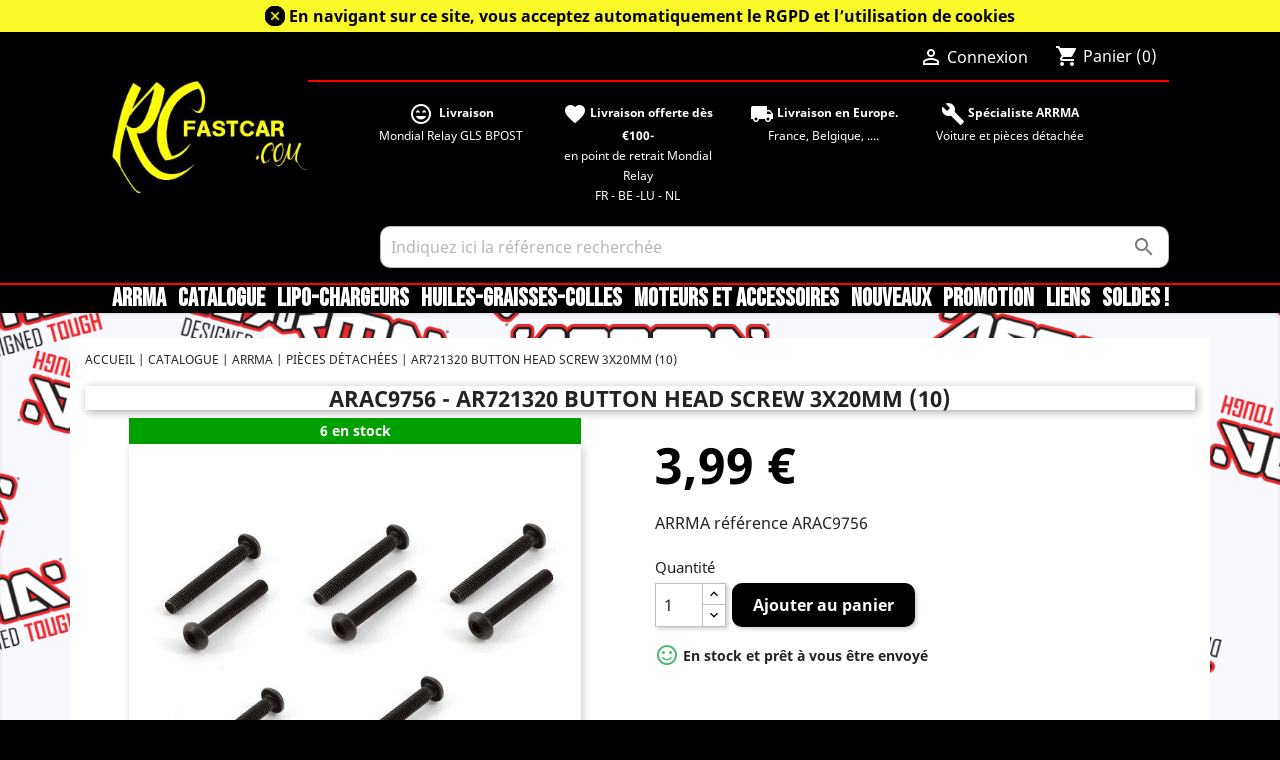

--- FILE ---
content_type: text/html; charset=utf-8
request_url: https://rcfastcar.com/930-ar721320-button-head-screw-3x20mm-10.html
body_size: 21730
content:
<!doctype html>
<html lang="fr">

  <head>
    
      
  <meta charset="utf-8">


  <meta http-equiv="x-ua-compatible" content="ie=edge">



  <link rel="canonical" href="https://rcfastcar.com/930-ar721320-button-head-screw-3x20mm-10.html">

  <title>AR721320 Button Head Screw 3x20mm (10)</title>
  <meta name="description" content="">
  <meta name="keywords" content="">
      
                  <link rel="alternate" href="https://rcfastcar.com/930-ar721320-button-head-screw-3x20mm-10.html" hreflang="fr">
        



  <meta name="viewport" content="width=device-width, initial-scale=1">



  <link rel="icon" type="image/vnd.microsoft.icon" href="/img/favicon.ico?1703355436">
  <link rel="shortcut icon" type="image/x-icon" href="/img/favicon.ico?1703355436">



    <link rel="stylesheet" href="https://rcfastcar.com/themes/rcfastcar/assets/css/theme.css" type="text/css" media="all">
  <link rel="stylesheet" href="https://rcfastcar.com/modules/mondialrelay/views/css/front/checkout.css" type="text/css" media="all">
  <link rel="stylesheet" href="https://rcfastcar.com/js/jquery/ui/themes/base/minified/jquery-ui.min.css" type="text/css" media="all">
  <link rel="stylesheet" href="https://rcfastcar.com/js/jquery/ui/themes/base/minified/jquery.ui.theme.min.css" type="text/css" media="all">
  <link rel="stylesheet" href="https://rcfastcar.com/themes/rcfastcar/assets/css/custom.css" type="text/css" media="all">


<link href="https://stackpath.bootstrapcdn.com/font-awesome/4.7.0/css/font-awesome.min.css" rel="stylesheet" integrity="sha384-wvfXpqpZZVQGK6TAh5PVlGOfQNHSoD2xbE+QkPxCAFlNEevoEH3Sl0sibVcOQVnN" crossorigin="anonymous">



  

  <script type="text/javascript">
        var MONDIALRELAY_ADDRESS_OPC = false;
        var MONDIALRELAY_AJAX_CHECKOUT_URL = "https:\/\/rcfastcar.com\/module\/mondialrelay\/ajaxCheckout";
        var MONDIALRELAY_CARRIER_METHODS = [];
        var MONDIALRELAY_COUNTRY_ISO = "";
        var MONDIALRELAY_DISPLAY_MAP = false;
        var MONDIALRELAY_ENSEIGNE = "CC21I7B1";
        var MONDIALRELAY_NATIVE_RELAY_CARRIERS_IDS = [];
        var MONDIALRELAY_NO_SELECTION_ERROR = "Veuillez s\u00e9lectionner un Point Relais.";
        var MONDIALRELAY_POSTCODE = "";
        var MONDIALRELAY_SAVE_RELAY_ERROR = "Une erreur inconnue s'est produite; votre Point Relais s\u00e9lectionn\u00e9 n'a pas pu \u00eatre enregistr\u00e9.";
        var MONDIALRELAY_SELECTED_RELAY_IDENTIFIER = null;
        var prestashop = {"cart":{"products":[],"totals":{"total":{"type":"total","label":"Total","amount":0,"value":"0,00\u00a0\u20ac"},"total_including_tax":{"type":"total","label":"Total TTC","amount":0,"value":"0,00\u00a0\u20ac"},"total_excluding_tax":{"type":"total","label":"Total HT :","amount":0,"value":"0,00\u00a0\u20ac"}},"subtotals":{"products":{"type":"products","label":"Sous-total","amount":0,"value":"0,00\u00a0\u20ac"},"discounts":null,"shipping":{"type":"shipping","label":"Livraison","amount":0,"value":"gratuit"},"tax":null},"products_count":0,"summary_string":"0 articles","vouchers":{"allowed":1,"added":[]},"discounts":[],"minimalPurchase":0,"minimalPurchaseRequired":""},"currency":{"name":"Euro","iso_code":"EUR","iso_code_num":"978","sign":"\u20ac"},"customer":{"lastname":null,"firstname":null,"email":null,"birthday":null,"newsletter":null,"newsletter_date_add":null,"optin":null,"website":null,"company":null,"siret":null,"ape":null,"is_logged":false,"gender":{"type":null,"name":null},"addresses":[]},"language":{"name":"Fran\u00e7ais (French)","iso_code":"fr","locale":"fr-FR","language_code":"fr","is_rtl":"0","date_format_lite":"d\/m\/Y","date_format_full":"d\/m\/Y H:i:s","id":2},"page":{"title":"","canonical":null,"meta":{"title":"AR721320 Button Head Screw 3x20mm (10)","description":"","keywords":"","robots":"index"},"page_name":"product","body_classes":{"lang-fr":true,"lang-rtl":false,"country-BE":true,"currency-EUR":true,"layout-full-width":true,"page-product":true,"tax-display-enabled":true,"product-id-930":true,"product-AR721320 Button Head Screw 3x20mm (10)":true,"product-id-category-5":true,"product-id-manufacturer-1":true,"product-id-supplier-0":true,"product-available-for-order":true},"admin_notifications":[]},"shop":{"name":"RCFASTCAR","logo":"\/img\/my-shop-logo-1703338430.jpg","stores_icon":"\/img\/logo_stores.png","favicon":"\/img\/favicon.ico"},"urls":{"base_url":"https:\/\/rcfastcar.com\/","current_url":"https:\/\/rcfastcar.com\/930-ar721320-button-head-screw-3x20mm-10.html","shop_domain_url":"https:\/\/rcfastcar.com","img_ps_url":"https:\/\/rcfastcar.com\/img\/","img_cat_url":"https:\/\/rcfastcar.com\/img\/c\/","img_lang_url":"https:\/\/rcfastcar.com\/img\/l\/","img_prod_url":"https:\/\/rcfastcar.com\/img\/p\/","img_manu_url":"https:\/\/rcfastcar.com\/img\/m\/","img_sup_url":"https:\/\/rcfastcar.com\/img\/su\/","img_ship_url":"https:\/\/rcfastcar.com\/img\/s\/","img_store_url":"https:\/\/rcfastcar.com\/img\/st\/","img_col_url":"https:\/\/rcfastcar.com\/img\/co\/","img_url":"https:\/\/rcfastcar.com\/themes\/rcfastcar\/assets\/img\/","css_url":"https:\/\/rcfastcar.com\/themes\/rcfastcar\/assets\/css\/","js_url":"https:\/\/rcfastcar.com\/themes\/rcfastcar\/assets\/js\/","pic_url":"https:\/\/rcfastcar.com\/upload\/","pages":{"address":"https:\/\/rcfastcar.com\/adresse","addresses":"https:\/\/rcfastcar.com\/adresses","authentication":"https:\/\/rcfastcar.com\/connexion","cart":"https:\/\/rcfastcar.com\/panier","category":"https:\/\/rcfastcar.com\/index.php?controller=category","cms":"https:\/\/rcfastcar.com\/index.php?controller=cms","contact":"https:\/\/rcfastcar.com\/nous-contacter","discount":"https:\/\/rcfastcar.com\/reduction","guest_tracking":"https:\/\/rcfastcar.com\/suivi-commande-invite","history":"https:\/\/rcfastcar.com\/historique-commandes","identity":"https:\/\/rcfastcar.com\/identite","index":"https:\/\/rcfastcar.com\/","my_account":"https:\/\/rcfastcar.com\/mon-compte","order_confirmation":"https:\/\/rcfastcar.com\/confirmation-commande","order_detail":"https:\/\/rcfastcar.com\/index.php?controller=order-detail","order_follow":"https:\/\/rcfastcar.com\/suivi-commande","order":"https:\/\/rcfastcar.com\/commande","order_return":"https:\/\/rcfastcar.com\/index.php?controller=order-return","order_slip":"https:\/\/rcfastcar.com\/avoirs","pagenotfound":"https:\/\/rcfastcar.com\/page-introuvable","password":"https:\/\/rcfastcar.com\/recuperation-mot-de-passe","pdf_invoice":"https:\/\/rcfastcar.com\/index.php?controller=pdf-invoice","pdf_order_return":"https:\/\/rcfastcar.com\/index.php?controller=pdf-order-return","pdf_order_slip":"https:\/\/rcfastcar.com\/index.php?controller=pdf-order-slip","prices_drop":"https:\/\/rcfastcar.com\/promotions","product":"https:\/\/rcfastcar.com\/index.php?controller=product","search":"https:\/\/rcfastcar.com\/recherche","sitemap":"https:\/\/rcfastcar.com\/plan du site","stores":"https:\/\/rcfastcar.com\/magasins","supplier":"https:\/\/rcfastcar.com\/fournisseur","register":"https:\/\/rcfastcar.com\/connexion?create_account=1","order_login":"https:\/\/rcfastcar.com\/commande?login=1"},"alternative_langs":{"fr":"https:\/\/rcfastcar.com\/930-ar721320-button-head-screw-3x20mm-10.html"},"theme_assets":"\/themes\/rcfastcar\/assets\/","actions":{"logout":"https:\/\/rcfastcar.com\/?mylogout="},"no_picture_image":{"bySize":{"small_default":{"url":"https:\/\/rcfastcar.com\/img\/p\/fr-default-small_default.jpg","width":98,"height":98},"cart_default":{"url":"https:\/\/rcfastcar.com\/img\/p\/fr-default-cart_default.jpg","width":125,"height":125},"home_default":{"url":"https:\/\/rcfastcar.com\/img\/p\/fr-default-home_default.jpg","width":250,"height":250},"medium_default":{"url":"https:\/\/rcfastcar.com\/img\/p\/fr-default-medium_default.jpg","width":452,"height":452},"large_default":{"url":"https:\/\/rcfastcar.com\/img\/p\/fr-default-large_default.jpg","width":800,"height":800}},"small":{"url":"https:\/\/rcfastcar.com\/img\/p\/fr-default-small_default.jpg","width":98,"height":98},"medium":{"url":"https:\/\/rcfastcar.com\/img\/p\/fr-default-home_default.jpg","width":250,"height":250},"large":{"url":"https:\/\/rcfastcar.com\/img\/p\/fr-default-large_default.jpg","width":800,"height":800},"legend":""}},"configuration":{"display_taxes_label":true,"display_prices_tax_incl":true,"is_catalog":false,"show_prices":true,"opt_in":{"partner":false},"quantity_discount":{"type":"price","label":"Prix"},"voucher_enabled":1,"return_enabled":0},"field_required":[],"breadcrumb":{"links":[{"title":"Accueil","url":"https:\/\/rcfastcar.com\/"},{"title":"Catalogue","url":"https:\/\/rcfastcar.com\/64-catalogue"},{"title":"ARRMA","url":"https:\/\/rcfastcar.com\/31-arrma"},{"title":"Pi\u00e8ces d\u00e9tach\u00e9es","url":"https:\/\/rcfastcar.com\/5-pieces-detachees"},{"title":"AR721320 Button Head Screw 3x20mm (10)","url":"https:\/\/rcfastcar.com\/930-ar721320-button-head-screw-3x20mm-10.html"}],"count":5},"link":{"protocol_link":"https:\/\/","protocol_content":"https:\/\/"},"time":1769835248,"static_token":"3f92d60ea171ae3378e128d3c9f83c82","token":"a14405b75c22a9a9ad24d108b40c6f48"};
      </script>



  <!-- emarketing start -->


<!-- emarketing end -->
<script type="text/javascript">
	(window.gaDevIds=window.gaDevIds||[]).push('d6YPbH');
	(function(i,s,o,g,r,a,m){i['GoogleAnalyticsObject']=r;i[r]=i[r]||function(){
	(i[r].q=i[r].q||[]).push(arguments)},i[r].l=1*new Date();a=s.createElement(o),
	m=s.getElementsByTagName(o)[0];a.async=1;a.src=g;m.parentNode.insertBefore(a,m)
	})(window,document,'script','https://www.google-analytics.com/analytics.js','ga');

            ga('create', 'UA-162491357-1', 'auto');
                        ga('send', 'pageview');
    
    ga('require', 'ec');
</script>





    
  <meta property="og:type" content="product">
  <meta property="og:url" content="https://rcfastcar.com/930-ar721320-button-head-screw-3x20mm-10.html">
  <meta property="og:title" content="AR721320 Button Head Screw 3x20mm (10)">
  <meta property="og:site_name" content="RCFASTCAR">
  <meta property="og:description" content="">
  <meta property="og:image" content="https://rcfastcar.com/1041-large_default/ar721320-button-head-screw-3x20mm-10.jpg">
      <meta property="product:pretax_price:amount" content="3.297521">
    <meta property="product:pretax_price:currency" content="EUR">
    <meta property="product:price:amount" content="3.99">
    <meta property="product:price:currency" content="EUR">
      <meta property="product:weight:value" content="0.020000">
  <meta property="product:weight:units" content="kg">
  
  </head>

  <body id="product" class="lang-fr country-be currency-eur layout-full-width page-product tax-display-enabled product-id-930 product-ar721320-button-head-screw-3x20mm-10- product-id-category-5 product-id-manufacturer-1 product-id-supplier-0 product-available-for-order">
  
    			

        <div id="block_top_cgv" style="display:block">
        <a href="/930-ar721320-button-head-screw-3x20mm-10.html?block_top_infos=none"><img src="https://rcfastcar.com/img/close_blk.png"></a>
			<a href='https://rcfastcar.com/page/3-CGV'> 
				En navigant sur ce site, vous acceptez automatiquement le RGPD et l&rsquo;utilisation de cookies 
			</a>

    </div>	
    	
		    
	
		
	      
  
    
      
    

    <main>
      
              

      <header id="header">
        
           

  <div class="header-banner">
    
  </div>



  <nav class="header-nav">
    <div class="container">
      <div class="row">
        <div class="hidden-sm-down">
          <div class="col-md-5 col-xs-12">
            
          </div>
          <div class="col-md-7 right-nav">
              <div id="_desktop_user_info">
  <div class="user-info">
          <a
        href="https://rcfastcar.com/mon-compte"
        title="Identifiez-vous"
        rel="nofollow"
      >
        <i class="material-icons">&#xE7FF;</i>
        <span class="hidden-sm-down">Connexion</span>
      </a>
      </div>
</div>
<div id="_desktop_cart">
  <div class="blockcart cart-preview inactive" data-refresh-url="//rcfastcar.com/module/ps_shoppingcart/ajax">
    <div class="header">
              <i class="material-icons shopping-cart">shopping_cart</i>
        <span class="hidden-sm-down">Panier</span>
        <span class="cart-products-count">(0)</span>
          </div>
  </div>
</div>

          </div>
        </div>
        <div class="hidden-md-up text-sm-center mobile">
          <div class="float-xs-left" id="menu-icon">
            <i class="material-icons d-inline">&#xE5D2;</i>
          </div>
          <div class="float-xs-right" id="_mobile_cart"></div>
          <div class="float-xs-right" id="_mobile_user_info"></div>
          <div class="top-logo" id="_mobile_logo"></div>
          <div class="clearfix"></div>
        </div>
      </div>
    </div>
  </nav>



  <div class="header-top">
    <div class="container">
       <div class="row">
        <div class="col-md-2 hidden-sm-down" id="_desktop_logo">
                            <a href="https://rcfastcar.com/">
                  <img class="logo img-responsive" src="/img/my-shop-logo-1703338430.jpg" alt="RCFASTCAR">
                </a>
                    </div>
        <div class="col-md-10 col-sm-12 position-static" style="text-align: center;">            <div id="custom-text">
  <div id="homepage">
<div class="container">
<div class="row">
<div class="col-md-12">
<div class="row">
<div class="col-md-3" style="text-align: center;"><br /><strong><i class="material-icons">sentiment_very_satisfied</i>  Livraison<br /></strong>Mondial Relay GLS BPOST</div>
<div class="col-md-3" style="text-align: center;"><br /><strong><i class="material-icons">favorite</i> Livraison offerte dès €100-</strong><br />en point de retrait Mondial Relay<br />FR - BE -LU - NL</div>
<div class="col-md-3" style="text-align: center;"><br /><strong><i class="material-icons">local_shipping</i> Livraison en Europe.</strong><br />France, Belgique, ....</div>
<div class="col-md-3" style="text-align: center;"><br /><strong><i class="material-icons">build</i> Spécialiste ARRMA</strong></div>
<div class="col-md-3" style="text-align: center;">Voiture et pièces détachée</div>
</div>
</div>
</div>
</div>
</div>
<div id="ConnectiveDocSignExtentionInstalled" data-extension-version="1.0.4"></div>
</div>
<!-- Block search module TOP -->
<div id="search_widget" class="search-widget" data-search-controller-url="//rcfastcar.com/recherche">
	<form method="get" action="//rcfastcar.com/recherche">
		<input type="hidden" name="controller" value="search">
		<input type="text" name="s" value="" placeholder="Indiquez ici la référence recherchée" aria-label="Rechercher">
		<button type="submit">
			<i class="material-icons search">&#xE8B6;</i>
      <span class="hidden-xl-down">Rechercher</span>
		</button>
	</form>
</div>
<!-- /Block search module TOP -->

          <div class="clearfix"></div>
        </div>
      </div>
      <div id="mobile_top_menu_wrapper" class="row hidden-md-up" style="display:none;">
        <div class="js-top-menu mobile" id="_mobile_top_menu"></div>
        <div class="js-top-menu-bottom">
          <div id="_mobile_currency_selector"></div>
          <div id="_mobile_language_selector"></div>
          <div id="_mobile_contact_link"></div>
        </div>
      </div>
    </div>
  </div>
  

<div class="menu js-top-menu position-static hidden-sm-down" id="_desktop_top_menu">
    
          <ul class="top-menu" id="top-menu" data-depth="0">
                    <li class="link" id="lnk-arrma">
                          <a
                class="dropdown-item"
                href="https://rcfastcar.com/31-arrma" data-depth="0"
                              >
                                ARRMA
              </a>
                          </li>
                    <li class="link" id="lnk-catalogue">
                          <a
                class="dropdown-item"
                href="https://rcfastcar.com/64-catalogue" data-depth="0"
                              >
                                CATALOGUE
              </a>
                          </li>
                    <li class="link" id="lnk-lipo-chargeurs">
                          <a
                class="dropdown-item"
                href="https://rcfastcar.com/8-lipochargeurs" data-depth="0"
                              >
                                LiPo-Chargeurs
              </a>
                          </li>
                    <li class="link" id="lnk-huiles-graisses-colles">
                          <a
                class="dropdown-item"
                href="https://rcfastcar.com/11-huiles-graisses" data-depth="0"
                              >
                                Huiles-Graisses-Colles
              </a>
                          </li>
                    <li class="link" id="lnk-moteurs-et-accessoires">
                          <a
                class="dropdown-item"
                href="https://rcfastcar.com/13-refroidissement" data-depth="0"
                              >
                                Moteurs et accessoires
              </a>
                          </li>
                    <li class="link" id="lnk-nouveaux">
                          <a
                class="dropdown-item"
                href="https://rcfastcar.com/nouveaux-produits" data-depth="0"
                              >
                                Nouveaux
              </a>
                          </li>
                    <li class="link" id="lnk-promotion">
                          <a
                class="dropdown-item"
                href="https://rcfastcar.com/promotions" data-depth="0"
                              >
                                Promotion
              </a>
                          </li>
                    <li class="link" id="lnk-liens">
                          <a
                class="dropdown-item"
                href="https://rcfastcar.com/page/6-link" data-depth="0"
                              >
                                Liens
              </a>
                          </li>
                    <li class="link" id="lnk-soldes-">
                          <a
                class="dropdown-item"
                href="https://rcfastcar.com/87-solde" data-depth="0"
                              >
                                SOLDES !
              </a>
                          </li>
              </ul>
    
    <div class="clearfix"></div>
</div>


        
      </header>

      
        
<aside id="notifications">
  <div class="container">
    
    
    
      </div>
</aside>
      

      <section id="wrapper">
        
        <div class="container">
          
            <nav data-depth="5" class="breadcrumb hidden-sm-down">
  <ol itemscope itemtype="http://schema.org/BreadcrumbList">
    
              
          <li itemprop="itemListElement" itemscope itemtype="http://schema.org/ListItem">
            <a itemprop="item" href="https://rcfastcar.com/">
              <span itemprop="name">Accueil</span>
            </a>
            <meta itemprop="position" content="1">
          </li>
        
              
          <li itemprop="itemListElement" itemscope itemtype="http://schema.org/ListItem">
            <a itemprop="item" href="https://rcfastcar.com/64-catalogue">
              <span itemprop="name">Catalogue</span>
            </a>
            <meta itemprop="position" content="2">
          </li>
        
              
          <li itemprop="itemListElement" itemscope itemtype="http://schema.org/ListItem">
            <a itemprop="item" href="https://rcfastcar.com/31-arrma">
              <span itemprop="name">ARRMA</span>
            </a>
            <meta itemprop="position" content="3">
          </li>
        
              
          <li itemprop="itemListElement" itemscope itemtype="http://schema.org/ListItem">
            <a itemprop="item" href="https://rcfastcar.com/5-pieces-detachees">
              <span itemprop="name">Pièces détachées</span>
            </a>
            <meta itemprop="position" content="4">
          </li>
        
              
          <li itemprop="itemListElement" itemscope itemtype="http://schema.org/ListItem">
            <a itemprop="item" href="https://rcfastcar.com/930-ar721320-button-head-screw-3x20mm-10.html">
              <span itemprop="name">AR721320 Button Head Screw 3x20mm (10)</span>
            </a>
            <meta itemprop="position" content="5">
          </li>
        
          
  </ol>
</nav>
          

          

          
  <div id="content-wrapper">
    
    

  <section id="main" itemscope itemtype="https://schema.org/Product">
    <meta itemprop="url" content="https://rcfastcar.com/930-ar721320-button-head-screw-3x20mm-10.html">
	
		<div  class="the-titre">
          
            
			              <h1 class="h1" itemprop="name"> ARAC9756 - AR721320 Button Head Screw 3x20mm (10)</h1>
            
          
	</div>
	
    <div class="row">
      <div class="col-md-6">
        
          <section class="page-content" id="content">
            
              <!-- @todo: use include file='catalog/_partials/product-flags.tpl'} -->
              
                <ul class="product-flags">
                                  </ul>
              

              

													

				 					<div class="the-stock"> 
												
						6 en stock
					</div>						
												  
				
                <div class="images-container">
  
    <div class="product-cover">
              <img class="js-qv-product-cover" src="https://rcfastcar.com/1041-large_default/ar721320-button-head-screw-3x20mm-10.jpg" alt="AR721320 Button Head Screw 3x20mm (10)" title="AR721320 Button Head Screw 3x20mm (10)" style="width:100%;" itemprop="image">
        <div class="layer hidden-sm-down" data-toggle="modal" data-target="#product-modal">
          <i class="material-icons zoom-in">&#xE8FF;</i>
        </div>
          </div>
  
  

    

</div>


              
			  
              <div class="scroll-box-arrows">
                <i class="material-icons left">&#xE314;</i>
                <i class="material-icons right">&#xE315;</i>
              </div>

            
          </section>
        
        </div>
        <div class="col-md-6">
		
				  
				
				
		
		  		
			


          
              <div class="product-prices">
    
          

    
      <div
        class="product-price h5 "
        itemprop="offers"
        itemscope
        itemtype="https://schema.org/Offer"
      >
        <link itemprop="availability" href="https://schema.org/InStock"/>
        <meta itemprop="priceCurrency" content="EUR">

        <div class="current-price">
          <span itemprop="price" content="3.99">3,99 €</span>

                  </div>

        
                  
      </div>
    

    
          

    
          

    
          

    

    <div class="tax-shipping-delivery-label">
              TTC
            
      
                        </div>
  </div>
          
		  
			
		<div class="Marque">
			<span itemprop="sku">ARRMA  r&eacute;f&eacute;rence  ARAC9756</span> 	
										
			
        </div>		
			<div class="ME_VE_FP" style="margin-top: 5px;">	
             
             
											
								
									
        </div>	
			

          <div class="product-information">
            
              <div id="product-description-short-930" itemprop="description"></div>
            

            
            <div class="product-actions">
              
                <form action="https://rcfastcar.com/panier" method="post" id="add-to-cart-or-refresh">
                  <input type="hidden" name="token" value="3f92d60ea171ae3378e128d3c9f83c82">
                  <input type="hidden" name="id_product" value="930" id="product_page_product_id">
                  <input type="hidden" name="id_customization" value="0" id="product_customization_id">

                  
                    <div class="product-variants">
  </div>
                  
				  
	
								
		  

                  
                                      

                  
                    <section class="product-discounts">
  </section>
                  

											

	
				                  
                    <div class="product-add-to-cart">
      <span class="control-label">Quantité</span>

    
      <div class="product-quantity clearfix">
        <div class="qty">
          <input
            type="number"
            name="qty"
            id="quantity_wanted"
            value="1"
            class="input-group"
            min="1"
            aria-label="Quantité"
          >
        </div>

        <div class="add">
          <button
            class="btn btn-primary add-to-cart"
            data-button-action="add-to-cart"
            type="submit"
                      >
            <i class="material-icons shopping-cart">&#xE547;</i>
            Ajouter au panier
          </button>
        </div>

        
      </div>
    

    
      <span id="product-availability">
                              <i class="material-icons rtl-no-flip product-available">&#xe813;</i>
                    En stock et prêt à vous être envoyé
              </span>
    

    
      <p class="product-minimal-quantity">
              </p>
    
  </div>
                  
 
								                  
                    <div class="product-additional-info">
  
</div>
                  
				
								  

                                    
                </form>
              

            </div>
			
						  
				
				
				
			
	
					
			
			

        </div>
      </div>
    </div>
			
				
		  
	
	

		  
		  

<br> 
    
              <section class="product-accessories clearfix">
		  		
			<p class="h5 text-uppercase">Compatible avec ce produit</p>
		  				
          <div class="products">
                          
                
  <article class="product-miniature js-product-miniature" data-id-product="1" data-id-product-attribute="0" itemscope itemtype="http://schema.org/Product">
    <div class="thumbnail-container">
      
                  <a href="https://rcfastcar.com/1-arrma-kraton-4x4-8s-blx-brushless-15th-speed-mt-orange.html" class="thumbnail product-thumbnail">
            <img
              src="https://rcfastcar.com/1-home_default/arrma-kraton-4x4-8s-blx-brushless-15th-speed-mt-orange.jpg"
              alt="ARRMA KRATON 4X4 8S BLX Brushless 1/5th Speed MT Orange"
              data-full-size-image-url="https://rcfastcar.com/1-large_default/arrma-kraton-4x4-8s-blx-brushless-15th-speed-mt-orange.jpg"
            />
          </a>
              

      <div class="product-description">
	  
        						
								
												
									
			
									
									<div class="Out-stock"> Sorti du catalogue </div>
			        		
					        	  
		
        
                      <h2 class="h3 product-title" itemprop="name"><a href="https://rcfastcar.com/1-arrma-kraton-4x4-8s-blx-brushless-15th-speed-mt-orange.html">ARA110002T2 - ARRMA KRATON 4X4 8S BLX Brushless 1/5th Speed MT Orange</a></h2>                   

        
                  

        
          
        

					
						
	
      </div>		
	
      <!-- @todo: use include file='catalog/_partials/product-flags.tpl'} -->
      
        <ul class="product-flags">
                  </ul>
      

      <div class="highlighted-informations no-variants hidden-sm-down">
        
          <a class="quick-view" href="#" data-link-action="quickview">
            <i class="material-icons search">&#xE8B6;</i> Aperçu rapide
          </a>
        

        
                  
      </div>
    </div>
  </article>

              
                          
                
  <article class="product-miniature js-product-miniature" data-id-product="2" data-id-product-attribute="0" itemscope itemtype="http://schema.org/Product">
    <div class="thumbnail-container">
      
                  <a href="https://rcfastcar.com/2-arrma-kraton-4x4-8s-blx-brushless-15th-speed-mt-green.html" class="thumbnail product-thumbnail">
            <img
              src="https://rcfastcar.com/17-home_default/arrma-kraton-4x4-8s-blx-brushless-15th-speed-mt-green.jpg"
              alt="ARRMA KRATON 4X4 8S BLX Brushless 1/5th Speed MT Green"
              data-full-size-image-url="https://rcfastcar.com/17-large_default/arrma-kraton-4x4-8s-blx-brushless-15th-speed-mt-green.jpg"
            />
          </a>
              

      <div class="product-description">
	  
        						
								
												
									
			
									
									<div class="Out-stock"> Sorti du catalogue </div>
			        		
					        	  
		
        
                      <h2 class="h3 product-title" itemprop="name"><a href="https://rcfastcar.com/2-arrma-kraton-4x4-8s-blx-brushless-15th-speed-mt-green.html">ARA110002T1 - ARRMA KRATON 4X4 8S BLX Brushless 1/5th Speed MT Green</a></h2>                   

        
                  

        
          
        

					
						
	
      </div>		
	
      <!-- @todo: use include file='catalog/_partials/product-flags.tpl'} -->
      
        <ul class="product-flags">
                  </ul>
      

      <div class="highlighted-informations no-variants hidden-sm-down">
        
          <a class="quick-view" href="#" data-link-action="quickview">
            <i class="material-icons search">&#xE8B6;</i> Aperçu rapide
          </a>
        

        
                  
      </div>
    </div>
  </article>

              
                          
                
  <article class="product-miniature js-product-miniature" data-id-product="3" data-id-product-attribute="0" itemscope itemtype="http://schema.org/Product">
    <div class="thumbnail-container">
      
                  <a href="https://rcfastcar.com/3-arrma-mojave-6s-4wd-blx-17-desert-truck-rtr-blackred.html" class="thumbnail product-thumbnail">
            <img
              src="https://rcfastcar.com/25-home_default/arrma-mojave-6s-4wd-blx-17-desert-truck-rtr-blackred.jpg"
              alt="ARRMA MOJAVE 6S 4WD BLX 1/7 Desert Truck RTR Black/Red"
              data-full-size-image-url="https://rcfastcar.com/25-large_default/arrma-mojave-6s-4wd-blx-17-desert-truck-rtr-blackred.jpg"
            />
          </a>
              

      <div class="product-description">
	  
        						
								
												
									
			
									
									<div class="Out-stock"> Sorti du catalogue </div>
			        		
					        	  
		
        
                      <h2 class="h3 product-title" itemprop="name"><a href="https://rcfastcar.com/3-arrma-mojave-6s-4wd-blx-17-desert-truck-rtr-blackred.html">ARA106058T2 - ARRMA MOJAVE 6S 4WD BLX 1/7 Desert Truck RTR Black/Red</a></h2>                   

        
                  

        
          
        

					
						
	
      </div>		
	
      <!-- @todo: use include file='catalog/_partials/product-flags.tpl'} -->
      
        <ul class="product-flags">
                  </ul>
      

      <div class="highlighted-informations no-variants hidden-sm-down">
        
          <a class="quick-view" href="#" data-link-action="quickview">
            <i class="material-icons search">&#xE8B6;</i> Aperçu rapide
          </a>
        

        
                  
      </div>
    </div>
  </article>

              
                          
                
  <article class="product-miniature js-product-miniature" data-id-product="4" data-id-product-attribute="0" itemscope itemtype="http://schema.org/Product">
    <div class="thumbnail-container">
      
                  <a href="https://rcfastcar.com/4-arrma-mojave-6s-blx-black-green.html" class="thumbnail product-thumbnail">
            <img
              src="https://rcfastcar.com/29-home_default/arrma-mojave-6s-blx-black-green.jpg"
              alt="ARRMA Mojave 6S BLX Black/Green"
              data-full-size-image-url="https://rcfastcar.com/29-large_default/arrma-mojave-6s-blx-black-green.jpg"
            />
          </a>
              

      <div class="product-description">
	  
        						
								
												
									
			
									
									<div class="Out-stock"> Sorti du catalogue </div>
			        		
					        	  
		
        
                      <h2 class="h3 product-title" itemprop="name"><a href="https://rcfastcar.com/4-arrma-mojave-6s-blx-black-green.html">ARA106058T1 - ARRMA Mojave 6S BLX Black/Green</a></h2>                   

        
                  

        
          
        

					
						
	
      </div>		
	
      <!-- @todo: use include file='catalog/_partials/product-flags.tpl'} -->
      
        <ul class="product-flags">
                  </ul>
      

      <div class="highlighted-informations no-variants hidden-sm-down">
        
          <a class="quick-view" href="#" data-link-action="quickview">
            <i class="material-icons search">&#xE8B6;</i> Aperçu rapide
          </a>
        

        
                  
      </div>
    </div>
  </article>

              
                          
                
  <article class="product-miniature js-product-miniature" data-id-product="5" data-id-product-attribute="0" itemscope itemtype="http://schema.org/Product">
    <div class="thumbnail-container">
      
                  <a href="https://rcfastcar.com/5-arrma-infraction-6s-blx.html" class="thumbnail product-thumbnail">
            <img
              src="https://rcfastcar.com/35-home_default/arrma-infraction-6s-blx.jpg"
              alt="ARRMA Infraction 6S BLX"
              data-full-size-image-url="https://rcfastcar.com/35-large_default/arrma-infraction-6s-blx.jpg"
            />
          </a>
              

      <div class="product-description">
	  
        						
								
												
									
			
									
									<div class="Out-stock"> Sorti du catalogue </div>
			        		
					        	  
		
        
                      <h2 class="h3 product-title" itemprop="name"><a href="https://rcfastcar.com/5-arrma-infraction-6s-blx.html">ARA109001 - ARRMA Infraction 6S BLX</a></h2>                   

        
                  

        
          
        

					
						
	
      </div>		
	
      <!-- @todo: use include file='catalog/_partials/product-flags.tpl'} -->
      
        <ul class="product-flags">
                  </ul>
      

      <div class="highlighted-informations no-variants hidden-sm-down">
        
          <a class="quick-view" href="#" data-link-action="quickview">
            <i class="material-icons search">&#xE8B6;</i> Aperçu rapide
          </a>
        

        
                  
      </div>
    </div>
  </article>

              
                          
                
  <article class="product-miniature js-product-miniature" data-id-product="6" data-id-product-attribute="0" itemscope itemtype="http://schema.org/Product">
    <div class="thumbnail-container">
      
                  <a href="https://rcfastcar.com/6-arrma-kraton-6s-blx-red-black.html" class="thumbnail product-thumbnail">
            <img
              src="https://rcfastcar.com/43-home_default/arrma-kraton-6s-blx-red-black.jpg"
              alt="ARRMA Kraton 6S BLX Red/Black"
              data-full-size-image-url="https://rcfastcar.com/43-large_default/arrma-kraton-6s-blx-red-black.jpg"
            />
          </a>
              

      <div class="product-description">
	  
        						
								
												
									
			
									
									<div class="Out-stock"> Sorti du catalogue </div>
			        		
					        	  
		
        
                      <h2 class="h3 product-title" itemprop="name"><a href="https://rcfastcar.com/6-arrma-kraton-6s-blx-red-black.html">ARA106040T1 - ARRMA Kraton 6S BLX Red/Black</a></h2>                   

        
                  

        
          
        

					
						
	
      </div>		
	
      <!-- @todo: use include file='catalog/_partials/product-flags.tpl'} -->
      
        <ul class="product-flags">
                  </ul>
      

      <div class="highlighted-informations no-variants hidden-sm-down">
        
          <a class="quick-view" href="#" data-link-action="quickview">
            <i class="material-icons search">&#xE8B6;</i> Aperçu rapide
          </a>
        

        
                  
      </div>
    </div>
  </article>

              
                          
                
  <article class="product-miniature js-product-miniature" data-id-product="7" data-id-product-attribute="0" itemscope itemtype="http://schema.org/Product">
    <div class="thumbnail-container">
      
                  <a href="https://rcfastcar.com/7-arrma-kraton-6s-blx-blueblack.html" class="thumbnail product-thumbnail">
            <img
              src="https://rcfastcar.com/48-home_default/arrma-kraton-6s-blx-blueblack.jpg"
              alt="ARRMA Kraton 6S BLX Blue/Black"
              data-full-size-image-url="https://rcfastcar.com/48-large_default/arrma-kraton-6s-blx-blueblack.jpg"
            />
          </a>
              

      <div class="product-description">
	  
        						
								
												
									
			
									
									<div class="Out-stock"> Sorti du catalogue </div>
			        		
					        	  
		
        
                      <h2 class="h3 product-title" itemprop="name"><a href="https://rcfastcar.com/7-arrma-kraton-6s-blx-blueblack.html">ARA106040T2 - ARRMA Kraton 6S BLX Blue/Black</a></h2>                   

        
                  

        
          
        

					
						
	
      </div>		
	
      <!-- @todo: use include file='catalog/_partials/product-flags.tpl'} -->
      
        <ul class="product-flags">
                  </ul>
      

      <div class="highlighted-informations no-variants hidden-sm-down">
        
          <a class="quick-view" href="#" data-link-action="quickview">
            <i class="material-icons search">&#xE8B6;</i> Aperçu rapide
          </a>
        

        
                  
      </div>
    </div>
  </article>

              
                          
                
  <article class="product-miniature js-product-miniature" data-id-product="8" data-id-product-attribute="0" itemscope itemtype="http://schema.org/Product">
    <div class="thumbnail-container">
      
                  <a href="https://rcfastcar.com/8-arrma-18-talion-6s-blx-4wd-brushless-sport-performance-truggy-rtr-redblack.html" class="thumbnail product-thumbnail">
            <img
              src="https://rcfastcar.com/59-home_default/arrma-18-talion-6s-blx-4wd-brushless-sport-performance-truggy-rtr-redblack.jpg"
              alt="ARRMA 1/8 TALION 6S BLX 4WD Brushless Sport Performance Truggy RTR, Red/Black"
              data-full-size-image-url="https://rcfastcar.com/59-large_default/arrma-18-talion-6s-blx-4wd-brushless-sport-performance-truggy-rtr-redblack.jpg"
            />
          </a>
              

      <div class="product-description">
	  
        						
								
												
									
			
									
									<div class="Out-stock"> Sorti du catalogue </div>
			        		
					        	  
		
        
                      <h2 class="h3 product-title" itemprop="name"><a href="https://rcfastcar.com/8-arrma-18-talion-6s-blx-4wd-brushless-sport-performance-truggy-rtr-redblack.html">ARA106048 - ARRMA 1/8 TALION 6S BLX 4WD Brushless Sport...</a></h2>                   

        
                  

        
          
        

					
						
	
      </div>		
	
      <!-- @todo: use include file='catalog/_partials/product-flags.tpl'} -->
      
        <ul class="product-flags">
                  </ul>
      

      <div class="highlighted-informations no-variants hidden-sm-down">
        
          <a class="quick-view" href="#" data-link-action="quickview">
            <i class="material-icons search">&#xE8B6;</i> Aperçu rapide
          </a>
        

        
                  
      </div>
    </div>
  </article>

              
                          
                
  <article class="product-miniature js-product-miniature" data-id-product="9" data-id-product-attribute="0" itemscope itemtype="http://schema.org/Product">
    <div class="thumbnail-container">
      
                  <a href="https://rcfastcar.com/9-arrma-notorious-6s-blx-black.html" class="thumbnail product-thumbnail">
            <img
              src="https://rcfastcar.com/65-home_default/arrma-notorious-6s-blx-black.jpg"
              alt="ARRMA Notorious 6S BLX Black"
              data-full-size-image-url="https://rcfastcar.com/65-large_default/arrma-notorious-6s-blx-black.jpg"
            />
          </a>
              

      <div class="product-description">
	  
        						
								
												
									
			
									
									<div class="Out-stock"> Sorti du catalogue </div>
			        		
					        	  
		
        
                      <h2 class="h3 product-title" itemprop="name"><a href="https://rcfastcar.com/9-arrma-notorious-6s-blx-black.html">ARA106044T1 - ARRMA Notorious 6S BLX Black</a></h2>                   

        
                  

        
          
        

					
						
	
      </div>		
	
      <!-- @todo: use include file='catalog/_partials/product-flags.tpl'} -->
      
        <ul class="product-flags">
                  </ul>
      

      <div class="highlighted-informations no-variants hidden-sm-down">
        
          <a class="quick-view" href="#" data-link-action="quickview">
            <i class="material-icons search">&#xE8B6;</i> Aperçu rapide
          </a>
        

        
                  
      </div>
    </div>
  </article>

              
                          
                
  <article class="product-miniature js-product-miniature" data-id-product="10" data-id-product-attribute="0" itemscope itemtype="http://schema.org/Product">
    <div class="thumbnail-container">
      
                  <a href="https://rcfastcar.com/10-arrma-notorious-6s-blx-blue.html" class="thumbnail product-thumbnail">
            <img
              src="https://rcfastcar.com/68-home_default/arrma-notorious-6s-blx-blue.jpg"
              alt="ARRMA Notorious 6S BLX Blue"
              data-full-size-image-url="https://rcfastcar.com/68-large_default/arrma-notorious-6s-blx-blue.jpg"
            />
          </a>
              

      <div class="product-description">
	  
        						
								
												
									
			
									
									<div class="Out-stock"> Sorti du catalogue </div>
			        		
					        	  
		
        
                      <h2 class="h3 product-title" itemprop="name"><a href="https://rcfastcar.com/10-arrma-notorious-6s-blx-blue.html">ARA106044T2 - ARRMA Notorious 6S BLX Blue</a></h2>                   

        
                  

        
          
        

					
						
	
      </div>		
	
      <!-- @todo: use include file='catalog/_partials/product-flags.tpl'} -->
      
        <ul class="product-flags">
                  </ul>
      

      <div class="highlighted-informations no-variants hidden-sm-down">
        
          <a class="quick-view" href="#" data-link-action="quickview">
            <i class="material-icons search">&#xE8B6;</i> Aperçu rapide
          </a>
        

        
                  
      </div>
    </div>
  </article>

              
                          
                
  <article class="product-miniature js-product-miniature" data-id-product="11" data-id-product-attribute="0" itemscope itemtype="http://schema.org/Product">
    <div class="thumbnail-container">
      
                  <a href="https://rcfastcar.com/11-arrma-outcast-6s-blx-orange.html" class="thumbnail product-thumbnail">
            <img
              src="https://rcfastcar.com/3633-home_default/arrma-outcast-6s-blx-orange.jpg"
              alt="ARRMA Outcast 6S BLX Orange"
              data-full-size-image-url="https://rcfastcar.com/3633-large_default/arrma-outcast-6s-blx-orange.jpg"
            />
          </a>
              

      <div class="product-description">
	  
        						
								
												
									
			
									
									<div class="Out-stock"> Sorti du catalogue </div>
			        		
					        	  
		
        
                      <h2 class="h3 product-title" itemprop="name"><a href="https://rcfastcar.com/11-arrma-outcast-6s-blx-orange.html">ARA106042T2 - ARRMA Outcast 6S BLX Orange</a></h2>                   

        
                  

        
          
        

					
						
	
      </div>		
	
      <!-- @todo: use include file='catalog/_partials/product-flags.tpl'} -->
      
        <ul class="product-flags">
                  </ul>
      

      <div class="highlighted-informations no-variants hidden-sm-down">
        
          <a class="quick-view" href="#" data-link-action="quickview">
            <i class="material-icons search">&#xE8B6;</i> Aperçu rapide
          </a>
        

        
                  
      </div>
    </div>
  </article>

              
                          
                
  <article class="product-miniature js-product-miniature" data-id-product="12" data-id-product-attribute="0" itemscope itemtype="http://schema.org/Product">
    <div class="thumbnail-container">
      
                  <a href="https://rcfastcar.com/12-arrma-typhon-6s-blx.html" class="thumbnail product-thumbnail">
            <img
              src="https://rcfastcar.com/75-home_default/arrma-typhon-6s-blx.jpg"
              alt="ARRMA Typhon 6S BLX"
              data-full-size-image-url="https://rcfastcar.com/75-large_default/arrma-typhon-6s-blx.jpg"
            />
          </a>
              

      <div class="product-description">
	  
        						
								
												
									
			
									
									<div class="Out-stock"> Sorti du catalogue </div>
			        		
					        	  
		
        
                      <h2 class="h3 product-title" itemprop="name"><a href="https://rcfastcar.com/12-arrma-typhon-6s-blx.html">ARA106046 - ARRMA Typhon 6S BLX</a></h2>                   

        
                  

        
          
        

					
						
	
      </div>		
	
      <!-- @todo: use include file='catalog/_partials/product-flags.tpl'} -->
      
        <ul class="product-flags">
                  </ul>
      

      <div class="highlighted-informations no-variants hidden-sm-down">
        
          <a class="quick-view" href="#" data-link-action="quickview">
            <i class="material-icons search">&#xE8B6;</i> Aperçu rapide
          </a>
        

        
                  
      </div>
    </div>
  </article>

              
                          
                
  <article class="product-miniature js-product-miniature" data-id-product="13" data-id-product-attribute="0" itemscope itemtype="http://schema.org/Product">
    <div class="thumbnail-container">
      
                  <a href="https://rcfastcar.com/13-arrma-limitless-speed-bash-roller.html" class="thumbnail product-thumbnail">
            <img
              src="https://rcfastcar.com/81-home_default/arrma-limitless-speed-bash-roller.jpg"
              alt="ARRMA Limitless Speed Bash Roller"
              data-full-size-image-url="https://rcfastcar.com/81-large_default/arrma-limitless-speed-bash-roller.jpg"
            />
          </a>
              

      <div class="product-description">
	  
        						
								
												
									
			
									
									<div class="Out-stock"> Sorti du catalogue </div>
			        		
					        	  
		
        
                      <h2 class="h3 product-title" itemprop="name"><a href="https://rcfastcar.com/13-arrma-limitless-speed-bash-roller.html">ARA109011 - ARRMA Limitless Speed Bash Roller</a></h2>                   

        
                  

        
          
        

					
						
	
      </div>		
	
      <!-- @todo: use include file='catalog/_partials/product-flags.tpl'} -->
      
        <ul class="product-flags">
                  </ul>
      

      <div class="highlighted-informations no-variants hidden-sm-down">
        
          <a class="quick-view" href="#" data-link-action="quickview">
            <i class="material-icons search">&#xE8B6;</i> Aperçu rapide
          </a>
        

        
                  
      </div>
    </div>
  </article>

              
                          
                
  <article class="product-miniature js-product-miniature" data-id-product="14" data-id-product-attribute="0" itemscope itemtype="http://schema.org/Product">
    <div class="thumbnail-container">
      
                  <a href="https://rcfastcar.com/14-arrma-outcast-4s-blx.html" class="thumbnail product-thumbnail">
            <img
              src="https://rcfastcar.com/87-home_default/arrma-outcast-4s-blx.jpg"
              alt="ARRMA Outcast 4S BLX"
              data-full-size-image-url="https://rcfastcar.com/87-large_default/arrma-outcast-4s-blx.jpg"
            />
          </a>
              

      <div class="product-description">
	  
        						
								
												
									
			
									
									<div class="Out-stock"> Sorti du catalogue </div>
			        		
					        	  
		
        
                      <h2 class="h3 product-title" itemprop="name"><a href="https://rcfastcar.com/14-arrma-outcast-4s-blx.html">ARA102692 - ARRMA Outcast 4S BLX</a></h2>                   

        
                  

        
          
        

					
						
	
      </div>		
	
      <!-- @todo: use include file='catalog/_partials/product-flags.tpl'} -->
      
        <ul class="product-flags">
                  </ul>
      

      <div class="highlighted-informations no-variants hidden-sm-down">
        
          <a class="quick-view" href="#" data-link-action="quickview">
            <i class="material-icons search">&#xE8B6;</i> Aperçu rapide
          </a>
        

        
                  
      </div>
    </div>
  </article>

              
                          
                
  <article class="product-miniature js-product-miniature" data-id-product="15" data-id-product-attribute="0" itemscope itemtype="http://schema.org/Product">
    <div class="thumbnail-container">
      
                  <a href="https://rcfastcar.com/15-arrma-kraton-4x4-4s-blx-red.html" class="thumbnail product-thumbnail">
            <img
              src="https://rcfastcar.com/91-home_default/arrma-kraton-4x4-4s-blx-red.jpg"
              alt="ARRMA KRATON 4x4 4S BLX Red"
              data-full-size-image-url="https://rcfastcar.com/91-large_default/arrma-kraton-4x4-4s-blx-red.jpg"
            />
          </a>
              

      <div class="product-description">
	  
        						
								
												
									
			
									
									<div class="Out-stock"> Sorti du catalogue </div>
			        		
					        	  
		
        
                      <h2 class="h3 product-title" itemprop="name"><a href="https://rcfastcar.com/15-arrma-kraton-4x4-4s-blx-red.html">ARA102690 - ARRMA KRATON 4x4 4S BLX Red</a></h2>                   

        
                  

        
          
        

					
						
	
      </div>		
	
      <!-- @todo: use include file='catalog/_partials/product-flags.tpl'} -->
      
        <ul class="product-flags">
                  </ul>
      

      <div class="highlighted-informations no-variants hidden-sm-down">
        
          <a class="quick-view" href="#" data-link-action="quickview">
            <i class="material-icons search">&#xE8B6;</i> Aperçu rapide
          </a>
        

        
                  
      </div>
    </div>
  </article>

              
                          
                
  <article class="product-miniature js-product-miniature" data-id-product="16" data-id-product-attribute="0" itemscope itemtype="http://schema.org/Product">
    <div class="thumbnail-container">
      
                  <a href="https://rcfastcar.com/16-arrma-typhon-4x4-3s-blx-red.html" class="thumbnail product-thumbnail">
            <img
              src="https://rcfastcar.com/98-home_default/arrma-typhon-4x4-3s-blx-red.jpg"
              alt="ARRMA Typhon 4X4 3S BLX Red"
              data-full-size-image-url="https://rcfastcar.com/98-large_default/arrma-typhon-4x4-3s-blx-red.jpg"
            />
          </a>
              

      <div class="product-description">
	  
        						
								
												
									
			
									
									<div class="Out-stock"> Sorti du catalogue </div>
			        		
					        	  
		
        
                      <h2 class="h3 product-title" itemprop="name"><a href="https://rcfastcar.com/16-arrma-typhon-4x4-3s-blx-red.html">ARA102722 - ARRMA Typhon 4X4 3S BLX Red</a></h2>                   

        
                  

        
          
        

					
						
	
      </div>		
	
      <!-- @todo: use include file='catalog/_partials/product-flags.tpl'} -->
      
        <ul class="product-flags">
                  </ul>
      

      <div class="highlighted-informations no-variants hidden-sm-down">
        
          <a class="quick-view" href="#" data-link-action="quickview">
            <i class="material-icons search">&#xE8B6;</i> Aperçu rapide
          </a>
        

        
                  
      </div>
    </div>
  </article>

              
                          
                
  <article class="product-miniature js-product-miniature" data-id-product="17" data-id-product-attribute="0" itemscope itemtype="http://schema.org/Product">
    <div class="thumbnail-container">
      
                  <a href="https://rcfastcar.com/17-arrma-granite-4x4-3s-blx-orangeblack.html" class="thumbnail product-thumbnail">
            <img
              src="https://rcfastcar.com/105-home_default/arrma-granite-4x4-3s-blx-orangeblack.jpg"
              alt="ARRMA Granite 4X4 3S BLX Orange/Black"
              data-full-size-image-url="https://rcfastcar.com/105-large_default/arrma-granite-4x4-3s-blx-orangeblack.jpg"
            />
          </a>
              

      <div class="product-description">
	  
        						
								
												
									
			
									
									<div class="Out-stock"> Sorti du catalogue </div>
			        		
					        	  
		
        
                      <h2 class="h3 product-title" itemprop="name"><a href="https://rcfastcar.com/17-arrma-granite-4x4-3s-blx-orangeblack.html">ARA102720T1 - ARRMA Granite 4X4 3S BLX Orange/Black</a></h2>                   

        
                  

        
          
        

					
						
	
      </div>		
	
      <!-- @todo: use include file='catalog/_partials/product-flags.tpl'} -->
      
        <ul class="product-flags">
                  </ul>
      

      <div class="highlighted-informations no-variants hidden-sm-down">
        
          <a class="quick-view" href="#" data-link-action="quickview">
            <i class="material-icons search">&#xE8B6;</i> Aperçu rapide
          </a>
        

        
                  
      </div>
    </div>
  </article>

              
                          
                
  <article class="product-miniature js-product-miniature" data-id-product="18" data-id-product-attribute="0" itemscope itemtype="http://schema.org/Product">
    <div class="thumbnail-container">
      
                  <a href="https://rcfastcar.com/18-arrma-granite-4x4-3s-blx-redblue.html" class="thumbnail product-thumbnail">
            <img
              src="https://rcfastcar.com/111-home_default/arrma-granite-4x4-3s-blx-redblue.jpg"
              alt="ARRMA Granite 4X4 3S BLX Red/Blue"
              data-full-size-image-url="https://rcfastcar.com/111-large_default/arrma-granite-4x4-3s-blx-redblue.jpg"
            />
          </a>
              

      <div class="product-description">
	  
        						
								
												
									
			
									
									<div class="Out-stock"> Sorti du catalogue </div>
			        		
					        	  
		
        
                      <h2 class="h3 product-title" itemprop="name"><a href="https://rcfastcar.com/18-arrma-granite-4x4-3s-blx-redblue.html">ARA102720T2 - ARRMA Granite 4X4 3S BLX Red/Blue</a></h2>                   

        
                  

        
          
        

					
						
	
      </div>		
	
      <!-- @todo: use include file='catalog/_partials/product-flags.tpl'} -->
      
        <ul class="product-flags">
                  </ul>
      

      <div class="highlighted-informations no-variants hidden-sm-down">
        
          <a class="quick-view" href="#" data-link-action="quickview">
            <i class="material-icons search">&#xE8B6;</i> Aperçu rapide
          </a>
        

        
                  
      </div>
    </div>
  </article>

              
                          
                
  <article class="product-miniature js-product-miniature" data-id-product="19" data-id-product-attribute="0" itemscope itemtype="http://schema.org/Product">
    <div class="thumbnail-container">
      
                  <a href="https://rcfastcar.com/19-arrma-senton-4x4-3s-blx-orangeblack.html" class="thumbnail product-thumbnail">
            <img
              src="https://rcfastcar.com/117-home_default/arrma-senton-4x4-3s-blx-orangeblack.jpg"
              alt="ARRMA Senton 4X4 3S BLX Orange/Black"
              data-full-size-image-url="https://rcfastcar.com/117-large_default/arrma-senton-4x4-3s-blx-orangeblack.jpg"
            />
          </a>
              

      <div class="product-description">
	  
        						
								
												
									
			
									
									<div class="Out-stock"> Sorti du catalogue </div>
			        		
					        	  
		
        
                      <h2 class="h3 product-title" itemprop="name"><a href="https://rcfastcar.com/19-arrma-senton-4x4-3s-blx-orangeblack.html">ARA102721T2 - ARRMA Senton 4X4 3S BLX Orange/Black</a></h2>                   

        
                  

        
          
        

					
						
	
      </div>		
	
      <!-- @todo: use include file='catalog/_partials/product-flags.tpl'} -->
      
        <ul class="product-flags">
                  </ul>
      

      <div class="highlighted-informations no-variants hidden-sm-down">
        
          <a class="quick-view" href="#" data-link-action="quickview">
            <i class="material-icons search">&#xE8B6;</i> Aperçu rapide
          </a>
        

        
                  
      </div>
    </div>
  </article>

              
                          
                
  <article class="product-miniature js-product-miniature" data-id-product="20" data-id-product-attribute="0" itemscope itemtype="http://schema.org/Product">
    <div class="thumbnail-container">
      
                  <a href="https://rcfastcar.com/20-arrma-senton-4x4-3s-blx-greenblack.html" class="thumbnail product-thumbnail">
            <img
              src="https://rcfastcar.com/122-home_default/arrma-senton-4x4-3s-blx-greenblack.jpg"
              alt="ARRMA Senton 4X4 3S BLX Green/Black"
              data-full-size-image-url="https://rcfastcar.com/122-large_default/arrma-senton-4x4-3s-blx-greenblack.jpg"
            />
          </a>
              

      <div class="product-description">
	  
        						
								
												
									
			
									
									<div class="Out-stock"> Sorti du catalogue </div>
			        		
					        	  
		
        
                      <h2 class="h3 product-title" itemprop="name"><a href="https://rcfastcar.com/20-arrma-senton-4x4-3s-blx-greenblack.html">ARA102721T1 - ARRMA Senton 4X4 3S BLX Green/Black</a></h2>                   

        
                  

        
          
        

					
						
	
      </div>		
	
      <!-- @todo: use include file='catalog/_partials/product-flags.tpl'} -->
      
        <ul class="product-flags">
                  </ul>
      

      <div class="highlighted-informations no-variants hidden-sm-down">
        
          <a class="quick-view" href="#" data-link-action="quickview">
            <i class="material-icons search">&#xE8B6;</i> Aperçu rapide
          </a>
        

        
                  
      </div>
    </div>
  </article>

              
                          
                
  <article class="product-miniature js-product-miniature" data-id-product="21" data-id-product-attribute="0" itemscope itemtype="http://schema.org/Product">
    <div class="thumbnail-container">
      
                  <a href="https://rcfastcar.com/21-arrma-big-rock-crew-cab-3s-blx-blue.html" class="thumbnail product-thumbnail">
            <img
              src="https://rcfastcar.com/3632-home_default/arrma-big-rock-crew-cab-3s-blx-blue.jpg"
              alt="ARRMA Big Rock Crew Cab 3S BLX Blue"
              data-full-size-image-url="https://rcfastcar.com/3632-large_default/arrma-big-rock-crew-cab-3s-blx-blue.jpg"
            />
          </a>
              

      <div class="product-description">
	  
        						
								
												
									
			
									
									<div class="Out-stock"> Sorti du catalogue </div>
			        		
					        	  
		
        
                      <h2 class="h3 product-title" itemprop="name"><a href="https://rcfastcar.com/21-arrma-big-rock-crew-cab-3s-blx-blue.html">ARA102723 - ARRMA Big Rock Crew Cab 3S BLX Blue</a></h2>                   

        
                  

        
          
        

					
						
	
      </div>		
	
      <!-- @todo: use include file='catalog/_partials/product-flags.tpl'} -->
      
        <ul class="product-flags">
                  </ul>
      

      <div class="highlighted-informations no-variants hidden-sm-down">
        
          <a class="quick-view" href="#" data-link-action="quickview">
            <i class="material-icons search">&#xE8B6;</i> Aperçu rapide
          </a>
        

        
                  
      </div>
    </div>
  </article>

              
                          
                
  <article class="product-miniature js-product-miniature" data-id-product="1142" data-id-product-attribute="0" itemscope itemtype="http://schema.org/Product">
    <div class="thumbnail-container">
      
                  <a href="https://rcfastcar.com/1142-arrma-17-big-rock-6s-4x4-blx-monster-truck-rtr-gunmetal.html" class="thumbnail product-thumbnail">
            <img
              src="https://rcfastcar.com/9501-home_default/arrma-17-big-rock-6s-4x4-blx-monster-truck-rtr-gunmetal.jpg"
              alt="ARRMA 1/7 BIG ROCK 6S 4X4 BLX Monster Truck RTR, Gunmetal"
              data-full-size-image-url="https://rcfastcar.com/9501-large_default/arrma-17-big-rock-6s-4x4-blx-monster-truck-rtr-gunmetal.jpg"
            />
          </a>
              

      <div class="product-description">
	  
        						
								
												
									
			
									
									<div class="Out-stock"> Sorti du catalogue </div>
			        		
					        	  
		
        
                      <h2 class="h3 product-title" itemprop="name"><a href="https://rcfastcar.com/1142-arrma-17-big-rock-6s-4x4-blx-monster-truck-rtr-gunmetal.html">ARA7612T1 - ARRMA 1/7 BIG ROCK 6S 4X4 BLX Monster Truck RTR,...</a></h2>                   

        
                  

        
          
        

					
						
	
      </div>		
	
      <!-- @todo: use include file='catalog/_partials/product-flags.tpl'} -->
      
        <ul class="product-flags">
                  </ul>
      

      <div class="highlighted-informations no-variants hidden-sm-down">
        
          <a class="quick-view" href="#" data-link-action="quickview">
            <i class="material-icons search">&#xE8B6;</i> Aperçu rapide
          </a>
        

        
                  
      </div>
    </div>
  </article>

              
                          
                
  <article class="product-miniature js-product-miniature" data-id-product="1143" data-id-product-attribute="0" itemscope itemtype="http://schema.org/Product">
    <div class="thumbnail-container">
      
                  <a href="https://rcfastcar.com/1143-arrma-17-big-rock-6s-4x4-blx-monster-truck-rtr-red.html" class="thumbnail product-thumbnail">
            <img
              src="https://rcfastcar.com/9502-home_default/arrma-17-big-rock-6s-4x4-blx-monster-truck-rtr-red.jpg"
              alt="ARRMA 1/7 BIG ROCK 6S 4X4 BLX Monster Truck RTR, Red"
              data-full-size-image-url="https://rcfastcar.com/9502-large_default/arrma-17-big-rock-6s-4x4-blx-monster-truck-rtr-red.jpg"
            />
          </a>
              

      <div class="product-description">
	  
        						
								
												
									
			
									
									<div class="Out-stock"> Sorti du catalogue </div>
			        		
					        	  
		
        
                      <h2 class="h3 product-title" itemprop="name"><a href="https://rcfastcar.com/1143-arrma-17-big-rock-6s-4x4-blx-monster-truck-rtr-red.html">ARA7612T2 - ARRMA 1/7 BIG ROCK 6S 4X4 BLX Monster Truck RTR, Red</a></h2>                   

        
                  

        
          
        

					
						
	
      </div>		
	
      <!-- @todo: use include file='catalog/_partials/product-flags.tpl'} -->
      
        <ul class="product-flags">
                  </ul>
      

      <div class="highlighted-informations no-variants hidden-sm-down">
        
          <a class="quick-view" href="#" data-link-action="quickview">
            <i class="material-icons search">&#xE8B6;</i> Aperçu rapide
          </a>
        

        
                  
      </div>
    </div>
  </article>

              
                          
                
  <article class="product-miniature js-product-miniature" data-id-product="1144" data-id-product-attribute="0" itemscope itemtype="http://schema.org/Product">
    <div class="thumbnail-container">
      
                  <a href="https://rcfastcar.com/1144-arrma-17-big-rock-6s-4x4-blx-monster-truck-rtr-white.html" class="thumbnail product-thumbnail">
            <img
              src="https://rcfastcar.com/9503-home_default/arrma-17-big-rock-6s-4x4-blx-monster-truck-rtr-white.jpg"
              alt="ARRMA 1/7 BIG ROCK 6S 4X4 BLX Monster Truck RTR, White"
              data-full-size-image-url="https://rcfastcar.com/9503-large_default/arrma-17-big-rock-6s-4x4-blx-monster-truck-rtr-white.jpg"
            />
          </a>
              

      <div class="product-description">
	  
        						
								
												
									
			
									
									<div class="Out-stock"> Sorti du catalogue </div>
			        		
					        	  
		
        
                      <h2 class="h3 product-title" itemprop="name"><a href="https://rcfastcar.com/1144-arrma-17-big-rock-6s-4x4-blx-monster-truck-rtr-white.html">ARA7612T3 - ARRMA 1/7 BIG ROCK 6S 4X4 BLX Monster Truck RTR, White</a></h2>                   

        
                  

        
          
        

					
						
	
      </div>		
	
      <!-- @todo: use include file='catalog/_partials/product-flags.tpl'} -->
      
        <ul class="product-flags">
                  </ul>
      

      <div class="highlighted-informations no-variants hidden-sm-down">
        
          <a class="quick-view" href="#" data-link-action="quickview">
            <i class="material-icons search">&#xE8B6;</i> Aperçu rapide
          </a>
        

        
                  
      </div>
    </div>
  </article>

              
                          
                
  <article class="product-miniature js-product-miniature" data-id-product="1192" data-id-product-attribute="0" itemscope itemtype="http://schema.org/Product">
    <div class="thumbnail-container">
      
                  <a href="https://rcfastcar.com/1192-arrma-18-kraton-6s-blx-4x4-extreme-bash-speed-monster-truck-rtr-black.html" class="thumbnail product-thumbnail">
            <img
              src="https://rcfastcar.com/9560-home_default/arrma-18-kraton-6s-blx-4x4-extreme-bash-speed-monster-truck-rtr-black.jpg"
              alt="ARRMA 1/8 KRATON 6S BLX 4X4 EXtreme Bash Speed Monster Truck RTR, Black"
              data-full-size-image-url="https://rcfastcar.com/9560-large_default/arrma-18-kraton-6s-blx-4x4-extreme-bash-speed-monster-truck-rtr-black.jpg"
            />
          </a>
              

      <div class="product-description">
	  
        						
								
												
									
			
									
									<div class="Out-stock"> Sorti du catalogue </div>
			        		
					        	  
		
        
                      <h2 class="h3 product-title" itemprop="name"><a href="https://rcfastcar.com/1192-arrma-18-kraton-6s-blx-4x4-extreme-bash-speed-monster-truck-rtr-black.html">ARA8708T1 - ARRMA 1/8 KRATON 6S BLX 4X4 EXtreme Bash Speed...</a></h2>                   

        
                  

        
          
        

					
						
	
      </div>		
	
      <!-- @todo: use include file='catalog/_partials/product-flags.tpl'} -->
      
        <ul class="product-flags">
                  </ul>
      

      <div class="highlighted-informations no-variants hidden-sm-down">
        
          <a class="quick-view" href="#" data-link-action="quickview">
            <i class="material-icons search">&#xE8B6;</i> Aperçu rapide
          </a>
        

        
                  
      </div>
    </div>
  </article>

              
                          
                
  <article class="product-miniature js-product-miniature" data-id-product="1247" data-id-product-attribute="0" itemscope itemtype="http://schema.org/Product">
    <div class="thumbnail-container">
      
                  <a href="https://rcfastcar.com/1247-arrma-110-kraton-4x4-4s-v25-blx-speed-monster-truck-rtr-red.html" class="thumbnail product-thumbnail">
            <img
              src="https://rcfastcar.com/9632-home_default/arrma-110-kraton-4x4-4s-v25-blx-speed-monster-truck-rtr-red.jpg"
              alt="ARRMA 1/10 KRATON 4X4 4S v2.5 BLX Speed Monster Truck RTR, Red"
              data-full-size-image-url="https://rcfastcar.com/9632-large_default/arrma-110-kraton-4x4-4s-v25-blx-speed-monster-truck-rtr-red.jpg"
            />
          </a>
              

      <div class="product-description">
	  
        						
								
												
									
			
									
					        		
					        	  
		
        
                      <h2 class="h3 product-title" itemprop="name"><a href="https://rcfastcar.com/1247-arrma-110-kraton-4x4-4s-v25-blx-speed-monster-truck-rtr-red.html">ARA4408V2T3 - ARRMA 1/10 KRATON 4X4 4S v2.5 BLX Speed Monster...</a></h2>                   

        
                      <div class="product-price-and-shipping">
              
              

              <span class="sr-only">Prix</span>
              <span itemprop="price" class="price">519,99 €</span>

              

              
            </div>
                  

        
          
        

					
						
	
      </div>		
	
      <!-- @todo: use include file='catalog/_partials/product-flags.tpl'} -->
      
        <ul class="product-flags">
                  </ul>
      

      <div class="highlighted-informations no-variants hidden-sm-down">
        
          <a class="quick-view" href="#" data-link-action="quickview">
            <i class="material-icons search">&#xE8B6;</i> Aperçu rapide
          </a>
        

        
                  
      </div>
    </div>
  </article>

              
                          
                
  <article class="product-miniature js-product-miniature" data-id-product="1248" data-id-product-attribute="0" itemscope itemtype="http://schema.org/Product">
    <div class="thumbnail-container">
      
                  <a href="https://rcfastcar.com/1248-arrma-110-kraton-4x4-4s-v25-blx-speed-monster-truck-rtr-green.html" class="thumbnail product-thumbnail">
            <img
              src="https://rcfastcar.com/9633-home_default/arrma-110-kraton-4x4-4s-v25-blx-speed-monster-truck-rtr-green.jpg"
              alt="ARRMA 1/10 KRATON 4X4 4S v2.5 BLX Speed Monster Truck RTR, Green"
              data-full-size-image-url="https://rcfastcar.com/9633-large_default/arrma-110-kraton-4x4-4s-v25-blx-speed-monster-truck-rtr-green.jpg"
            />
          </a>
              

      <div class="product-description">
	  
        						
								
												
									
			
									
					        		
					        	  
		
        
                      <h2 class="h3 product-title" itemprop="name"><a href="https://rcfastcar.com/1248-arrma-110-kraton-4x4-4s-v25-blx-speed-monster-truck-rtr-green.html">ARA4408V2T4 - ARRMA 1/10 KRATON 4X4 4S v2.5 BLX Speed Monster...</a></h2>                   

        
                      <div class="product-price-and-shipping">
              
              

              <span class="sr-only">Prix</span>
              <span itemprop="price" class="price">519,99 €</span>

              

              
            </div>
                  

        
          
        

					
						
	
      </div>		
	
      <!-- @todo: use include file='catalog/_partials/product-flags.tpl'} -->
      
        <ul class="product-flags">
                  </ul>
      

      <div class="highlighted-informations no-variants hidden-sm-down">
        
          <a class="quick-view" href="#" data-link-action="quickview">
            <i class="material-icons search">&#xE8B6;</i> Aperçu rapide
          </a>
        

        
                  
      </div>
    </div>
  </article>

              
                          
                
  <article class="product-miniature js-product-miniature" data-id-product="1249" data-id-product-attribute="0" itemscope itemtype="http://schema.org/Product">
    <div class="thumbnail-container">
      
                  <a href="https://rcfastcar.com/1249-arrma-110-outcast-4x4-4s-v25-blx-stunt-truck-rtr-gunmetal.html" class="thumbnail product-thumbnail">
            <img
              src="https://rcfastcar.com/9634-home_default/arrma-110-outcast-4x4-4s-v25-blx-stunt-truck-rtr-gunmetal.jpg"
              alt="ARRMA 1/10 OUTCAST 4X4 4S v2.5 BLX Stunt Truck RTR, Gunmetal"
              data-full-size-image-url="https://rcfastcar.com/9634-large_default/arrma-110-outcast-4x4-4s-v25-blx-stunt-truck-rtr-gunmetal.jpg"
            />
          </a>
              

      <div class="product-description">
	  
        						
								
												
									
			
									
					        		
					        	  
		
        
                      <h2 class="h3 product-title" itemprop="name"><a href="https://rcfastcar.com/1249-arrma-110-outcast-4x4-4s-v25-blx-stunt-truck-rtr-gunmetal.html">ARA4410V2T3 - ARRMA 1/10 OUTCAST 4X4 4S v2.5 BLX Stunt Truck RTR,...</a></h2>                   

        
                      <div class="product-price-and-shipping">
              
              

              <span class="sr-only">Prix</span>
              <span itemprop="price" class="price">519,99 €</span>

              

              
            </div>
                  

        
          
        

					
						
	
      </div>		
	
      <!-- @todo: use include file='catalog/_partials/product-flags.tpl'} -->
      
        <ul class="product-flags">
                  </ul>
      

      <div class="highlighted-informations no-variants hidden-sm-down">
        
          <a class="quick-view" href="#" data-link-action="quickview">
            <i class="material-icons search">&#xE8B6;</i> Aperçu rapide
          </a>
        

        
                  
      </div>
    </div>
  </article>

              
                          
                
  <article class="product-miniature js-product-miniature" data-id-product="1250" data-id-product-attribute="0" itemscope itemtype="http://schema.org/Product">
    <div class="thumbnail-container">
      
                  <a href="https://rcfastcar.com/1250-arrma-110-outcast-4x4-4s-v25-blx-stunt-truck-rtr-red.html" class="thumbnail product-thumbnail">
            <img
              src="https://rcfastcar.com/9635-home_default/arrma-110-outcast-4x4-4s-v25-blx-stunt-truck-rtr-red.jpg"
              alt="ARRMA 1/10 OUTCAST 4X4 4S v2.5 BLX Stunt Truck RTR, Red"
              data-full-size-image-url="https://rcfastcar.com/9635-large_default/arrma-110-outcast-4x4-4s-v25-blx-stunt-truck-rtr-red.jpg"
            />
          </a>
              

      <div class="product-description">
	  
        						
								
												
									
			
									
					        		
					        	  
		
        
                      <h2 class="h3 product-title" itemprop="name"><a href="https://rcfastcar.com/1250-arrma-110-outcast-4x4-4s-v25-blx-stunt-truck-rtr-red.html">ARA4410V2T4 - ARRMA 1/10 OUTCAST 4X4 4S v2.5 BLX Stunt Truck RTR, Red</a></h2>                   

        
                      <div class="product-price-and-shipping">
              
              

              <span class="sr-only">Prix</span>
              <span itemprop="price" class="price">519,99 €</span>

              

              
            </div>
                  

        
          
        

					
						
	
      </div>		
	
      <!-- @todo: use include file='catalog/_partials/product-flags.tpl'} -->
      
        <ul class="product-flags">
                  </ul>
      

      <div class="highlighted-informations no-variants hidden-sm-down">
        
          <a class="quick-view" href="#" data-link-action="quickview">
            <i class="material-icons search">&#xE8B6;</i> Aperçu rapide
          </a>
        

        
                  
      </div>
    </div>
  </article>

              
                          
                
  <article class="product-miniature js-product-miniature" data-id-product="1298" data-id-product-attribute="0" itemscope itemtype="http://schema.org/Product">
    <div class="thumbnail-container">
      
                  <a href="https://rcfastcar.com/1298-arrma-110-quake-223s-dsc-2wd-rtr-brushless-monster-truck-red.html" class="thumbnail product-thumbnail">
            <img
              src="https://rcfastcar.com/11011-home_default/arrma-110-quake-223s-dsc-2wd-rtr-brushless-monster-truck-red.jpg"
              alt="ARRMA 1/10 QUAKE 223S DSC..."
              data-full-size-image-url="https://rcfastcar.com/11011-large_default/arrma-110-quake-223s-dsc-2wd-rtr-brushless-monster-truck-red.jpg"
            />
          </a>
              

      <div class="product-description">
	  
        						
								
												
									
			
									
					        		
					        	  
		
        
                      <h2 class="h3 product-title" itemprop="name"><a href="https://rcfastcar.com/1298-arrma-110-quake-223s-dsc-2wd-rtr-brushless-monster-truck-red.html">ARA3537T1 - ARRMA 1/10 QUAKE 223S DSC 2WD RTR Brushless Monster...</a></h2>                   

        
                      <div class="product-price-and-shipping">
              
              

              <span class="sr-only">Prix</span>
              <span itemprop="price" class="price">299,99 €</span>

              

              
            </div>
                  

        
          
        

					
						
	
      </div>		
	
      <!-- @todo: use include file='catalog/_partials/product-flags.tpl'} -->
      
        <ul class="product-flags">
                  </ul>
      

      <div class="highlighted-informations no-variants hidden-sm-down">
        
          <a class="quick-view" href="#" data-link-action="quickview">
            <i class="material-icons search">&#xE8B6;</i> Aperçu rapide
          </a>
        

        
                  
      </div>
    </div>
  </article>

              
                          
                
  <article class="product-miniature js-product-miniature" data-id-product="1299" data-id-product-attribute="0" itemscope itemtype="http://schema.org/Product">
    <div class="thumbnail-container">
      
                  <a href="https://rcfastcar.com/1299-arrma-110-quake-223s-dsc-2wd-rtr-brushless-monster-truck-green.html" class="thumbnail product-thumbnail">
            <img
              src="https://rcfastcar.com/11012-home_default/arrma-110-quake-223s-dsc-2wd-rtr-brushless-monster-truck-green.jpg"
              alt="ARRMA 1/10 QUAKE 223S DSC..."
              data-full-size-image-url="https://rcfastcar.com/11012-large_default/arrma-110-quake-223s-dsc-2wd-rtr-brushless-monster-truck-green.jpg"
            />
          </a>
              

      <div class="product-description">
	  
        						
								
												
									
			
									
					        		
					        	  
		
        
                      <h2 class="h3 product-title" itemprop="name"><a href="https://rcfastcar.com/1299-arrma-110-quake-223s-dsc-2wd-rtr-brushless-monster-truck-green.html">ARA3537T2 - ARRMA 1/10 QUAKE 223S DSC 2WD RTR Brushless Monster...</a></h2>                   

        
                      <div class="product-price-and-shipping">
              
              

              <span class="sr-only">Prix</span>
              <span itemprop="price" class="price">299,99 €</span>

              

              
            </div>
                  

        
          
        

					
						
	
      </div>		
	
      <!-- @todo: use include file='catalog/_partials/product-flags.tpl'} -->
      
        <ul class="product-flags">
                  </ul>
      

      <div class="highlighted-informations no-variants hidden-sm-down">
        
          <a class="quick-view" href="#" data-link-action="quickview">
            <i class="material-icons search">&#xE8B6;</i> Aperçu rapide
          </a>
        

        
                  
      </div>
    </div>
  </article>

              
                          
                
  <article class="product-miniature js-product-miniature" data-id-product="1300" data-id-product-attribute="0" itemscope itemtype="http://schema.org/Product">
    <div class="thumbnail-container">
      
                  <a href="https://rcfastcar.com/1300-arrma-110-quake-223s-dsc-2wd-rtr-brushless-monster-truck-purple.html" class="thumbnail product-thumbnail">
            <img
              src="https://rcfastcar.com/11014-home_default/arrma-110-quake-223s-dsc-2wd-rtr-brushless-monster-truck-purple.jpg"
              alt="ARRMA 1/10 QUAKE 223S DSC..."
              data-full-size-image-url="https://rcfastcar.com/11014-large_default/arrma-110-quake-223s-dsc-2wd-rtr-brushless-monster-truck-purple.jpg"
            />
          </a>
              

      <div class="product-description">
	  
        						
								
												
									
			
									
					        		
					        	  
		
        
                      <h2 class="h3 product-title" itemprop="name"><a href="https://rcfastcar.com/1300-arrma-110-quake-223s-dsc-2wd-rtr-brushless-monster-truck-purple.html">ARA3537T3 - ARRMA 1/10 QUAKE 223S DSC 2WD RTR Brushless Monster...</a></h2>                   

        
                      <div class="product-price-and-shipping">
              
              

              <span class="sr-only">Prix</span>
              <span itemprop="price" class="price">299,99 €</span>

              

              
            </div>
                  

        
          
        

					
						
	
      </div>		
	
      <!-- @todo: use include file='catalog/_partials/product-flags.tpl'} -->
      
        <ul class="product-flags">
                  </ul>
      

      <div class="highlighted-informations no-variants hidden-sm-down">
        
          <a class="quick-view" href="#" data-link-action="quickview">
            <i class="material-icons search">&#xE8B6;</i> Aperçu rapide
          </a>
        

        
                  
      </div>
    </div>
  </article>

              
                          
                
  <article class="product-miniature js-product-miniature" data-id-product="1323" data-id-product-attribute="0" itemscope itemtype="http://schema.org/Product">
    <div class="thumbnail-container">
      
                  <a href="https://rcfastcar.com/1323-arrma-18-kraton-6s-v6-4x4-blx-brushless-speed-monster-truck-rtr-blueorange.html" class="thumbnail product-thumbnail">
            <img
              src="https://rcfastcar.com/10266-home_default/arrma-18-kraton-6s-v6-4x4-blx-brushless-speed-monster-truck-rtr-blueorange.jpg"
              alt="ARRMA 1/8 KRATON 6S V6 4X4..."
              data-full-size-image-url="https://rcfastcar.com/10266-large_default/arrma-18-kraton-6s-v6-4x4-blx-brushless-speed-monster-truck-rtr-blueorange.jpg"
            />
          </a>
              

      <div class="product-description">
	  
        							<div class="the-stock"> 
										
					1 en stock
				</div>

									
			
									
					        		
					        	  
		
        
                      <h2 class="h3 product-title" itemprop="name"><a href="https://rcfastcar.com/1323-arrma-18-kraton-6s-v6-4x4-blx-brushless-speed-monster-truck-rtr-blueorange.html">ARA8608V6T1 - ARRMA 1/8 KRATON 6S V6 4X4 BLX Brushless Speed...</a></h2>                   

        
                      <div class="product-price-and-shipping">
              
              

              <span class="sr-only">Prix</span>
              <span itemprop="price" class="price">699,99 €</span>

              

              
            </div>
                  

        
          
        

					
						
	
      </div>		
	
      <!-- @todo: use include file='catalog/_partials/product-flags.tpl'} -->
      
        <ul class="product-flags">
                  </ul>
      

      <div class="highlighted-informations no-variants hidden-sm-down">
        
          <a class="quick-view" href="#" data-link-action="quickview">
            <i class="material-icons search">&#xE8B6;</i> Aperçu rapide
          </a>
        

        
                  
      </div>
    </div>
  </article>

              
                          
                
  <article class="product-miniature js-product-miniature" data-id-product="1324" data-id-product-attribute="0" itemscope itemtype="http://schema.org/Product">
    <div class="thumbnail-container">
      
                  <a href="https://rcfastcar.com/1324-arrma-18-kraton-6s-v6-4x4-blx-brushless-speed-monster-truck-rtr-bluepink.html" class="thumbnail product-thumbnail">
            <img
              src="https://rcfastcar.com/10267-home_default/arrma-18-kraton-6s-v6-4x4-blx-brushless-speed-monster-truck-rtr-bluepink.jpg"
              alt="ARRMA 1/8 KRATON 6S V6 4X4..."
              data-full-size-image-url="https://rcfastcar.com/10267-large_default/arrma-18-kraton-6s-v6-4x4-blx-brushless-speed-monster-truck-rtr-bluepink.jpg"
            />
          </a>
              

      <div class="product-description">
	  
        							<div class="the-stock"> 
										
					1 en stock
				</div>

									
			
									
					        		
					        	  
		
        
                      <h2 class="h3 product-title" itemprop="name"><a href="https://rcfastcar.com/1324-arrma-18-kraton-6s-v6-4x4-blx-brushless-speed-monster-truck-rtr-bluepink.html">ARA8608V6T2 - ARRMA 1/8 KRATON 6S V6 4X4 BLX Brushless Speed...</a></h2>                   

        
                      <div class="product-price-and-shipping">
              
              

              <span class="sr-only">Prix</span>
              <span itemprop="price" class="price">699,99 €</span>

              

              
            </div>
                  

        
          
        

					
						
	
      </div>		
	
      <!-- @todo: use include file='catalog/_partials/product-flags.tpl'} -->
      
        <ul class="product-flags">
                  </ul>
      

      <div class="highlighted-informations no-variants hidden-sm-down">
        
          <a class="quick-view" href="#" data-link-action="quickview">
            <i class="material-icons search">&#xE8B6;</i> Aperçu rapide
          </a>
        

        
                  
      </div>
    </div>
  </article>

              
                          
                
  <article class="product-miniature js-product-miniature" data-id-product="1325" data-id-product-attribute="0" itemscope itemtype="http://schema.org/Product">
    <div class="thumbnail-container">
      
                  <a href="https://rcfastcar.com/1325-arrma-18-notorious-6s-v6-4x4-blx-brushless-stunt-truck-rtr-black.html" class="thumbnail product-thumbnail">
            <img
              src="https://rcfastcar.com/10268-home_default/arrma-18-notorious-6s-v6-4x4-blx-brushless-stunt-truck-rtr-black.jpg"
              alt="ARRMA 1/8 NOTORIOUS 6S V6..."
              data-full-size-image-url="https://rcfastcar.com/10268-large_default/arrma-18-notorious-6s-v6-4x4-blx-brushless-stunt-truck-rtr-black.jpg"
            />
          </a>
              

      <div class="product-description">
	  
        						
								
												
									
			
									
					        		
					        	  
		
        
                      <h2 class="h3 product-title" itemprop="name"><a href="https://rcfastcar.com/1325-arrma-18-notorious-6s-v6-4x4-blx-brushless-stunt-truck-rtr-black.html">ARA8611V6T1 - ARRMA 1/8 NOTORIOUS 6S V6 4X4 BLX Brushless Stunt...</a></h2>                   

        
                      <div class="product-price-and-shipping">
              
              

              <span class="sr-only">Prix</span>
              <span itemprop="price" class="price">699,99 €</span>

              

              
            </div>
                  

        
          
        

					
						
	
      </div>		
	
      <!-- @todo: use include file='catalog/_partials/product-flags.tpl'} -->
      
        <ul class="product-flags">
                  </ul>
      

      <div class="highlighted-informations no-variants hidden-sm-down">
        
          <a class="quick-view" href="#" data-link-action="quickview">
            <i class="material-icons search">&#xE8B6;</i> Aperçu rapide
          </a>
        

        
                  
      </div>
    </div>
  </article>

              
                          
                
  <article class="product-miniature js-product-miniature" data-id-product="1326" data-id-product-attribute="0" itemscope itemtype="http://schema.org/Product">
    <div class="thumbnail-container">
      
                  <a href="https://rcfastcar.com/1326-arrma-18-notorious-6s-v6-4x4-blx-brushless-stunt-truck-rtr-blue.html" class="thumbnail product-thumbnail">
            <img
              src="https://rcfastcar.com/10269-home_default/arrma-18-notorious-6s-v6-4x4-blx-brushless-stunt-truck-rtr-blue.jpg"
              alt="ARRMA 1/8 NOTORIOUS 6S V6..."
              data-full-size-image-url="https://rcfastcar.com/10269-large_default/arrma-18-notorious-6s-v6-4x4-blx-brushless-stunt-truck-rtr-blue.jpg"
            />
          </a>
              

      <div class="product-description">
	  
        						
								
												
									
			
									
					        		
					        	  
		
        
                      <h2 class="h3 product-title" itemprop="name"><a href="https://rcfastcar.com/1326-arrma-18-notorious-6s-v6-4x4-blx-brushless-stunt-truck-rtr-blue.html">ARA8611V6T2 - ARRMA 1/8 NOTORIOUS 6S V6 4X4 BLX Brushless Stunt...</a></h2>                   

        
                      <div class="product-price-and-shipping">
              
              

              <span class="sr-only">Prix</span>
              <span itemprop="price" class="price">699,99 €</span>

              

              
            </div>
                  

        
          
        

					
						
	
      </div>		
	
      <!-- @todo: use include file='catalog/_partials/product-flags.tpl'} -->
      
        <ul class="product-flags">
                  </ul>
      

      <div class="highlighted-informations no-variants hidden-sm-down">
        
          <a class="quick-view" href="#" data-link-action="quickview">
            <i class="material-icons search">&#xE8B6;</i> Aperçu rapide
          </a>
        

        
                  
      </div>
    </div>
  </article>

              
                          
                
  <article class="product-miniature js-product-miniature" data-id-product="1388" data-id-product-attribute="0" itemscope itemtype="http://schema.org/Product">
    <div class="thumbnail-container">
      
                  <a href="https://rcfastcar.com/1388-arrma-110-granite-223s-blx-3s-4wd-brushless-4x4-monster-truck-rtr-with-dsc-blue.html" class="thumbnail product-thumbnail">
            <img
              src="https://rcfastcar.com/10347-home_default/arrma-110-granite-223s-blx-3s-4wd-brushless-4x4-monster-truck-rtr-with-dsc-blue.jpg"
              alt="ARRMA 1/10 GRANITE 223S BLX..."
              data-full-size-image-url="https://rcfastcar.com/10347-large_default/arrma-110-granite-223s-blx-3s-4wd-brushless-4x4-monster-truck-rtr-with-dsc-blue.jpg"
            />
          </a>
              

      <div class="product-description">
	  
        							<div class="the-stock"> 
										
					1 en stock
				</div>

									
			
									
					        		
					        	  
		
        
                      <h2 class="h3 product-title" itemprop="name"><a href="https://rcfastcar.com/1388-arrma-110-granite-223s-blx-3s-4wd-brushless-4x4-monster-truck-rtr-with-dsc-blue.html">ARA4302V4T1 - ARRMA 1/10 GRANITE 223S BLX 3S 4WD Brushless 4X4...</a></h2>                   

        
                      <div class="product-price-and-shipping">
              
              

              <span class="sr-only">Prix</span>
              <span itemprop="price" class="price">399,99 €</span>

              

              
            </div>
                  

        
          
        

					
						
	
      </div>		
	
      <!-- @todo: use include file='catalog/_partials/product-flags.tpl'} -->
      
        <ul class="product-flags">
                  </ul>
      

      <div class="highlighted-informations no-variants hidden-sm-down">
        
          <a class="quick-view" href="#" data-link-action="quickview">
            <i class="material-icons search">&#xE8B6;</i> Aperçu rapide
          </a>
        

        
                  
      </div>
    </div>
  </article>

              
                          
                
  <article class="product-miniature js-product-miniature" data-id-product="1389" data-id-product-attribute="0" itemscope itemtype="http://schema.org/Product">
    <div class="thumbnail-container">
      
                  <a href="https://rcfastcar.com/1389-arrma-110-granite-223s-blx-3s-4wd-brushless-4x4-monster-truck-rtr-with-dsc-red.html" class="thumbnail product-thumbnail">
            <img
              src="https://rcfastcar.com/10348-home_default/arrma-110-granite-223s-blx-3s-4wd-brushless-4x4-monster-truck-rtr-with-dsc-red.jpg"
              alt="ARRMA 1/10 GRANITE 223S BLX..."
              data-full-size-image-url="https://rcfastcar.com/10348-large_default/arrma-110-granite-223s-blx-3s-4wd-brushless-4x4-monster-truck-rtr-with-dsc-red.jpg"
            />
          </a>
              

      <div class="product-description">
	  
        							<div class="the-stock"> 
										
					2 en stock
				</div>

									
			
									
					        		
					        	  
		
        
                      <h2 class="h3 product-title" itemprop="name"><a href="https://rcfastcar.com/1389-arrma-110-granite-223s-blx-3s-4wd-brushless-4x4-monster-truck-rtr-with-dsc-red.html">ARA4302V4T2 - ARRMA 1/10 GRANITE 223S BLX 3S 4WD Brushless 4X4...</a></h2>                   

        
                      <div class="product-price-and-shipping">
              
              

              <span class="sr-only">Prix</span>
              <span itemprop="price" class="price">399,99 €</span>

              

              
            </div>
                  

        
          
        

					
						
	
      </div>		
	
      <!-- @todo: use include file='catalog/_partials/product-flags.tpl'} -->
      
        <ul class="product-flags">
                  </ul>
      

      <div class="highlighted-informations no-variants hidden-sm-down">
        
          <a class="quick-view" href="#" data-link-action="quickview">
            <i class="material-icons search">&#xE8B6;</i> Aperçu rapide
          </a>
        

        
                  
      </div>
    </div>
  </article>

              
                          
                
  <article class="product-miniature js-product-miniature" data-id-product="1390" data-id-product-attribute="0" itemscope itemtype="http://schema.org/Product">
    <div class="thumbnail-container">
      
                  <a href="https://rcfastcar.com/1390-arrma-110-granite-223s-blx-3s-4wd-brushless-4x4-monster-truck-rtr-with-dsc-gun-metal.html" class="thumbnail product-thumbnail">
            <img
              src="https://rcfastcar.com/10349-home_default/arrma-110-granite-223s-blx-3s-4wd-brushless-4x4-monster-truck-rtr-with-dsc-gun-metal.jpg"
              alt="ARRMA 1/10 GRANITE 223S BLX..."
              data-full-size-image-url="https://rcfastcar.com/10349-large_default/arrma-110-granite-223s-blx-3s-4wd-brushless-4x4-monster-truck-rtr-with-dsc-gun-metal.jpg"
            />
          </a>
              

      <div class="product-description">
	  
        						
								
												
									
			
									
					        		
					        	  
		
        
                      <h2 class="h3 product-title" itemprop="name"><a href="https://rcfastcar.com/1390-arrma-110-granite-223s-blx-3s-4wd-brushless-4x4-monster-truck-rtr-with-dsc-gun-metal.html">ARA4302V4T3 - ARRMA 1/10 GRANITE 223S BLX 3S 4WD Brushless 4X4...</a></h2>                   

        
                      <div class="product-price-and-shipping">
              
              

              <span class="sr-only">Prix</span>
              <span itemprop="price" class="price">399,99 €</span>

              

              
            </div>
                  

        
          
        

					
						
	
      </div>		
	
      <!-- @todo: use include file='catalog/_partials/product-flags.tpl'} -->
      
        <ul class="product-flags">
                  </ul>
      

      <div class="highlighted-informations no-variants hidden-sm-down">
        
          <a class="quick-view" href="#" data-link-action="quickview">
            <i class="material-icons search">&#xE8B6;</i> Aperçu rapide
          </a>
        

        
                  
      </div>
    </div>
  </article>

              
                          
                
  <article class="product-miniature js-product-miniature" data-id-product="1424" data-id-product-attribute="0" itemscope itemtype="http://schema.org/Product">
    <div class="thumbnail-container">
      
                  <a href="https://rcfastcar.com/1424-arrma-110-fury-mega-550-2wd-short-course-truck-rtr-with-battery-charger-red.html" class="thumbnail product-thumbnail">
            <img
              src="https://rcfastcar.com/9785-home_default/arrma-110-fury-mega-550-2wd-short-course-truck-rtr-with-battery-charger-red.jpg"
              alt="ARRMA 1/10 FURY MEGA 550 2WD Short Course Truck RTR with Battery &amp; Charger, Red"
              data-full-size-image-url="https://rcfastcar.com/9785-large_default/arrma-110-fury-mega-550-2wd-short-course-truck-rtr-with-battery-charger-red.jpg"
            />
          </a>
              

      <div class="product-description">
	  
        						
								
												
									
			
									
					        		
					        	  
		
        
                      <h2 class="h3 product-title" itemprop="name"><a href="https://rcfastcar.com/1424-arrma-110-fury-mega-550-2wd-short-course-truck-rtr-with-battery-charger-red.html">ARA3221ST1 - ARRMA 1/10 FURY MEGA 550 2WD Short Course Truck RTR...</a></h2>                   

        
                      <div class="product-price-and-shipping">
              
              

              <span class="sr-only">Prix</span>
              <span itemprop="price" class="price">279,99 €</span>

              

              
            </div>
                  

        
          
        

					
						
	
      </div>		
	
      <!-- @todo: use include file='catalog/_partials/product-flags.tpl'} -->
      
        <ul class="product-flags">
                  </ul>
      

      <div class="highlighted-informations no-variants hidden-sm-down">
        
          <a class="quick-view" href="#" data-link-action="quickview">
            <i class="material-icons search">&#xE8B6;</i> Aperçu rapide
          </a>
        

        
                  
      </div>
    </div>
  </article>

              
                          
                
  <article class="product-miniature js-product-miniature" data-id-product="1425" data-id-product-attribute="0" itemscope itemtype="http://schema.org/Product">
    <div class="thumbnail-container">
      
                  <a href="https://rcfastcar.com/1425-arrma-110-fury-mega-550-2wd-short-course-truck-rtr-with-battery-charger-blue.html" class="thumbnail product-thumbnail">
            <img
              src="https://rcfastcar.com/9786-home_default/arrma-110-fury-mega-550-2wd-short-course-truck-rtr-with-battery-charger-blue.jpg"
              alt="ARRMA 1/10 FURY MEGA 550 2WD Short Course Truck RTR with Battery &amp; Charger, Blue"
              data-full-size-image-url="https://rcfastcar.com/9786-large_default/arrma-110-fury-mega-550-2wd-short-course-truck-rtr-with-battery-charger-blue.jpg"
            />
          </a>
              

      <div class="product-description">
	  
        						
								
												
									
			
									
					        		
					        	  
		
        
                      <h2 class="h3 product-title" itemprop="name"><a href="https://rcfastcar.com/1425-arrma-110-fury-mega-550-2wd-short-course-truck-rtr-with-battery-charger-blue.html">ARA3221ST2 - ARRMA 1/10 FURY MEGA 550 2WD Short Course Truck RTR...</a></h2>                   

        
                      <div class="product-price-and-shipping">
              
              

              <span class="sr-only">Prix</span>
              <span itemprop="price" class="price">279,99 €</span>

              

              
            </div>
                  

        
          
        

					
						
	
      </div>		
	
      <!-- @todo: use include file='catalog/_partials/product-flags.tpl'} -->
      
        <ul class="product-flags">
                  </ul>
      

      <div class="highlighted-informations no-variants hidden-sm-down">
        
          <a class="quick-view" href="#" data-link-action="quickview">
            <i class="material-icons search">&#xE8B6;</i> Aperçu rapide
          </a>
        

        
                  
      </div>
    </div>
  </article>

              
                          
                
  <article class="product-miniature js-product-miniature" data-id-product="1426" data-id-product-attribute="0" itemscope itemtype="http://schema.org/Product">
    <div class="thumbnail-container">
      
                  <a href="https://rcfastcar.com/1426-arrma-110-vorteks-mega-550-2wd-stadium-truck-rtr-with-battery-charger-orange.html" class="thumbnail product-thumbnail">
            <img
              src="https://rcfastcar.com/9787-home_default/arrma-110-vorteks-mega-550-2wd-stadium-truck-rtr-with-battery-charger-orange.jpg"
              alt="ARRMA 1/10 VORTEKS MEGA 550 2WD Stadium Truck RTR with Battery &amp; Charger, Orange"
              data-full-size-image-url="https://rcfastcar.com/9787-large_default/arrma-110-vorteks-mega-550-2wd-stadium-truck-rtr-with-battery-charger-orange.jpg"
            />
          </a>
              

      <div class="product-description">
	  
        						
								
												
									
			
									
					        		
					        	  
		
        
                      <h2 class="h3 product-title" itemprop="name"><a href="https://rcfastcar.com/1426-arrma-110-vorteks-mega-550-2wd-stadium-truck-rtr-with-battery-charger-orange.html">ARA3205ST1 - ARRMA 1/10 VORTEKS MEGA 550 2WD Stadium Truck RTR...</a></h2>                   

        
                      <div class="product-price-and-shipping">
              
              

              <span class="sr-only">Prix</span>
              <span itemprop="price" class="price">249,99 €</span>

              

              
            </div>
                  

        
          
        

					
						
	
      </div>		
	
      <!-- @todo: use include file='catalog/_partials/product-flags.tpl'} -->
      
        <ul class="product-flags">
                  </ul>
      

      <div class="highlighted-informations no-variants hidden-sm-down">
        
          <a class="quick-view" href="#" data-link-action="quickview">
            <i class="material-icons search">&#xE8B6;</i> Aperçu rapide
          </a>
        

        
                  
      </div>
    </div>
  </article>

              
                          
                
  <article class="product-miniature js-product-miniature" data-id-product="1427" data-id-product-attribute="0" itemscope itemtype="http://schema.org/Product">
    <div class="thumbnail-container">
      
                  <a href="https://rcfastcar.com/1427-arrma-110-vorteks-mega-550-2wd-stadium-truck-rtr-with-battery-charger-purple.html" class="thumbnail product-thumbnail">
            <img
              src="https://rcfastcar.com/9788-home_default/arrma-110-vorteks-mega-550-2wd-stadium-truck-rtr-with-battery-charger-purple.jpg"
              alt="ARRMA 1/10 VORTEKS MEGA 550 2WD Stadium Truck RTR with Battery &amp; Charger, Purple"
              data-full-size-image-url="https://rcfastcar.com/9788-large_default/arrma-110-vorteks-mega-550-2wd-stadium-truck-rtr-with-battery-charger-purple.jpg"
            />
          </a>
              

      <div class="product-description">
	  
        						
								
												
									
			
									
					        		
					        	  
		
        
                      <h2 class="h3 product-title" itemprop="name"><a href="https://rcfastcar.com/1427-arrma-110-vorteks-mega-550-2wd-stadium-truck-rtr-with-battery-charger-purple.html">ARA3205ST2 - ARRMA 1/10 VORTEKS MEGA 550 2WD Stadium Truck RTR...</a></h2>                   

        
                      <div class="product-price-and-shipping">
              
              

              <span class="sr-only">Prix</span>
              <span itemprop="price" class="price">249,99 €</span>

              

              
            </div>
                  

        
          
        

					
						
	
      </div>		
	
      <!-- @todo: use include file='catalog/_partials/product-flags.tpl'} -->
      
        <ul class="product-flags">
                  </ul>
      

      <div class="highlighted-informations no-variants hidden-sm-down">
        
          <a class="quick-view" href="#" data-link-action="quickview">
            <i class="material-icons search">&#xE8B6;</i> Aperçu rapide
          </a>
        

        
                  
      </div>
    </div>
  </article>

              
                          
                
  <article class="product-miniature js-product-miniature" data-id-product="1462" data-id-product-attribute="0" itemscope itemtype="http://schema.org/Product">
    <div class="thumbnail-container">
      
                  <a href="https://rcfastcar.com/1462-arrma-110-vorteks-mega-550-2wd-stadium-truck-rtr-blue.html" class="thumbnail product-thumbnail">
            <img
              src="https://rcfastcar.com/10134-home_default/arrma-110-vorteks-mega-550-2wd-stadium-truck-rtr-blue.jpg"
              alt="ARRMA 1/10 VORTEKS MEGA 550..."
              data-full-size-image-url="https://rcfastcar.com/10134-large_default/arrma-110-vorteks-mega-550-2wd-stadium-truck-rtr-blue.jpg"
            />
          </a>
              

      <div class="product-description">
	  
        						
								
												
									
			
									
					        		
					        	  
		
        
                      <h2 class="h3 product-title" itemprop="name"><a href="https://rcfastcar.com/1462-arrma-110-vorteks-mega-550-2wd-stadium-truck-rtr-blue.html">ARA3205T1 - ARRMA 1/10 VORTEKS MEGA 550 2WD Stadium Truck RTR, Blue</a></h2>                   

        
                      <div class="product-price-and-shipping">
              
              

              <span class="sr-only">Prix</span>
              <span itemprop="price" class="price">199,99 €</span>

              

              
            </div>
                  

        
          
        

					
						
	
      </div>		
	
      <!-- @todo: use include file='catalog/_partials/product-flags.tpl'} -->
      
        <ul class="product-flags">
                  </ul>
      

      <div class="highlighted-informations no-variants hidden-sm-down">
        
          <a class="quick-view" href="#" data-link-action="quickview">
            <i class="material-icons search">&#xE8B6;</i> Aperçu rapide
          </a>
        

        
                  
      </div>
    </div>
  </article>

              
                          
                
  <article class="product-miniature js-product-miniature" data-id-product="1463" data-id-product-attribute="0" itemscope itemtype="http://schema.org/Product">
    <div class="thumbnail-container">
      
                  <a href="https://rcfastcar.com/1463-arrma-110-fury-mega-550-2wd-short-course-truck-rtr-green.html" class="thumbnail product-thumbnail">
            <img
              src="https://rcfastcar.com/10135-home_default/arrma-110-fury-mega-550-2wd-short-course-truck-rtr-green.jpg"
              alt="ARRMA 1/10 FURY MEGA 550..."
              data-full-size-image-url="https://rcfastcar.com/10135-large_default/arrma-110-fury-mega-550-2wd-short-course-truck-rtr-green.jpg"
            />
          </a>
              

      <div class="product-description">
	  
        						
								
												
									
			
									
					        		
					        	  
		
        
                      <h2 class="h3 product-title" itemprop="name"><a href="https://rcfastcar.com/1463-arrma-110-fury-mega-550-2wd-short-course-truck-rtr-green.html">ARA3221T1 - ARRMA 1/10 FURY MEGA 550 2WD Short Course Truck RTR,...</a></h2>                   

        
                      <div class="product-price-and-shipping">
              
              

              <span class="sr-only">Prix</span>
              <span itemprop="price" class="price">229,99 €</span>

              

              
            </div>
                  

        
          
        

					
						
	
      </div>		
	
      <!-- @todo: use include file='catalog/_partials/product-flags.tpl'} -->
      
        <ul class="product-flags">
                  </ul>
      

      <div class="highlighted-informations no-variants hidden-sm-down">
        
          <a class="quick-view" href="#" data-link-action="quickview">
            <i class="material-icons search">&#xE8B6;</i> Aperçu rapide
          </a>
        

        
                  
      </div>
    </div>
  </article>

              
                          
                
  <article class="product-miniature js-product-miniature" data-id-product="1505" data-id-product-attribute="0" itemscope itemtype="http://schema.org/Product">
    <div class="thumbnail-container">
      
                  <a href="https://rcfastcar.com/1505-arrma-kraton-4wd-extreme-bash-roller-black.html" class="thumbnail product-thumbnail">
            <img
              src="https://rcfastcar.com/2928-home_default/arrma-kraton-4wd-extreme-bash-roller-black.jpg"
              alt="ARRMA KRATON 4WD EXtreme Bash Roller Black"
              data-full-size-image-url="https://rcfastcar.com/2928-large_default/arrma-kraton-4wd-extreme-bash-roller-black.jpg"
            />
          </a>
              

      <div class="product-description">
	  
        						
								
												
									
			
									
									<div class="Out-stock"> Sorti du catalogue </div>
			        		
					        	  
		
        
                      <h2 class="h3 product-title" itemprop="name"><a href="https://rcfastcar.com/1505-arrma-kraton-4wd-extreme-bash-roller-black.html">ARA106053 - ARRMA KRATON 4WD EXtreme Bash Roller Black</a></h2>                   

        
                  

        
          
        

					
						
	
      </div>		
	
      <!-- @todo: use include file='catalog/_partials/product-flags.tpl'} -->
      
        <ul class="product-flags">
                  </ul>
      

      <div class="highlighted-informations no-variants hidden-sm-down">
        
          <a class="quick-view" href="#" data-link-action="quickview">
            <i class="material-icons search">&#xE8B6;</i> Aperçu rapide
          </a>
        

        
                  
      </div>
    </div>
  </article>

              
                          
                
  <article class="product-miniature js-product-miniature" data-id-product="1506" data-id-product-attribute="0" itemscope itemtype="http://schema.org/Product">
    <div class="thumbnail-container">
      
                  <a href="https://rcfastcar.com/1506-arrma-outcast-8s-blx-4wd-brushless-stunt-truck-rtr.html" class="thumbnail product-thumbnail">
            <img
              src="https://rcfastcar.com/2442-home_default/arrma-outcast-8s-blx-4wd-brushless-stunt-truck-rtr.jpg"
              alt="ARRMA OUTCAST 8S BLX 4WD Brushless Stunt Truck RTR"
              data-full-size-image-url="https://rcfastcar.com/2442-large_default/arrma-outcast-8s-blx-4wd-brushless-stunt-truck-rtr.jpg"
            />
          </a>
              

      <div class="product-description">
	  
        						
								
												
									
			
									
									<div class="Out-stock"> Sorti du catalogue </div>
			        		
					        	  
		
        
                      <h2 class="h3 product-title" itemprop="name"><a href="https://rcfastcar.com/1506-arrma-outcast-8s-blx-4wd-brushless-stunt-truck-rtr.html">ARA5810 - ARRMA OUTCAST 8S BLX 4WD Brushless Stunt Truck RTR</a></h2>                   

        
                  

        
          
        

					
						
	
      </div>		
	
      <!-- @todo: use include file='catalog/_partials/product-flags.tpl'} -->
      
        <ul class="product-flags">
                  </ul>
      

      <div class="highlighted-informations no-variants hidden-sm-down">
        
          <a class="quick-view" href="#" data-link-action="quickview">
            <i class="material-icons search">&#xE8B6;</i> Aperçu rapide
          </a>
        

        
                  
      </div>
    </div>
  </article>

              
                          
                
  <article class="product-miniature js-product-miniature" data-id-product="1595" data-id-product-attribute="0" itemscope itemtype="http://schema.org/Product">
    <div class="thumbnail-container">
      
                  <a href="https://rcfastcar.com/1595-arrma-typhon-4x4-3s-blx-brushless-18-buggy-red.html" class="thumbnail product-thumbnail">
            <img
              src="https://rcfastcar.com/2555-home_default/arrma-typhon-4x4-3s-blx-brushless-18-buggy-red.jpg"
              alt="ARRMA TYPHON 4X4 3S BLX BRUSHLESS 1/8 BUGGY (RED)"
              data-full-size-image-url="https://rcfastcar.com/2555-large_default/arrma-typhon-4x4-3s-blx-brushless-18-buggy-red.jpg"
            />
          </a>
              

      <div class="product-description">
	  
        						
								
												
									
			
									
									<div class="Out-stock"> Sorti du catalogue </div>
			        		
					        	  
		
        
                      <h2 class="h3 product-title" itemprop="name"><a href="https://rcfastcar.com/1595-arrma-typhon-4x4-3s-blx-brushless-18-buggy-red.html">ARA4306V3 - ARRMA TYPHON 4X4 3S BLX BRUSHLESS 1/8 BUGGY (RED)</a></h2>                   

        
                  

        
          
        

					
						
	
      </div>		
	
      <!-- @todo: use include file='catalog/_partials/product-flags.tpl'} -->
      
        <ul class="product-flags">
                  </ul>
      

      <div class="highlighted-informations no-variants hidden-sm-down">
        
          <a class="quick-view" href="#" data-link-action="quickview">
            <i class="material-icons search">&#xE8B6;</i> Aperçu rapide
          </a>
        

        
                  
      </div>
    </div>
  </article>

              
                          
                
  <article class="product-miniature js-product-miniature" data-id-product="1596" data-id-product-attribute="0" itemscope itemtype="http://schema.org/Product">
    <div class="thumbnail-container">
      
                  <a href="https://rcfastcar.com/1596-arrma-mojave-17th-4wd-extreme-bash-roller-black.html" class="thumbnail product-thumbnail">
            <img
              src="https://rcfastcar.com/2927-home_default/arrma-mojave-17th-4wd-extreme-bash-roller-black.jpg"
              alt="ARRMA MOJAVE 1/7th 4wd EXtreme Bash Roller Black"
              data-full-size-image-url="https://rcfastcar.com/2927-large_default/arrma-mojave-17th-4wd-extreme-bash-roller-black.jpg"
            />
          </a>
              

      <div class="product-description">
	  
        						
								
												
									
			
									
									<div class="Out-stock"> Sorti du catalogue </div>
			        		
					        	  
		
        
                      <h2 class="h3 product-title" itemprop="name"><a href="https://rcfastcar.com/1596-arrma-mojave-17th-4wd-extreme-bash-roller-black.html">ARA7204 - ARRMA MOJAVE 1/7th 4wd EXtreme Bash Roller Black</a></h2>                   

        
                  

        
          
        

					
						
	
      </div>		
	
      <!-- @todo: use include file='catalog/_partials/product-flags.tpl'} -->
      
        <ul class="product-flags">
                  </ul>
      

      <div class="highlighted-informations no-variants hidden-sm-down">
        
          <a class="quick-view" href="#" data-link-action="quickview">
            <i class="material-icons search">&#xE8B6;</i> Aperçu rapide
          </a>
        

        
                  
      </div>
    </div>
  </article>

              
                          
                
  <article class="product-miniature js-product-miniature" data-id-product="1597" data-id-product-attribute="0" itemscope itemtype="http://schema.org/Product">
    <div class="thumbnail-container">
      
                  <a href="https://rcfastcar.com/1597-arrma-big-rock-4x4-v3-3s-blx-monster-truck-rtr-black.html" class="thumbnail product-thumbnail">
            <img
              src="https://rcfastcar.com/2576-home_default/arrma-big-rock-4x4-v3-3s-blx-monster-truck-rtr-black.jpg"
              alt="ARRMA BIG ROCK 4X4 V3 3S BLX Monster Truck RTR, Black"
              data-full-size-image-url="https://rcfastcar.com/2576-large_default/arrma-big-rock-4x4-v3-3s-blx-monster-truck-rtr-black.jpg"
            />
          </a>
              

      <div class="product-description">
	  
        						
								
												
									
			
									
									<div class="Out-stock"> Sorti du catalogue </div>
			        		
					        	  
		
        
                      <h2 class="h3 product-title" itemprop="name"><a href="https://rcfastcar.com/1597-arrma-big-rock-4x4-v3-3s-blx-monster-truck-rtr-black.html">ARA4312V3 - ARRMA BIG ROCK 4X4 V3 3S BLX Monster Truck RTR, Black</a></h2>                   

        
                  

        
          
        

					
						
	
      </div>		
	
      <!-- @todo: use include file='catalog/_partials/product-flags.tpl'} -->
      
        <ul class="product-flags">
                  </ul>
      

      <div class="highlighted-informations no-variants hidden-sm-down">
        
          <a class="quick-view" href="#" data-link-action="quickview">
            <i class="material-icons search">&#xE8B6;</i> Aperçu rapide
          </a>
        

        
                  
      </div>
    </div>
  </article>

              
                          
                
  <article class="product-miniature js-product-miniature" data-id-product="1598" data-id-product-attribute="0" itemscope itemtype="http://schema.org/Product">
    <div class="thumbnail-container">
      
                  <a href="https://rcfastcar.com/1598-arrma-senton-4x4-3s-blx-4wd-short-course-blue.html" class="thumbnail product-thumbnail">
            <img
              src="https://rcfastcar.com/2592-home_default/arrma-senton-4x4-3s-blx-4wd-short-course-blue.jpg"
              alt="ARRMA SENTON 4X4 3S BLX 4WD SHORT COURSE (BLUE)"
              data-full-size-image-url="https://rcfastcar.com/2592-large_default/arrma-senton-4x4-3s-blx-4wd-short-course-blue.jpg"
            />
          </a>
              

      <div class="product-description">
	  
        						
								
												
									
			
									
									<div class="Out-stock"> Sorti du catalogue </div>
			        		
					        	  
		
        
                      <h2 class="h3 product-title" itemprop="name"><a href="https://rcfastcar.com/1598-arrma-senton-4x4-3s-blx-4wd-short-course-blue.html">ARA4303V3T1 - ARRMA SENTON 4X4 3S BLX 4WD SHORT COURSE (BLUE)</a></h2>                   

        
                  

        
          
        

					
						
	
      </div>		
	
      <!-- @todo: use include file='catalog/_partials/product-flags.tpl'} -->
      
        <ul class="product-flags">
                  </ul>
      

      <div class="highlighted-informations no-variants hidden-sm-down">
        
          <a class="quick-view" href="#" data-link-action="quickview">
            <i class="material-icons search">&#xE8B6;</i> Aperçu rapide
          </a>
        

        
                  
      </div>
    </div>
  </article>

              
                          
                
  <article class="product-miniature js-product-miniature" data-id-product="1599" data-id-product-attribute="0" itemscope itemtype="http://schema.org/Product">
    <div class="thumbnail-container">
      
                  <a href="https://rcfastcar.com/1599-arrma-senton-4x4-3s-blx-4wd-short-course-red.html" class="thumbnail product-thumbnail">
            <img
              src="https://rcfastcar.com/2616-home_default/arrma-senton-4x4-3s-blx-4wd-short-course-red.jpg"
              alt="ARRMA SENTON 4X4 3S BLX 4WD SHORT COURSE (RED)"
              data-full-size-image-url="https://rcfastcar.com/2616-large_default/arrma-senton-4x4-3s-blx-4wd-short-course-red.jpg"
            />
          </a>
              

      <div class="product-description">
	  
        						
								
												
									
			
									
									<div class="Out-stock"> Sorti du catalogue </div>
			        		
					        	  
		
        
                      <h2 class="h3 product-title" itemprop="name"><a href="https://rcfastcar.com/1599-arrma-senton-4x4-3s-blx-4wd-short-course-red.html">ARA4303V3T2 - ARRMA SENTON 4X4 3S BLX 4WD SHORT COURSE (RED)</a></h2>                   

        
                  

        
          
        

					
						
	
      </div>		
	
      <!-- @todo: use include file='catalog/_partials/product-flags.tpl'} -->
      
        <ul class="product-flags">
                  </ul>
      

      <div class="highlighted-informations no-variants hidden-sm-down">
        
          <a class="quick-view" href="#" data-link-action="quickview">
            <i class="material-icons search">&#xE8B6;</i> Aperçu rapide
          </a>
        

        
                  
      </div>
    </div>
  </article>

              
                          
                
  <article class="product-miniature js-product-miniature" data-id-product="1600" data-id-product-attribute="0" itemscope itemtype="http://schema.org/Product">
    <div class="thumbnail-container">
      
                  <a href="https://rcfastcar.com/1600-arrma-granite-4x4-3s-blx-4wd-monster-truck-green.html" class="thumbnail product-thumbnail">
            <img
              src="https://rcfastcar.com/2640-home_default/arrma-granite-4x4-3s-blx-4wd-monster-truck-green.jpg"
              alt="ARRMA GRANITE 4X4 3S BLX 4WD MONSTER TRUCK (GREEN)"
              data-full-size-image-url="https://rcfastcar.com/2640-large_default/arrma-granite-4x4-3s-blx-4wd-monster-truck-green.jpg"
            />
          </a>
              

      <div class="product-description">
	  
        						
								
												
									
			
									
									<div class="Out-stock"> Sorti du catalogue </div>
			        		
					        	  
		
        
                      <h2 class="h3 product-title" itemprop="name"><a href="https://rcfastcar.com/1600-arrma-granite-4x4-3s-blx-4wd-monster-truck-green.html">ARA4302V3T1 - ARRMA GRANITE 4X4 3S BLX 4WD MONSTER TRUCK (GREEN)</a></h2>                   

        
                  

        
          
        

					
						
	
      </div>		
	
      <!-- @todo: use include file='catalog/_partials/product-flags.tpl'} -->
      
        <ul class="product-flags">
                  </ul>
      

      <div class="highlighted-informations no-variants hidden-sm-down">
        
          <a class="quick-view" href="#" data-link-action="quickview">
            <i class="material-icons search">&#xE8B6;</i> Aperçu rapide
          </a>
        

        
                  
      </div>
    </div>
  </article>

              
                          
                
  <article class="product-miniature js-product-miniature" data-id-product="1601" data-id-product-attribute="0" itemscope itemtype="http://schema.org/Product">
    <div class="thumbnail-container">
      
                  <a href="https://rcfastcar.com/1601-arrma-granite-4x4-3s-blx-4wd-monster-truck-red.html" class="thumbnail product-thumbnail">
            <img
              src="https://rcfastcar.com/2628-home_default/arrma-granite-4x4-3s-blx-4wd-monster-truck-red.jpg"
              alt="ARRMA GRANITE 4X4 3S BLX 4WD MONSTER TRUCK (RED)"
              data-full-size-image-url="https://rcfastcar.com/2628-large_default/arrma-granite-4x4-3s-blx-4wd-monster-truck-red.jpg"
            />
          </a>
              

      <div class="product-description">
	  
        						
								
												
									
			
									
									<div class="Out-stock"> Sorti du catalogue </div>
			        		
					        	  
		
        
                      <h2 class="h3 product-title" itemprop="name"><a href="https://rcfastcar.com/1601-arrma-granite-4x4-3s-blx-4wd-monster-truck-red.html">ARA4302V3T2 - ARRMA GRANITE 4X4 3S BLX 4WD MONSTER TRUCK (RED)</a></h2>                   

        
                  

        
          
        

					
						
	
      </div>		
	
      <!-- @todo: use include file='catalog/_partials/product-flags.tpl'} -->
      
        <ul class="product-flags">
                  </ul>
      

      <div class="highlighted-informations no-variants hidden-sm-down">
        
          <a class="quick-view" href="#" data-link-action="quickview">
            <i class="material-icons search">&#xE8B6;</i> Aperçu rapide
          </a>
        

        
                  
      </div>
    </div>
  </article>

              
                          
                
  <article class="product-miniature js-product-miniature" data-id-product="1606" data-id-product-attribute="0" itemscope itemtype="http://schema.org/Product">
    <div class="thumbnail-container">
      
                  <a href="https://rcfastcar.com/1606-arrma-infraction-6s-blx-all-road-truck-rtr-blue.html" class="thumbnail product-thumbnail">
            <img
              src="https://rcfastcar.com/2662-home_default/arrma-infraction-6s-blx-all-road-truck-rtr-blue.jpg"
              alt="ARRMA INFRACTION 6S BLX All-Road Truck RTR, Blue"
              data-full-size-image-url="https://rcfastcar.com/2662-large_default/arrma-infraction-6s-blx-all-road-truck-rtr-blue.jpg"
            />
          </a>
              

      <div class="product-description">
	  
        						
								
												
									
			
									
					        		
					        	  
		
        
                      <h2 class="h3 product-title" itemprop="name"><a href="https://rcfastcar.com/1606-arrma-infraction-6s-blx-all-road-truck-rtr-blue.html">ARA7615V2T1 - ARRMA INFRACTION 6S BLX All-Road Truck RTR, Blue</a></h2>                   

        
                      <div class="product-price-and-shipping">
              
              

              <span class="sr-only">Prix</span>
              <span itemprop="price" class="price">749,99 €</span>

              

              
            </div>
                  

        
          
        

					
						
	
      </div>		
	
      <!-- @todo: use include file='catalog/_partials/product-flags.tpl'} -->
      
        <ul class="product-flags">
                  </ul>
      

      <div class="highlighted-informations no-variants hidden-sm-down">
        
          <a class="quick-view" href="#" data-link-action="quickview">
            <i class="material-icons search">&#xE8B6;</i> Aperçu rapide
          </a>
        

        
                  
      </div>
    </div>
  </article>

              
                          
                
  <article class="product-miniature js-product-miniature" data-id-product="1607" data-id-product-attribute="0" itemscope itemtype="http://schema.org/Product">
    <div class="thumbnail-container">
      
                  <a href="https://rcfastcar.com/1607-arrma-infraction-6s-blx-all-road-truck-rtr-silver.html" class="thumbnail product-thumbnail">
            <img
              src="https://rcfastcar.com/2692-home_default/arrma-infraction-6s-blx-all-road-truck-rtr-silver.jpg"
              alt="ARRMA INFRACTION 6S BLX All-Road Truck RTR, Silver"
              data-full-size-image-url="https://rcfastcar.com/2692-large_default/arrma-infraction-6s-blx-all-road-truck-rtr-silver.jpg"
            />
          </a>
              

      <div class="product-description">
	  
        						
								
												
									
			
									
					        		
					        	  
		
        
                      <h2 class="h3 product-title" itemprop="name"><a href="https://rcfastcar.com/1607-arrma-infraction-6s-blx-all-road-truck-rtr-silver.html">ARA7615V2T2 - ARRMA INFRACTION 6S BLX All-Road Truck RTR, Silver</a></h2>                   

        
                      <div class="product-price-and-shipping">
              
              

              <span class="sr-only">Prix</span>
              <span itemprop="price" class="price">749,99 €</span>

              

              
            </div>
                  

        
          
        

					
						
	
      </div>		
	
      <!-- @todo: use include file='catalog/_partials/product-flags.tpl'} -->
      
        <ul class="product-flags">
                  </ul>
      

      <div class="highlighted-informations no-variants hidden-sm-down">
        
          <a class="quick-view" href="#" data-link-action="quickview">
            <i class="material-icons search">&#xE8B6;</i> Aperçu rapide
          </a>
        

        
                  
      </div>
    </div>
  </article>

              
                          
                
  <article class="product-miniature js-product-miniature" data-id-product="1608" data-id-product-attribute="0" itemscope itemtype="http://schema.org/Product">
    <div class="thumbnail-container">
      
                  <a href="https://rcfastcar.com/1608-arrma-felony-6s-blx-street-bash-all-road-muscle-car-rtr-black.html" class="thumbnail product-thumbnail">
            <img
              src="https://rcfastcar.com/2711-home_default/arrma-felony-6s-blx-street-bash-all-road-muscle-car-rtr-black.jpg"
              alt="ARRMA FELONY 6S BLX Street Bash All-Road Muscle Car RTR, Black"
              data-full-size-image-url="https://rcfastcar.com/2711-large_default/arrma-felony-6s-blx-street-bash-all-road-muscle-car-rtr-black.jpg"
            />
          </a>
              

      <div class="product-description">
	  
        						
								
												
									
			
									
					        		
					        	  
		
        
                      <h2 class="h3 product-title" itemprop="name"><a href="https://rcfastcar.com/1608-arrma-felony-6s-blx-street-bash-all-road-muscle-car-rtr-black.html">ARA7617V2T1 - ARRMA FELONY 6S BLX Street Bash All-Road Muscle Car...</a></h2>                   

        
                      <div class="product-price-and-shipping">
              
              

              <span class="sr-only">Prix</span>
              <span itemprop="price" class="price">749,99 €</span>

              

              
            </div>
                  

        
          
        

					
						
	
      </div>		
	
      <!-- @todo: use include file='catalog/_partials/product-flags.tpl'} -->
      
        <ul class="product-flags">
                  </ul>
      

      <div class="highlighted-informations no-variants hidden-sm-down">
        
          <a class="quick-view" href="#" data-link-action="quickview">
            <i class="material-icons search">&#xE8B6;</i> Aperçu rapide
          </a>
        

        
                  
      </div>
    </div>
  </article>

              
                          
                
  <article class="product-miniature js-product-miniature" data-id-product="1609" data-id-product-attribute="0" itemscope itemtype="http://schema.org/Product">
    <div class="thumbnail-container">
      
                  <a href="https://rcfastcar.com/1609-arrma-felony-6s-blx-street-bash-all-road-muscle-car-rtr-orange.html" class="thumbnail product-thumbnail">
            <img
              src="https://rcfastcar.com/2749-home_default/arrma-felony-6s-blx-street-bash-all-road-muscle-car-rtr-orange.jpg"
              alt="ARRMA FELONY 6S BLX Street Bash All-Road Muscle Car RTR, Orange"
              data-full-size-image-url="https://rcfastcar.com/2749-large_default/arrma-felony-6s-blx-street-bash-all-road-muscle-car-rtr-orange.jpg"
            />
          </a>
              

      <div class="product-description">
	  
        						
								
												
									
			
									
					        		
					        	  
		
        
                      <h2 class="h3 product-title" itemprop="name"><a href="https://rcfastcar.com/1609-arrma-felony-6s-blx-street-bash-all-road-muscle-car-rtr-orange.html">ARA7617V2T2 - ARRMA FELONY 6S BLX Street Bash All-Road Muscle Car...</a></h2>                   

        
                      <div class="product-price-and-shipping">
              
              

              <span class="sr-only">Prix</span>
              <span itemprop="price" class="price">749,99 €</span>

              

              
            </div>
                  

        
          
        

					
						
	
      </div>		
	
      <!-- @todo: use include file='catalog/_partials/product-flags.tpl'} -->
      
        <ul class="product-flags">
                  </ul>
      

      <div class="highlighted-informations no-variants hidden-sm-down">
        
          <a class="quick-view" href="#" data-link-action="quickview">
            <i class="material-icons search">&#xE8B6;</i> Aperçu rapide
          </a>
        

        
                  
      </div>
    </div>
  </article>

              
                          
                
  <article class="product-miniature js-product-miniature" data-id-product="1755" data-id-product-attribute="0" itemscope itemtype="http://schema.org/Product">
    <div class="thumbnail-container">
      
                  <a href="https://rcfastcar.com/1755-arrma-mojave-6s-4wd-blx-17-desert-truck-rtr-greenblack.html" class="thumbnail product-thumbnail">
            <img
              src="https://rcfastcar.com/2992-home_default/arrma-mojave-6s-4wd-blx-17-desert-truck-rtr-greenblack.jpg"
              alt="ARRMA MOJAVE 6S 4WD BLX 1/7 Desert Truck RTR Green/Black"
              data-full-size-image-url="https://rcfastcar.com/2992-large_default/arrma-mojave-6s-4wd-blx-17-desert-truck-rtr-greenblack.jpg"
            />
          </a>
              

      <div class="product-description">
	  
        						
								
												
									
			
									
					        		
					        	  
		
        
                      <h2 class="h3 product-title" itemprop="name"><a href="https://rcfastcar.com/1755-arrma-mojave-6s-4wd-blx-17-desert-truck-rtr-greenblack.html">ARA7604V2T1 - ARRMA MOJAVE 6S 4WD BLX 1/7 Desert Truck RTR...</a></h2>                   

        
                      <div class="product-price-and-shipping">
              
              

              <span class="sr-only">Prix</span>
              <span itemprop="price" class="price">699,99 €</span>

              

              
            </div>
                  

        
          
        

					
						
	
      </div>		
	
      <!-- @todo: use include file='catalog/_partials/product-flags.tpl'} -->
      
        <ul class="product-flags">
                  </ul>
      

      <div class="highlighted-informations no-variants hidden-sm-down">
        
          <a class="quick-view" href="#" data-link-action="quickview">
            <i class="material-icons search">&#xE8B6;</i> Aperçu rapide
          </a>
        

        
                  
      </div>
    </div>
  </article>

              
                          
                
  <article class="product-miniature js-product-miniature" data-id-product="1756" data-id-product-attribute="0" itemscope itemtype="http://schema.org/Product">
    <div class="thumbnail-container">
      
                  <a href="https://rcfastcar.com/1756-arrma-mojave-6s-4wd-blx-17-desert-truck-rtr-redblack.html" class="thumbnail product-thumbnail">
            <img
              src="https://rcfastcar.com/3010-home_default/arrma-mojave-6s-4wd-blx-17-desert-truck-rtr-redblack.jpg"
              alt="ARRMA MOJAVE 6S 4WD BLX 1/7 Desert Truck RTR Red/Black"
              data-full-size-image-url="https://rcfastcar.com/3010-large_default/arrma-mojave-6s-4wd-blx-17-desert-truck-rtr-redblack.jpg"
            />
          </a>
              

      <div class="product-description">
	  
        						
								
												
									
			
									
					        		
					        	  
		
        
                      <h2 class="h3 product-title" itemprop="name"><a href="https://rcfastcar.com/1756-arrma-mojave-6s-4wd-blx-17-desert-truck-rtr-redblack.html">ARA7604V2T2 - ARRMA MOJAVE 6S 4WD BLX 1/7 Desert Truck RTR Red/Black</a></h2>                   

        
                      <div class="product-price-and-shipping">
              
              

              <span class="sr-only">Prix</span>
              <span itemprop="price" class="price">699,99 €</span>

              

              
            </div>
                  

        
          
        

					
						
	
      </div>		
	
      <!-- @todo: use include file='catalog/_partials/product-flags.tpl'} -->
      
        <ul class="product-flags">
                  </ul>
      

      <div class="highlighted-informations no-variants hidden-sm-down">
        
          <a class="quick-view" href="#" data-link-action="quickview">
            <i class="material-icons search">&#xE8B6;</i> Aperçu rapide
          </a>
        

        
                  
      </div>
    </div>
  </article>

              
                          
                
  <article class="product-miniature js-product-miniature" data-id-product="1758" data-id-product-attribute="0" itemscope itemtype="http://schema.org/Product">
    <div class="thumbnail-container">
      
                  <a href="https://rcfastcar.com/1758-arrma-kraton-6s-4wd-blx-18-speed-monster-truck-rtr-red.html" class="thumbnail product-thumbnail">
            <img
              src="https://rcfastcar.com/3033-home_default/arrma-kraton-6s-4wd-blx-18-speed-monster-truck-rtr-red.jpg"
              alt="ARRMA KRATON 6S 4WD BLX 1/8 Speed Monster Truck RTR Red"
              data-full-size-image-url="https://rcfastcar.com/3033-large_default/arrma-kraton-6s-4wd-blx-18-speed-monster-truck-rtr-red.jpg"
            />
          </a>
              

      <div class="product-description">
	  
        						
								
												
									
			
									
									<div class="Out-stock"> Sorti du catalogue </div>
			        		
					        	  
		
        
                      <h2 class="h3 product-title" itemprop="name"><a href="https://rcfastcar.com/1758-arrma-kraton-6s-4wd-blx-18-speed-monster-truck-rtr-red.html">ARA8608V5T1 - ARRMA KRATON 6S 4WD BLX 1/8 Speed Monster Truck RTR Red</a></h2>                   

        
                  

        
          
        

					
						
	
      </div>		
	
      <!-- @todo: use include file='catalog/_partials/product-flags.tpl'} -->
      
        <ul class="product-flags">
                  </ul>
      

      <div class="highlighted-informations no-variants hidden-sm-down">
        
          <a class="quick-view" href="#" data-link-action="quickview">
            <i class="material-icons search">&#xE8B6;</i> Aperçu rapide
          </a>
        

        
                  
      </div>
    </div>
  </article>

              
                          
                
  <article class="product-miniature js-product-miniature" data-id-product="1759" data-id-product-attribute="0" itemscope itemtype="http://schema.org/Product">
    <div class="thumbnail-container">
      
                  <a href="https://rcfastcar.com/1759-arrma-kraton-6s-4wd-blx-18-speed-monster-truck-rtr-blue.html" class="thumbnail product-thumbnail">
            <img
              src="https://rcfastcar.com/3057-home_default/arrma-kraton-6s-4wd-blx-18-speed-monster-truck-rtr-blue.jpg"
              alt="ARRMA KRATON 6S 4WD BLX 1/8 Speed Monster Truck RTR Blue"
              data-full-size-image-url="https://rcfastcar.com/3057-large_default/arrma-kraton-6s-4wd-blx-18-speed-monster-truck-rtr-blue.jpg"
            />
          </a>
              

      <div class="product-description">
	  
        						
								
												
									
			
									
									<div class="Out-stock"> Sorti du catalogue </div>
			        		
					        	  
		
        
                      <h2 class="h3 product-title" itemprop="name"><a href="https://rcfastcar.com/1759-arrma-kraton-6s-4wd-blx-18-speed-monster-truck-rtr-blue.html">ARA8608V5T2 - ARRMA KRATON 6S 4WD BLX 1/8 Speed Monster Truck RTR...</a></h2>                   

        
                  

        
          
        

					
						
	
      </div>		
	
      <!-- @todo: use include file='catalog/_partials/product-flags.tpl'} -->
      
        <ul class="product-flags">
                  </ul>
      

      <div class="highlighted-informations no-variants hidden-sm-down">
        
          <a class="quick-view" href="#" data-link-action="quickview">
            <i class="material-icons search">&#xE8B6;</i> Aperçu rapide
          </a>
        

        
                  
      </div>
    </div>
  </article>

              
                          
                
  <article class="product-miniature js-product-miniature" data-id-product="1760" data-id-product-attribute="0" itemscope itemtype="http://schema.org/Product">
    <div class="thumbnail-container">
      
                  <a href="https://rcfastcar.com/1760-arrma-notorious-6s-4wd-blx-18-stunt-truck-rtr-black.html" class="thumbnail product-thumbnail">
            <img
              src="https://rcfastcar.com/3084-home_default/arrma-notorious-6s-4wd-blx-18-stunt-truck-rtr-black.jpg"
              alt="ARRMA NOTORIOUS 6S 4WD BLX 1/8 Stunt Truck RTR Black"
              data-full-size-image-url="https://rcfastcar.com/3084-large_default/arrma-notorious-6s-4wd-blx-18-stunt-truck-rtr-black.jpg"
            />
          </a>
              

      <div class="product-description">
	  
        						
								
												
									
			
									
									<div class="Out-stock"> Sorti du catalogue </div>
			        		
					        	  
		
        
                      <h2 class="h3 product-title" itemprop="name"><a href="https://rcfastcar.com/1760-arrma-notorious-6s-4wd-blx-18-stunt-truck-rtr-black.html">ARA8611V5T1 - ARRMA NOTORIOUS 6S 4WD BLX 1/8 Stunt Truck RTR Black</a></h2>                   

        
                  

        
          
        

					
						
	
      </div>		
	
      <!-- @todo: use include file='catalog/_partials/product-flags.tpl'} -->
      
        <ul class="product-flags">
                  </ul>
      

      <div class="highlighted-informations no-variants hidden-sm-down">
        
          <a class="quick-view" href="#" data-link-action="quickview">
            <i class="material-icons search">&#xE8B6;</i> Aperçu rapide
          </a>
        

        
                  
      </div>
    </div>
  </article>

              
                          
                
  <article class="product-miniature js-product-miniature" data-id-product="1761" data-id-product-attribute="0" itemscope itemtype="http://schema.org/Product">
    <div class="thumbnail-container">
      
                  <a href="https://rcfastcar.com/1761-arrma-notorious-6s-4wd-blx-18-stunt-truck-rtr-blue.html" class="thumbnail product-thumbnail">
            <img
              src="https://rcfastcar.com/3107-home_default/arrma-notorious-6s-4wd-blx-18-stunt-truck-rtr-blue.jpg"
              alt="ARRMA NOTORIOUS 6S 4WD BLX 1/8 Stunt Truck RTR Blue"
              data-full-size-image-url="https://rcfastcar.com/3107-large_default/arrma-notorious-6s-4wd-blx-18-stunt-truck-rtr-blue.jpg"
            />
          </a>
              

      <div class="product-description">
	  
        						
								
												
									
			
									
									<div class="Out-stock"> Sorti du catalogue </div>
			        		
					        	  
		
        
                      <h2 class="h3 product-title" itemprop="name"><a href="https://rcfastcar.com/1761-arrma-notorious-6s-4wd-blx-18-stunt-truck-rtr-blue.html">ARA8611V5T2 - ARRMA NOTORIOUS 6S 4WD BLX 1/8 Stunt Truck RTR Blue</a></h2>                   

        
                  

        
          
        

					
						
	
      </div>		
	
      <!-- @todo: use include file='catalog/_partials/product-flags.tpl'} -->
      
        <ul class="product-flags">
                  </ul>
      

      <div class="highlighted-informations no-variants hidden-sm-down">
        
          <a class="quick-view" href="#" data-link-action="quickview">
            <i class="material-icons search">&#xE8B6;</i> Aperçu rapide
          </a>
        

        
                  
      </div>
    </div>
  </article>

              
                          
                
  <article class="product-miniature js-product-miniature" data-id-product="1764" data-id-product-attribute="0" itemscope itemtype="http://schema.org/Product">
    <div class="thumbnail-container">
      
                  <a href="https://rcfastcar.com/1764-arrma-typhon-6s-blx-18-speed-buggy-4wd-rtr-v5.html" class="thumbnail product-thumbnail">
            <img
              src="https://rcfastcar.com/3631-home_default/arrma-typhon-6s-blx-18-speed-buggy-4wd-rtr-v5.jpg"
              alt="ARRMA TYPHON 6S BLX 1/8 Speed Buggy 4WD RTR V5"
              data-full-size-image-url="https://rcfastcar.com/3631-large_default/arrma-typhon-6s-blx-18-speed-buggy-4wd-rtr-v5.jpg"
            />
          </a>
              

      <div class="product-description">
	  
        						
								
												
									
			
									
					        		
					        	  
		
        
                      <h2 class="h3 product-title" itemprop="name"><a href="https://rcfastcar.com/1764-arrma-typhon-6s-blx-18-speed-buggy-4wd-rtr-v5.html">ARA8606V5 - ARRMA TYPHON 6S BLX 1/8 Speed Buggy 4WD RTR V5</a></h2>                   

        
                      <div class="product-price-and-shipping">
              
              

              <span class="sr-only">Prix</span>
              <span itemprop="price" class="price">599,99 €</span>

              

              
            </div>
                  

        
          
        

					
						
	
      </div>		
	
      <!-- @todo: use include file='catalog/_partials/product-flags.tpl'} -->
      
        <ul class="product-flags">
                  </ul>
      

      <div class="highlighted-informations no-variants hidden-sm-down">
        
          <a class="quick-view" href="#" data-link-action="quickview">
            <i class="material-icons search">&#xE8B6;</i> Aperçu rapide
          </a>
        

        
                  
      </div>
    </div>
  </article>

              
                          
                
  <article class="product-miniature js-product-miniature" data-id-product="1777" data-id-product-attribute="0" itemscope itemtype="http://schema.org/Product">
    <div class="thumbnail-container">
      
                  <a href="https://rcfastcar.com/1777-arrma-nero-big-rock-6s-blx-edc-4wd-18e-monster-truck-rtr-.html" class="thumbnail product-thumbnail">
            <img
              src="https://rcfastcar.com/8690-home_default/arrma-nero-big-rock-6s-blx-edc-4wd-18e-monster-truck-rtr-.jpg"
              alt="ARRMA NERO Big Rock 6S BLX EDC 4WD 1/8e Monster Truck RTR"
              data-full-size-image-url="https://rcfastcar.com/8690-large_default/arrma-nero-big-rock-6s-blx-edc-4wd-18e-monster-truck-rtr-.jpg"
            />
          </a>
              

      <div class="product-description">
	  
        						
								
												
									
			
									
									<div class="Out-stock"> Sorti du catalogue </div>
			        		
					        	  
		
        
                      <h2 class="h3 product-title" itemprop="name"><a href="https://rcfastcar.com/1777-arrma-nero-big-rock-6s-blx-edc-4wd-18e-monster-truck-rtr-.html">AR106017 - ARRMA NERO Big Rock 6S BLX EDC 4WD 1/8e Monster...</a></h2>                   

        
                  

        
          
        

					
						
	
      </div>		
	
      <!-- @todo: use include file='catalog/_partials/product-flags.tpl'} -->
      
        <ul class="product-flags">
                  </ul>
      

      <div class="highlighted-informations no-variants hidden-sm-down">
        
          <a class="quick-view" href="#" data-link-action="quickview">
            <i class="material-icons search">&#xE8B6;</i> Aperçu rapide
          </a>
        

        
                  
      </div>
    </div>
  </article>

              
                          
                
  <article class="product-miniature js-product-miniature" data-id-product="1809" data-id-product-attribute="0" itemscope itemtype="http://schema.org/Product">
    <div class="thumbnail-container">
      
                  <a href="https://rcfastcar.com/1809-arrma-raider-xl-blx.html" class="thumbnail product-thumbnail">
            <img
              src="https://rcfastcar.com/3285-home_default/arrma-raider-xl-blx.jpg"
              alt="ARRMA RAIDER XL BLX"
              data-full-size-image-url="https://rcfastcar.com/3285-large_default/arrma-raider-xl-blx.jpg"
            />
          </a>
              

      <div class="product-description">
	  
        						
								
												
									
			
									
									<div class="Out-stock"> Sorti du catalogue </div>
			        		
					        	  
		
        
                      <h2 class="h3 product-title" itemprop="name"><a href="https://rcfastcar.com/1809-arrma-raider-xl-blx.html">AR102662 - ARRMA RAIDER XL BLX</a></h2>                   

        
                  

        
          
        

					
						
	
      </div>		
	
      <!-- @todo: use include file='catalog/_partials/product-flags.tpl'} -->
      
        <ul class="product-flags">
                  </ul>
      

      <div class="highlighted-informations no-variants hidden-sm-down">
        
          <a class="quick-view" href="#" data-link-action="quickview">
            <i class="material-icons search">&#xE8B6;</i> Aperçu rapide
          </a>
        

        
                  
      </div>
    </div>
  </article>

              
                          
                
  <article class="product-miniature js-product-miniature" data-id-product="1810" data-id-product-attribute="0" itemscope itemtype="http://schema.org/Product">
    <div class="thumbnail-container">
      
                  <a href="https://rcfastcar.com/1810-arrma-raider-xl-blx.html" class="thumbnail product-thumbnail">
            <img
              src="https://rcfastcar.com/3287-home_default/arrma-raider-xl-blx.jpg"
              alt="ARRMA RAIDER XL BLX"
              data-full-size-image-url="https://rcfastcar.com/3287-large_default/arrma-raider-xl-blx.jpg"
            />
          </a>
              

      <div class="product-description">
	  
        						
								
												
									
			
									
									<div class="Out-stock"> Sorti du catalogue </div>
			        		
					        	  
		
        
                      <h2 class="h3 product-title" itemprop="name"><a href="https://rcfastcar.com/1810-arrma-raider-xl-blx.html">AR102646 - ARRMA RAIDER XL BLX</a></h2>                   

        
                  

        
          
        

					
						
	
      </div>		
	
      <!-- @todo: use include file='catalog/_partials/product-flags.tpl'} -->
      
        <ul class="product-flags">
                  </ul>
      

      <div class="highlighted-informations no-variants hidden-sm-down">
        
          <a class="quick-view" href="#" data-link-action="quickview">
            <i class="material-icons search">&#xE8B6;</i> Aperçu rapide
          </a>
        

        
                  
      </div>
    </div>
  </article>

              
                          
                
  <article class="product-miniature js-product-miniature" data-id-product="1811" data-id-product-attribute="0" itemscope itemtype="http://schema.org/Product">
    <div class="thumbnail-container">
      
                  <a href="https://rcfastcar.com/1811-arrma-raider-xl-mega.html" class="thumbnail product-thumbnail">
            <img
              src="https://rcfastcar.com/3289-home_default/arrma-raider-xl-mega.jpg"
              alt="ARRMA RAIDER XL MEGA"
              data-full-size-image-url="https://rcfastcar.com/3289-large_default/arrma-raider-xl-mega.jpg"
            />
          </a>
              

      <div class="product-description">
	  
        						
								
												
									
			
									
									<div class="Out-stock"> Sorti du catalogue </div>
			        		
					        	  
		
        
                      <h2 class="h3 product-title" itemprop="name"><a href="https://rcfastcar.com/1811-arrma-raider-xl-mega.html">AR102642 - ARRMA RAIDER XL MEGA</a></h2>                   

        
                  

        
          
        

					
						
	
      </div>		
	
      <!-- @todo: use include file='catalog/_partials/product-flags.tpl'} -->
      
        <ul class="product-flags">
                  </ul>
      

      <div class="highlighted-informations no-variants hidden-sm-down">
        
          <a class="quick-view" href="#" data-link-action="quickview">
            <i class="material-icons search">&#xE8B6;</i> Aperçu rapide
          </a>
        

        
                  
      </div>
    </div>
  </article>

              
                          
                
  <article class="product-miniature js-product-miniature" data-id-product="1831" data-id-product-attribute="0" itemscope itemtype="http://schema.org/Product">
    <div class="thumbnail-container">
      
                  <a href="https://rcfastcar.com/1831-arrma-15-kraton-4wd-extreme-bash-roller-black.html" class="thumbnail product-thumbnail">
            <img
              src="https://rcfastcar.com/3492-home_default/arrma-15-kraton-4wd-extreme-bash-roller-black.jpg"
              alt="ARRMA 1/5 KRATON 4WD EXtreme Bash Roller, Black"
              data-full-size-image-url="https://rcfastcar.com/3492-large_default/arrma-15-kraton-4wd-extreme-bash-roller-black.jpg"
            />
          </a>
              

      <div class="product-description">
	  
        						
								
												
									
			
									
									<div class="Out-stock"> Sorti du catalogue </div>
			        		
					        	  
		
        
                      <h2 class="h3 product-title" itemprop="name"><a href="https://rcfastcar.com/1831-arrma-15-kraton-4wd-extreme-bash-roller-black.html">ARA5208 - ARRMA 1/5 KRATON 4WD EXtreme Bash Roller, Black</a></h2>                   

        
                  

        
          
        

					
						
	
      </div>		
	
      <!-- @todo: use include file='catalog/_partials/product-flags.tpl'} -->
      
        <ul class="product-flags">
                  </ul>
      

      <div class="highlighted-informations no-variants hidden-sm-down">
        
          <a class="quick-view" href="#" data-link-action="quickview">
            <i class="material-icons search">&#xE8B6;</i> Aperçu rapide
          </a>
        

        
                  
      </div>
    </div>
  </article>

              
                          
                
  <article class="product-miniature js-product-miniature" data-id-product="1887" data-id-product-attribute="0" itemscope itemtype="http://schema.org/Product">
    <div class="thumbnail-container">
      
                  <a href="https://rcfastcar.com/1887-arrma-110-vorteks-4x4-3s-blx-stadium-truck-rtr-red.html" class="thumbnail product-thumbnail">
            <img
              src="https://rcfastcar.com/3388-home_default/arrma-110-vorteks-4x4-3s-blx-stadium-truck-rtr-red.jpg"
              alt="ARRMA 1/10 VORTEKS 4X4 3S BLX Stadium Truck RTR, Red"
              data-full-size-image-url="https://rcfastcar.com/3388-large_default/arrma-110-vorteks-4x4-3s-blx-stadium-truck-rtr-red.jpg"
            />
          </a>
              

      <div class="product-description">
	  
        						
								
												
									
			
									
									<div class="Out-stock"> Sorti du catalogue </div>
			        		
					        	  
		
        
                      <h2 class="h3 product-title" itemprop="name"><a href="https://rcfastcar.com/1887-arrma-110-vorteks-4x4-3s-blx-stadium-truck-rtr-red.html">ARA4305V3T1 - ARRMA 1/10 VORTEKS 4X4 3S BLX Stadium Truck RTR, Red</a></h2>                   

        
                  

        
          
        

					
						
	
      </div>		
	
      <!-- @todo: use include file='catalog/_partials/product-flags.tpl'} -->
      
        <ul class="product-flags">
                  </ul>
      

      <div class="highlighted-informations no-variants hidden-sm-down">
        
          <a class="quick-view" href="#" data-link-action="quickview">
            <i class="material-icons search">&#xE8B6;</i> Aperçu rapide
          </a>
        

        
                  
      </div>
    </div>
  </article>

              
                          
                
  <article class="product-miniature js-product-miniature" data-id-product="1888" data-id-product-attribute="0" itemscope itemtype="http://schema.org/Product">
    <div class="thumbnail-container">
      
                  <a href="https://rcfastcar.com/1888-arrma-110-vorteks-4x4-3s-blx-stadium-truck-rtr-purple.html" class="thumbnail product-thumbnail">
            <img
              src="https://rcfastcar.com/3396-home_default/arrma-110-vorteks-4x4-3s-blx-stadium-truck-rtr-purple.jpg"
              alt="ARRMA 1/10 VORTEKS 4X4 3S BLX Stadium Truck RTR, Purple"
              data-full-size-image-url="https://rcfastcar.com/3396-large_default/arrma-110-vorteks-4x4-3s-blx-stadium-truck-rtr-purple.jpg"
            />
          </a>
              

      <div class="product-description">
	  
        						
								
												
									
			
									
									<div class="Out-stock"> Sorti du catalogue </div>
			        		
					        	  
		
        
                      <h2 class="h3 product-title" itemprop="name"><a href="https://rcfastcar.com/1888-arrma-110-vorteks-4x4-3s-blx-stadium-truck-rtr-purple.html">ARA4305V3T2 - ARRMA 1/10 VORTEKS 4X4 3S BLX Stadium Truck RTR, Purple</a></h2>                   

        
                  

        
          
        

					
						
	
      </div>		
	
      <!-- @todo: use include file='catalog/_partials/product-flags.tpl'} -->
      
        <ul class="product-flags">
                  </ul>
      

      <div class="highlighted-informations no-variants hidden-sm-down">
        
          <a class="quick-view" href="#" data-link-action="quickview">
            <i class="material-icons search">&#xE8B6;</i> Aperçu rapide
          </a>
        

        
                  
      </div>
    </div>
  </article>

              
                          
                
  <article class="product-miniature js-product-miniature" data-id-product="1889" data-id-product-attribute="0" itemscope itemtype="http://schema.org/Product">
    <div class="thumbnail-container">
      
                  <a href="https://rcfastcar.com/1889-arrma-110-vorteks-4x4-3s-blx-stadium-truck-rtr-green.html" class="thumbnail product-thumbnail">
            <img
              src="https://rcfastcar.com/3393-home_default/arrma-110-vorteks-4x4-3s-blx-stadium-truck-rtr-green.jpg"
              alt="ARRMA 1/10 VORTEKS 4X4 3S BLX Stadium Truck RTR, Green"
              data-full-size-image-url="https://rcfastcar.com/3393-large_default/arrma-110-vorteks-4x4-3s-blx-stadium-truck-rtr-green.jpg"
            />
          </a>
              

      <div class="product-description">
	  
        						
								
												
									
			
									
									<div class="Out-stock"> Sorti du catalogue </div>
			        		
					        	  
		
        
                      <h2 class="h3 product-title" itemprop="name"><a href="https://rcfastcar.com/1889-arrma-110-vorteks-4x4-3s-blx-stadium-truck-rtr-green.html">ARA4305V3T3 - ARRMA 1/10 VORTEKS 4X4 3S BLX Stadium Truck RTR, Green</a></h2>                   

        
                  

        
          
        

					
						
	
      </div>		
	
      <!-- @todo: use include file='catalog/_partials/product-flags.tpl'} -->
      
        <ul class="product-flags">
                  </ul>
      

      <div class="highlighted-informations no-variants hidden-sm-down">
        
          <a class="quick-view" href="#" data-link-action="quickview">
            <i class="material-icons search">&#xE8B6;</i> Aperçu rapide
          </a>
        

        
                  
      </div>
    </div>
  </article>

              
                          
                
  <article class="product-miniature js-product-miniature" data-id-product="1934" data-id-product-attribute="0" itemscope itemtype="http://schema.org/Product">
    <div class="thumbnail-container">
      
                  <a href="https://rcfastcar.com/1934-arrma-15-outcast-4wd-extreme-bash-roller-stunt-truck-black.html" class="thumbnail product-thumbnail">
            <img
              src="https://rcfastcar.com/3493-home_default/arrma-15-outcast-4wd-extreme-bash-roller-stunt-truck-black.jpg"
              alt="ARRMA 1/5 OUTCAST 4WD EXtreme Bash Roller Stunt Truck, Black"
              data-full-size-image-url="https://rcfastcar.com/3493-large_default/arrma-15-outcast-4wd-extreme-bash-roller-stunt-truck-black.jpg"
            />
          </a>
              

      <div class="product-description">
	  
        						
								
												
									
			
									
									<div class="Out-stock"> Sorti du catalogue </div>
			        		
					        	  
		
        
                      <h2 class="h3 product-title" itemprop="name"><a href="https://rcfastcar.com/1934-arrma-15-outcast-4wd-extreme-bash-roller-stunt-truck-black.html">ARA5210 - ARRMA 1/5 OUTCAST 4WD EXtreme Bash Roller Stunt...</a></h2>                   

        
                  

        
          
        

					
						
	
      </div>		
	
      <!-- @todo: use include file='catalog/_partials/product-flags.tpl'} -->
      
        <ul class="product-flags">
                  </ul>
      

      <div class="highlighted-informations no-variants hidden-sm-down">
        
          <a class="quick-view" href="#" data-link-action="quickview">
            <i class="material-icons search">&#xE8B6;</i> Aperçu rapide
          </a>
        

        
                  
      </div>
    </div>
  </article>

              
                          
                
  <article class="product-miniature js-product-miniature" data-id-product="1940" data-id-product-attribute="0" itemscope itemtype="http://schema.org/Product">
    <div class="thumbnail-container">
      
                  <a href="https://rcfastcar.com/1940-arrma-18-outcast-6s-blx-4wd-extreme-bash-stunt-truck-rtr-black.html" class="thumbnail product-thumbnail">
            <img
              src="https://rcfastcar.com/3496-home_default/arrma-18-outcast-6s-blx-4wd-extreme-bash-stunt-truck-rtr-black.jpg"
              alt="ARRMA 1/8 OUTCAST 6S BLX 4WD EXtreme Bash Stunt Truck RTR, Black"
              data-full-size-image-url="https://rcfastcar.com/3496-large_default/arrma-18-outcast-6s-blx-4wd-extreme-bash-stunt-truck-rtr-black.jpg"
            />
          </a>
              

      <div class="product-description">
	  
        						
								
												
									
			
									
									<div class="Out-stock"> Sorti du catalogue </div>
			        		
					        	  
		
        
                      <h2 class="h3 product-title" itemprop="name"><a href="https://rcfastcar.com/1940-arrma-18-outcast-6s-blx-4wd-extreme-bash-stunt-truck-rtr-black.html">ARA8710 - ARRMA 1/8 OUTCAST 6S BLX 4WD EXtreme Bash Stunt...</a></h2>                   

        
                  

        
          
        

					
						
	
      </div>		
	
      <!-- @todo: use include file='catalog/_partials/product-flags.tpl'} -->
      
        <ul class="product-flags">
                  </ul>
      

      <div class="highlighted-informations no-variants hidden-sm-down">
        
          <a class="quick-view" href="#" data-link-action="quickview">
            <i class="material-icons search">&#xE8B6;</i> Aperçu rapide
          </a>
        

        
                  
      </div>
    </div>
  </article>

              
                          
                
  <article class="product-miniature js-product-miniature" data-id-product="1941" data-id-product-attribute="0" itemscope itemtype="http://schema.org/Product">
    <div class="thumbnail-container">
      
                  <a href="https://rcfastcar.com/1941-arrma-18-talion-6s-blx-4wd-extreme-bash-speed-truggy-rtr-black.html" class="thumbnail product-thumbnail">
            <img
              src="https://rcfastcar.com/3498-home_default/arrma-18-talion-6s-blx-4wd-extreme-bash-speed-truggy-rtr-black.jpg"
              alt="ARRMA 1/8 TALION 6S BLX 4WD EXtreme Bash Speed Truggy RTR, Black"
              data-full-size-image-url="https://rcfastcar.com/3498-large_default/arrma-18-talion-6s-blx-4wd-extreme-bash-speed-truggy-rtr-black.jpg"
            />
          </a>
              

      <div class="product-description">
	  
        						
								
												
									
			
									
									<div class="Out-stock"> Sorti du catalogue </div>
			        		
					        	  
		
        
                      <h2 class="h3 product-title" itemprop="name"><a href="https://rcfastcar.com/1941-arrma-18-talion-6s-blx-4wd-extreme-bash-speed-truggy-rtr-black.html">ARA8707 - ARRMA 1/8 TALION 6S BLX 4WD EXtreme Bash Speed...</a></h2>                   

        
                  

        
          
        

					
						
	
      </div>		
	
      <!-- @todo: use include file='catalog/_partials/product-flags.tpl'} -->
      
        <ul class="product-flags">
                  </ul>
      

      <div class="highlighted-informations no-variants hidden-sm-down">
        
          <a class="quick-view" href="#" data-link-action="quickview">
            <i class="material-icons search">&#xE8B6;</i> Aperçu rapide
          </a>
        

        
                  
      </div>
    </div>
  </article>

              
                          
                
  <article class="product-miniature js-product-miniature" data-id-product="1994" data-id-product-attribute="0" itemscope itemtype="http://schema.org/Product">
    <div class="thumbnail-container">
      
                  <a href="https://rcfastcar.com/1994-typhon-4x4-550-mega-brushed-1-8th-4wd-buggy-green.html" class="thumbnail product-thumbnail">
            <img
              src="https://rcfastcar.com/3605-home_default/typhon-4x4-550-mega-brushed-1-8th-4wd-buggy-green.jpg"
              alt="Typhon 4X4 550 Mega Brushed 1/8TH 4WD Buggy Green"
              data-full-size-image-url="https://rcfastcar.com/3605-large_default/typhon-4x4-550-mega-brushed-1-8th-4wd-buggy-green.jpg"
            />
          </a>
              

      <div class="product-description">
	  
        						
								
												
									
			
									
									<div class="Out-stock"> Sorti du catalogue </div>
			        		
					        	  
		
        
                      <h2 class="h3 product-title" itemprop="name"><a href="https://rcfastcar.com/1994-typhon-4x4-550-mega-brushed-1-8th-4wd-buggy-green.html">ARA102694I - Typhon 4X4 550 Mega Brushed 1/8TH 4WD Buggy Green</a></h2>                   

        
                  

        
          
        

					
						
	
      </div>		
	
      <!-- @todo: use include file='catalog/_partials/product-flags.tpl'} -->
      
        <ul class="product-flags">
                  </ul>
      

      <div class="highlighted-informations no-variants hidden-sm-down">
        
          <a class="quick-view" href="#" data-link-action="quickview">
            <i class="material-icons search">&#xE8B6;</i> Aperçu rapide
          </a>
        

        
                  
      </div>
    </div>
  </article>

              
                          
                
  <article class="product-miniature js-product-miniature" data-id-product="1996" data-id-product-attribute="0" itemscope itemtype="http://schema.org/Product">
    <div class="thumbnail-container">
      
                  <a href="https://rcfastcar.com/1996-arrma-kraton-4x4-8s-blx-brushless-15th-speed-mt-orange.html" class="thumbnail product-thumbnail">
            <img
              src="https://rcfastcar.com/3607-home_default/arrma-kraton-4x4-8s-blx-brushless-15th-speed-mt-orange.jpg"
              alt="ARRMA KRATON 4X4 8S BLX Brushless 1/5th Speed MT Orange"
              data-full-size-image-url="https://rcfastcar.com/3607-large_default/arrma-kraton-4x4-8s-blx-brushless-15th-speed-mt-orange.jpg"
            />
          </a>
              

      <div class="product-description">
	  
        						
								
												
									
			
									
									<div class="Out-stock"> Sorti du catalogue </div>
			        		
					        	  
		
        
                      <h2 class="h3 product-title" itemprop="name"><a href="https://rcfastcar.com/1996-arrma-kraton-4x4-8s-blx-brushless-15th-speed-mt-orange.html">ARA110002BT2 - ARRMA KRATON 4X4 8S BLX Brushless 1/5th Speed MT Orange</a></h2>                   

        
                  

        
          
        

					
						
	
      </div>		
	
      <!-- @todo: use include file='catalog/_partials/product-flags.tpl'} -->
      
        <ul class="product-flags">
                  </ul>
      

      <div class="highlighted-informations no-variants hidden-sm-down">
        
          <a class="quick-view" href="#" data-link-action="quickview">
            <i class="material-icons search">&#xE8B6;</i> Aperçu rapide
          </a>
        

        
                  
      </div>
    </div>
  </article>

              
                          
                
  <article class="product-miniature js-product-miniature" data-id-product="1999" data-id-product-attribute="0" itemscope itemtype="http://schema.org/Product">
    <div class="thumbnail-container">
      
                  <a href="https://rcfastcar.com/1999-arrma-granite-4x4-mega-brushed-110th-4wd-mt-blue.html" class="thumbnail product-thumbnail">
            <img
              src="https://rcfastcar.com/3610-home_default/arrma-granite-4x4-mega-brushed-110th-4wd-mt-blue.jpg"
              alt="ARRMA GRANITE 4X4 MEGA Brushed 1/10th 4wd MT Blue"
              data-full-size-image-url="https://rcfastcar.com/3610-large_default/arrma-granite-4x4-mega-brushed-110th-4wd-mt-blue.jpg"
            />
          </a>
              

      <div class="product-description">
	  
        						
								
												
									
			
									
									<div class="Out-stock"> Sorti du catalogue </div>
			        		
					        	  
		
        
                      <h2 class="h3 product-title" itemprop="name"><a href="https://rcfastcar.com/1999-arrma-granite-4x4-mega-brushed-110th-4wd-mt-blue.html">ARA4202V3BIT1 - ARRMA GRANITE 4X4 MEGA Brushed 1/10th 4wd MT Blue</a></h2>                   

        
                  

        
          
        

					
						
	
      </div>		
	
      <!-- @todo: use include file='catalog/_partials/product-flags.tpl'} -->
      
        <ul class="product-flags">
                  </ul>
      

      <div class="highlighted-informations no-variants hidden-sm-down">
        
          <a class="quick-view" href="#" data-link-action="quickview">
            <i class="material-icons search">&#xE8B6;</i> Aperçu rapide
          </a>
        

        
                  
      </div>
    </div>
  </article>

              
                          
                
  <article class="product-miniature js-product-miniature" data-id-product="2000" data-id-product-attribute="0" itemscope itemtype="http://schema.org/Product">
    <div class="thumbnail-container">
      
                  <a href="https://rcfastcar.com/2000-granite-4x4-mega-brushed-1-10th-4wd-mt-color1.html" class="thumbnail product-thumbnail">
            <img
              src="https://rcfastcar.com/3611-home_default/granite-4x4-mega-brushed-1-10th-4wd-mt-color1.jpg"
              alt="GRANITE 4X4 MEGA Brushed 1/10th 4wd MT Color1"
              data-full-size-image-url="https://rcfastcar.com/3611-large_default/granite-4x4-mega-brushed-1-10th-4wd-mt-color1.jpg"
            />
          </a>
              

      <div class="product-description">
	  
        						
								
												
									
			
									
									<div class="Out-stock"> Sorti du catalogue </div>
			        		
					        	  
		
        
                      <h2 class="h3 product-title" itemprop="name"><a href="https://rcfastcar.com/2000-granite-4x4-mega-brushed-1-10th-4wd-mt-color1.html">ARA4202V3IT1 - GRANITE 4X4 MEGA Brushed 1/10th 4wd MT Color1</a></h2>                   

        
                  

        
          
        

					
						
	
      </div>		
	
      <!-- @todo: use include file='catalog/_partials/product-flags.tpl'} -->
      
        <ul class="product-flags">
                  </ul>
      

      <div class="highlighted-informations no-variants hidden-sm-down">
        
          <a class="quick-view" href="#" data-link-action="quickview">
            <i class="material-icons search">&#xE8B6;</i> Aperçu rapide
          </a>
        

        
                  
      </div>
    </div>
  </article>

              
                          
                
  <article class="product-miniature js-product-miniature" data-id-product="2001" data-id-product-attribute="0" itemscope itemtype="http://schema.org/Product">
    <div class="thumbnail-container">
      
                  <a href="https://rcfastcar.com/2001-arrma-senton-4x4-mega-brushed-110th-4wd-sc-red.html" class="thumbnail product-thumbnail">
            <img
              src="https://rcfastcar.com/3612-home_default/arrma-senton-4x4-mega-brushed-110th-4wd-sc-red.jpg"
              alt="ARRMA SENTON 4X4 MEGA Brushed 1/10th 4wd SC Red"
              data-full-size-image-url="https://rcfastcar.com/3612-large_default/arrma-senton-4x4-mega-brushed-110th-4wd-sc-red.jpg"
            />
          </a>
              

      <div class="product-description">
	  
        						
								
												
									
			
									
									<div class="Out-stock"> Sorti du catalogue </div>
			        		
					        	  
		
        
                      <h2 class="h3 product-title" itemprop="name"><a href="https://rcfastcar.com/2001-arrma-senton-4x4-mega-brushed-110th-4wd-sc-red.html">ARA4203V3BIT1 - ARRMA SENTON 4X4 MEGA Brushed 1/10th 4wd SC Red</a></h2>                   

        
                  

        
          
        

					
						
	
      </div>		
	
      <!-- @todo: use include file='catalog/_partials/product-flags.tpl'} -->
      
        <ul class="product-flags">
                  </ul>
      

      <div class="highlighted-informations no-variants hidden-sm-down">
        
          <a class="quick-view" href="#" data-link-action="quickview">
            <i class="material-icons search">&#xE8B6;</i> Aperçu rapide
          </a>
        

        
                  
      </div>
    </div>
  </article>

              
                          
                
  <article class="product-miniature js-product-miniature" data-id-product="2002" data-id-product-attribute="0" itemscope itemtype="http://schema.org/Product">
    <div class="thumbnail-container">
      
                  <a href="https://rcfastcar.com/2002-senton-4x4-mega-brushed-110th-4wd-sc-color1.html" class="thumbnail product-thumbnail">
            <img
              src="https://rcfastcar.com/3613-home_default/senton-4x4-mega-brushed-110th-4wd-sc-color1.jpg"
              alt="SENTON 4X4 MEGA Brushed 1/10th 4wd SC Color1"
              data-full-size-image-url="https://rcfastcar.com/3613-large_default/senton-4x4-mega-brushed-110th-4wd-sc-color1.jpg"
            />
          </a>
              

      <div class="product-description">
	  
        						
								
												
									
			
									
									<div class="Out-stock"> Sorti du catalogue </div>
			        		
					        	  
		
        
                      <h2 class="h3 product-title" itemprop="name"><a href="https://rcfastcar.com/2002-senton-4x4-mega-brushed-110th-4wd-sc-color1.html">ARA4203V3IT1 - SENTON 4X4 MEGA Brushed 1/10th 4wd SC Color1</a></h2>                   

        
                  

        
          
        

					
						
	
      </div>		
	
      <!-- @todo: use include file='catalog/_partials/product-flags.tpl'} -->
      
        <ul class="product-flags">
                  </ul>
      

      <div class="highlighted-informations no-variants hidden-sm-down">
        
          <a class="quick-view" href="#" data-link-action="quickview">
            <i class="material-icons search">&#xE8B6;</i> Aperçu rapide
          </a>
        

        
                  
      </div>
    </div>
  </article>

              
                          
                
  <article class="product-miniature js-product-miniature" data-id-product="2003" data-id-product-attribute="0" itemscope itemtype="http://schema.org/Product">
    <div class="thumbnail-container">
      
                  <a href="https://rcfastcar.com/2003-arrma-typhon-4x4-550-mega-brushed-18th-4wd-buggy-green.html" class="thumbnail product-thumbnail">
            <img
              src="https://rcfastcar.com/3614-home_default/arrma-typhon-4x4-550-mega-brushed-18th-4wd-buggy-green.jpg"
              alt="ARRMA TYPHON 4X4 550 MEGA Brushed 1/8th 4wd Buggy Green"
              data-full-size-image-url="https://rcfastcar.com/3614-large_default/arrma-typhon-4x4-550-mega-brushed-18th-4wd-buggy-green.jpg"
            />
          </a>
              

      <div class="product-description">
	  
        						
								
												
									
			
									
									<div class="Out-stock"> Sorti du catalogue </div>
			        		
					        	  
		
        
                      <h2 class="h3 product-title" itemprop="name"><a href="https://rcfastcar.com/2003-arrma-typhon-4x4-550-mega-brushed-18th-4wd-buggy-green.html">ARA4206V3BI - ARRMA TYPHON 4X4 550 MEGA Brushed 1/8th 4wd Buggy Green</a></h2>                   

        
                  

        
          
        

					
						
	
      </div>		
	
      <!-- @todo: use include file='catalog/_partials/product-flags.tpl'} -->
      
        <ul class="product-flags">
                  </ul>
      

      <div class="highlighted-informations no-variants hidden-sm-down">
        
          <a class="quick-view" href="#" data-link-action="quickview">
            <i class="material-icons search">&#xE8B6;</i> Aperçu rapide
          </a>
        

        
                  
      </div>
    </div>
  </article>

              
                          
                
  <article class="product-miniature js-product-miniature" data-id-product="2004" data-id-product-attribute="0" itemscope itemtype="http://schema.org/Product">
    <div class="thumbnail-container">
      
                  <a href="https://rcfastcar.com/2004-arrma-typhon-4x4-mega-brushed-110th-4wd-buggy-green.html" class="thumbnail product-thumbnail">
            <img
              src="https://rcfastcar.com/3615-home_default/arrma-typhon-4x4-mega-brushed-110th-4wd-buggy-green.jpg"
              alt="ARRMA TYPHON 4X4 MEGA Brushed 1/10th 4wd Buggy Green"
              data-full-size-image-url="https://rcfastcar.com/3615-large_default/arrma-typhon-4x4-mega-brushed-110th-4wd-buggy-green.jpg"
            />
          </a>
              

      <div class="product-description">
	  
        						
								
												
									
			
									
									<div class="Out-stock"> Sorti du catalogue </div>
			        		
					        	  
		
        
                      <h2 class="h3 product-title" itemprop="name"><a href="https://rcfastcar.com/2004-arrma-typhon-4x4-mega-brushed-110th-4wd-buggy-green.html">ARA4206V3I - ARRMA TYPHON 4X4 MEGA Brushed 1/10th 4wd Buggy Green</a></h2>                   

        
                  

        
          
        

					
						
	
      </div>		
	
      <!-- @todo: use include file='catalog/_partials/product-flags.tpl'} -->
      
        <ul class="product-flags">
                  </ul>
      

      <div class="highlighted-informations no-variants hidden-sm-down">
        
          <a class="quick-view" href="#" data-link-action="quickview">
            <i class="material-icons search">&#xE8B6;</i> Aperçu rapide
          </a>
        

        
                  
      </div>
    </div>
  </article>

              
                          
                
  <article class="product-miniature js-product-miniature" data-id-product="2005" data-id-product-attribute="0" itemscope itemtype="http://schema.org/Product">
    <div class="thumbnail-container">
      
                  <a href="https://rcfastcar.com/2005-arrma-granite-4x4-3s-blx-brushless-110th-4wd-mt-green.html" class="thumbnail product-thumbnail">
            <img
              src="https://rcfastcar.com/3616-home_default/arrma-granite-4x4-3s-blx-brushless-110th-4wd-mt-green.jpg"
              alt="ARRMA GRANITE 4X4 3S BLX Brushless 1/10th 4wd MT Green"
              data-full-size-image-url="https://rcfastcar.com/3616-large_default/arrma-granite-4x4-3s-blx-brushless-110th-4wd-mt-green.jpg"
            />
          </a>
              

      <div class="product-description">
	  
        						
								
												
									
			
									
									<div class="Out-stock"> Sorti du catalogue </div>
			        		
					        	  
		
        
                      <h2 class="h3 product-title" itemprop="name"><a href="https://rcfastcar.com/2005-arrma-granite-4x4-3s-blx-brushless-110th-4wd-mt-green.html">ARA4302V3BT1 - ARRMA GRANITE 4X4 3S BLX Brushless 1/10th 4wd MT Green</a></h2>                   

        
                  

        
          
        

					
						
	
      </div>		
	
      <!-- @todo: use include file='catalog/_partials/product-flags.tpl'} -->
      
        <ul class="product-flags">
                  </ul>
      

      <div class="highlighted-informations no-variants hidden-sm-down">
        
          <a class="quick-view" href="#" data-link-action="quickview">
            <i class="material-icons search">&#xE8B6;</i> Aperçu rapide
          </a>
        

        
                  
      </div>
    </div>
  </article>

              
                          
                
  <article class="product-miniature js-product-miniature" data-id-product="2006" data-id-product-attribute="0" itemscope itemtype="http://schema.org/Product">
    <div class="thumbnail-container">
      
                  <a href="https://rcfastcar.com/2006-arrma-granite-4x4-3s-blx-brushless-110th-4wd-mt-red.html" class="thumbnail product-thumbnail">
            <img
              src="https://rcfastcar.com/3617-home_default/arrma-granite-4x4-3s-blx-brushless-110th-4wd-mt-red.jpg"
              alt="ARRMA GRANITE 4X4 3S BLX Brushless 1/10th 4wd MT Red"
              data-full-size-image-url="https://rcfastcar.com/3617-large_default/arrma-granite-4x4-3s-blx-brushless-110th-4wd-mt-red.jpg"
            />
          </a>
              

      <div class="product-description">
	  
        						
								
												
									
			
									
									<div class="Out-stock"> Sorti du catalogue </div>
			        		
					        	  
		
        
                      <h2 class="h3 product-title" itemprop="name"><a href="https://rcfastcar.com/2006-arrma-granite-4x4-3s-blx-brushless-110th-4wd-mt-red.html">ARA4302V3BT2 - ARRMA GRANITE 4X4 3S BLX Brushless 1/10th 4wd MT Red</a></h2>                   

        
                  

        
          
        

					
						
	
      </div>		
	
      <!-- @todo: use include file='catalog/_partials/product-flags.tpl'} -->
      
        <ul class="product-flags">
                  </ul>
      

      <div class="highlighted-informations no-variants hidden-sm-down">
        
          <a class="quick-view" href="#" data-link-action="quickview">
            <i class="material-icons search">&#xE8B6;</i> Aperçu rapide
          </a>
        

        
                  
      </div>
    </div>
  </article>

              
                          
                
  <article class="product-miniature js-product-miniature" data-id-product="2007" data-id-product-attribute="0" itemscope itemtype="http://schema.org/Product">
    <div class="thumbnail-container">
      
                  <a href="https://rcfastcar.com/2007-arrma-senton-4x4-3s-blx-brushless-110th-4wd-sc-blue.html" class="thumbnail product-thumbnail">
            <img
              src="https://rcfastcar.com/3618-home_default/arrma-senton-4x4-3s-blx-brushless-110th-4wd-sc-blue.jpg"
              alt="ARRMA SENTON 4X4 3S BLX Brushless 1/10th 4wd SC Blue"
              data-full-size-image-url="https://rcfastcar.com/3618-large_default/arrma-senton-4x4-3s-blx-brushless-110th-4wd-sc-blue.jpg"
            />
          </a>
              

      <div class="product-description">
	  
        						
								
												
									
			
									
									<div class="Out-stock"> Sorti du catalogue </div>
			        		
					        	  
		
        
                      <h2 class="h3 product-title" itemprop="name"><a href="https://rcfastcar.com/2007-arrma-senton-4x4-3s-blx-brushless-110th-4wd-sc-blue.html">ARA4303V3BT1 - ARRMA SENTON 4X4 3S BLX Brushless 1/10th 4wd SC Blue</a></h2>                   

        
                  

        
          
        

					
						
	
      </div>		
	
      <!-- @todo: use include file='catalog/_partials/product-flags.tpl'} -->
      
        <ul class="product-flags">
                  </ul>
      

      <div class="highlighted-informations no-variants hidden-sm-down">
        
          <a class="quick-view" href="#" data-link-action="quickview">
            <i class="material-icons search">&#xE8B6;</i> Aperçu rapide
          </a>
        

        
                  
      </div>
    </div>
  </article>

              
                          
                
  <article class="product-miniature js-product-miniature" data-id-product="2008" data-id-product-attribute="0" itemscope itemtype="http://schema.org/Product">
    <div class="thumbnail-container">
      
                  <a href="https://rcfastcar.com/2008-arrma-senton-4x4-3s-blx-brushless-110th-4wd-sc-red.html" class="thumbnail product-thumbnail">
            <img
              src="https://rcfastcar.com/3619-home_default/arrma-senton-4x4-3s-blx-brushless-110th-4wd-sc-red.jpg"
              alt="ARRMA SENTON 4X4 3S BLX Brushless 1/10th 4wd SC Red"
              data-full-size-image-url="https://rcfastcar.com/3619-large_default/arrma-senton-4x4-3s-blx-brushless-110th-4wd-sc-red.jpg"
            />
          </a>
              

      <div class="product-description">
	  
        						
								
												
									
			
									
									<div class="Out-stock"> Sorti du catalogue </div>
			        		
					        	  
		
        
                      <h2 class="h3 product-title" itemprop="name"><a href="https://rcfastcar.com/2008-arrma-senton-4x4-3s-blx-brushless-110th-4wd-sc-red.html">ARA4303V3BT2 - ARRMA SENTON 4X4 3S BLX Brushless 1/10th 4wd SC Red</a></h2>                   

        
                  

        
          
        

					
						
	
      </div>		
	
      <!-- @todo: use include file='catalog/_partials/product-flags.tpl'} -->
      
        <ul class="product-flags">
                  </ul>
      

      <div class="highlighted-informations no-variants hidden-sm-down">
        
          <a class="quick-view" href="#" data-link-action="quickview">
            <i class="material-icons search">&#xE8B6;</i> Aperçu rapide
          </a>
        

        
                  
      </div>
    </div>
  </article>

              
                          
                
  <article class="product-miniature js-product-miniature" data-id-product="2009" data-id-product-attribute="0" itemscope itemtype="http://schema.org/Product">
    <div class="thumbnail-container">
      
                  <a href="https://rcfastcar.com/2009-arrma-vorteks-4x4-3s-blx-110th-4wd-stadium-truck-red.html" class="thumbnail product-thumbnail">
            <img
              src="https://rcfastcar.com/3620-home_default/arrma-vorteks-4x4-3s-blx-110th-4wd-stadium-truck-red.jpg"
              alt="ARRMA VORTEKS 4X4 3S BLX 1/10th 4wd Stadium Truck Red"
              data-full-size-image-url="https://rcfastcar.com/3620-large_default/arrma-vorteks-4x4-3s-blx-110th-4wd-stadium-truck-red.jpg"
            />
          </a>
              

      <div class="product-description">
	  
        						
								
												
									
			
									
									<div class="Out-stock"> Sorti du catalogue </div>
			        		
					        	  
		
        
                      <h2 class="h3 product-title" itemprop="name"><a href="https://rcfastcar.com/2009-arrma-vorteks-4x4-3s-blx-110th-4wd-stadium-truck-red.html">ARA4305V3BT1 - ARRMA VORTEKS 4X4 3S BLX 1/10th 4wd Stadium Truck Red</a></h2>                   

        
                  

        
          
        

					
						
	
      </div>		
	
      <!-- @todo: use include file='catalog/_partials/product-flags.tpl'} -->
      
        <ul class="product-flags">
                  </ul>
      

      <div class="highlighted-informations no-variants hidden-sm-down">
        
          <a class="quick-view" href="#" data-link-action="quickview">
            <i class="material-icons search">&#xE8B6;</i> Aperçu rapide
          </a>
        

        
                  
      </div>
    </div>
  </article>

              
                          
                
  <article class="product-miniature js-product-miniature" data-id-product="2010" data-id-product-attribute="0" itemscope itemtype="http://schema.org/Product">
    <div class="thumbnail-container">
      
                  <a href="https://rcfastcar.com/2010-arrma-vorteks-4x4-3s-blx-110th-4wd-stadium-truck-purple.html" class="thumbnail product-thumbnail">
            <img
              src="https://rcfastcar.com/3621-home_default/arrma-vorteks-4x4-3s-blx-110th-4wd-stadium-truck-purple.jpg"
              alt="ARRMA VORTEKS 4X4 3S BLX 1/10th 4wd Stadium Truck Purple"
              data-full-size-image-url="https://rcfastcar.com/3621-large_default/arrma-vorteks-4x4-3s-blx-110th-4wd-stadium-truck-purple.jpg"
            />
          </a>
              

      <div class="product-description">
	  
        						
								
												
									
			
									
									<div class="Out-stock"> Sorti du catalogue </div>
			        		
					        	  
		
        
                      <h2 class="h3 product-title" itemprop="name"><a href="https://rcfastcar.com/2010-arrma-vorteks-4x4-3s-blx-110th-4wd-stadium-truck-purple.html">ARA4305V3BT2 - ARRMA VORTEKS 4X4 3S BLX 1/10th 4wd Stadium Truck...</a></h2>                   

        
                  

        
          
        

					
						
	
      </div>		
	
      <!-- @todo: use include file='catalog/_partials/product-flags.tpl'} -->
      
        <ul class="product-flags">
                  </ul>
      

      <div class="highlighted-informations no-variants hidden-sm-down">
        
          <a class="quick-view" href="#" data-link-action="quickview">
            <i class="material-icons search">&#xE8B6;</i> Aperçu rapide
          </a>
        

        
                  
      </div>
    </div>
  </article>

              
                          
                
  <article class="product-miniature js-product-miniature" data-id-product="2011" data-id-product-attribute="0" itemscope itemtype="http://schema.org/Product">
    <div class="thumbnail-container">
      
                  <a href="https://rcfastcar.com/2011-vorteks-4x4-3s-blx-1-10th-4wd-stadium-truck-green.html" class="thumbnail product-thumbnail">
            <img
              src="https://rcfastcar.com/3622-home_default/vorteks-4x4-3s-blx-1-10th-4wd-stadium-truck-green.jpg"
              alt="VORTEKS 4X4 3S BLX 1/10th 4wd Stadium Truck Green"
              data-full-size-image-url="https://rcfastcar.com/3622-large_default/vorteks-4x4-3s-blx-1-10th-4wd-stadium-truck-green.jpg"
            />
          </a>
              

      <div class="product-description">
	  
        						
								
												
									
			
									
									<div class="Out-stock"> Sorti du catalogue </div>
			        		
					        	  
		
        
                      <h2 class="h3 product-title" itemprop="name"><a href="https://rcfastcar.com/2011-vorteks-4x4-3s-blx-1-10th-4wd-stadium-truck-green.html">ARA4305V3BT3 - VORTEKS 4X4 3S BLX 1/10th 4wd Stadium Truck Green</a></h2>                   

        
                  

        
          
        

					
						
	
      </div>		
	
      <!-- @todo: use include file='catalog/_partials/product-flags.tpl'} -->
      
        <ul class="product-flags">
                  </ul>
      

      <div class="highlighted-informations no-variants hidden-sm-down">
        
          <a class="quick-view" href="#" data-link-action="quickview">
            <i class="material-icons search">&#xE8B6;</i> Aperçu rapide
          </a>
        

        
                  
      </div>
    </div>
  </article>

              
                          
                
  <article class="product-miniature js-product-miniature" data-id-product="2012" data-id-product-attribute="0" itemscope itemtype="http://schema.org/Product">
    <div class="thumbnail-container">
      
                  <a href="https://rcfastcar.com/2012-arrma-typhon-4x4-3s-blx-brushless-18th-4wd-buggy-red.html" class="thumbnail product-thumbnail">
            <img
              src="https://rcfastcar.com/3623-home_default/arrma-typhon-4x4-3s-blx-brushless-18th-4wd-buggy-red.jpg"
              alt="ARRMA TYPHON 4X4 3S BLX Brushless 1/8th 4wd Buggy Red"
              data-full-size-image-url="https://rcfastcar.com/3623-large_default/arrma-typhon-4x4-3s-blx-brushless-18th-4wd-buggy-red.jpg"
            />
          </a>
              

      <div class="product-description">
	  
        						
								
												
									
			
									
									<div class="Out-stock"> Sorti du catalogue </div>
			        		
					        	  
		
        
                      <h2 class="h3 product-title" itemprop="name"><a href="https://rcfastcar.com/2012-arrma-typhon-4x4-3s-blx-brushless-18th-4wd-buggy-red.html">ARA4306V3B - ARRMA TYPHON 4X4 3S BLX Brushless 1/8th 4wd Buggy Red</a></h2>                   

        
                  

        
          
        

					
						
	
      </div>		
	
      <!-- @todo: use include file='catalog/_partials/product-flags.tpl'} -->
      
        <ul class="product-flags">
                  </ul>
      

      <div class="highlighted-informations no-variants hidden-sm-down">
        
          <a class="quick-view" href="#" data-link-action="quickview">
            <i class="material-icons search">&#xE8B6;</i> Aperçu rapide
          </a>
        

        
                  
      </div>
    </div>
  </article>

              
                          
                
  <article class="product-miniature js-product-miniature" data-id-product="2013" data-id-product-attribute="0" itemscope itemtype="http://schema.org/Product">
    <div class="thumbnail-container">
      
                  <a href="https://rcfastcar.com/2013-arrma-big-rock-4x4-3s-blx-brushless-110th-4wd-mt-black.html" class="thumbnail product-thumbnail">
            <img
              src="https://rcfastcar.com/3624-home_default/arrma-big-rock-4x4-3s-blx-brushless-110th-4wd-mt-black.jpg"
              alt="ARRMA BIG ROCK 4X4 3S BLX Brushless 1/10th 4wd MT Black"
              data-full-size-image-url="https://rcfastcar.com/3624-large_default/arrma-big-rock-4x4-3s-blx-brushless-110th-4wd-mt-black.jpg"
            />
          </a>
              

      <div class="product-description">
	  
        						
								
												
									
			
									
									<div class="Out-stock"> Sorti du catalogue </div>
			        		
					        	  
		
        
                      <h2 class="h3 product-title" itemprop="name"><a href="https://rcfastcar.com/2013-arrma-big-rock-4x4-3s-blx-brushless-110th-4wd-mt-black.html">ARA4312V3B - ARRMA BIG ROCK 4X4 3S BLX Brushless 1/10th 4wd MT Black</a></h2>                   

        
                  

        
          
        

					
						
	
      </div>		
	
      <!-- @todo: use include file='catalog/_partials/product-flags.tpl'} -->
      
        <ul class="product-flags">
                  </ul>
      

      <div class="highlighted-informations no-variants hidden-sm-down">
        
          <a class="quick-view" href="#" data-link-action="quickview">
            <i class="material-icons search">&#xE8B6;</i> Aperçu rapide
          </a>
        

        
                  
      </div>
    </div>
  </article>

              
                          
                
  <article class="product-miniature js-product-miniature" data-id-product="2014" data-id-product-attribute="0" itemscope itemtype="http://schema.org/Product">
    <div class="thumbnail-container">
      
                  <a href="https://rcfastcar.com/2014-kraton-15-4wd-extreme-bash-roller-black.html" class="thumbnail product-thumbnail">
            <img
              src="https://rcfastcar.com/3628-home_default/kraton-15-4wd-extreme-bash-roller-black.jpg"
              alt="KRATON 1/5 4WD EXtreme Bash Roller Black"
              data-full-size-image-url="https://rcfastcar.com/3628-large_default/kraton-15-4wd-extreme-bash-roller-black.jpg"
            />
          </a>
              

      <div class="product-description">
	  
        						
								
												
									
			
									
									<div class="Out-stock"> Sorti du catalogue </div>
			        		
					        	  
		
        
                      <h2 class="h3 product-title" itemprop="name"><a href="https://rcfastcar.com/2014-kraton-15-4wd-extreme-bash-roller-black.html">ARA5208B - KRATON 1/5 4WD EXtreme Bash Roller Black</a></h2>                   

        
                  

        
          
        

					
						
	
      </div>		
	
      <!-- @todo: use include file='catalog/_partials/product-flags.tpl'} -->
      
        <ul class="product-flags">
                  </ul>
      

      <div class="highlighted-informations no-variants hidden-sm-down">
        
          <a class="quick-view" href="#" data-link-action="quickview">
            <i class="material-icons search">&#xE8B6;</i> Aperçu rapide
          </a>
        

        
                  
      </div>
    </div>
  </article>

              
                          
                
  <article class="product-miniature js-product-miniature" data-id-product="2015" data-id-product-attribute="0" itemscope itemtype="http://schema.org/Product">
    <div class="thumbnail-container">
      
                  <a href="https://rcfastcar.com/2015-arrma-outcast-15-4wd-extreme-bash-roller-black.html" class="thumbnail product-thumbnail">
            <img
              src="https://rcfastcar.com/3629-home_default/arrma-outcast-15-4wd-extreme-bash-roller-black.jpg"
              alt="ARRMA OUTCAST 1/5 4WD EXtreme Bash Roller Black"
              data-full-size-image-url="https://rcfastcar.com/3629-large_default/arrma-outcast-15-4wd-extreme-bash-roller-black.jpg"
            />
          </a>
              

      <div class="product-description">
	  
        						
								
												
									
			
									
									<div class="Out-stock"> Sorti du catalogue </div>
			        		
					        	  
		
        
                      <h2 class="h3 product-title" itemprop="name"><a href="https://rcfastcar.com/2015-arrma-outcast-15-4wd-extreme-bash-roller-black.html">ARA5210B - ARRMA OUTCAST 1/5 4WD EXtreme Bash Roller Black</a></h2>                   

        
                  

        
          
        

					
						
	
      </div>		
	
      <!-- @todo: use include file='catalog/_partials/product-flags.tpl'} -->
      
        <ul class="product-flags">
                  </ul>
      

      <div class="highlighted-informations no-variants hidden-sm-down">
        
          <a class="quick-view" href="#" data-link-action="quickview">
            <i class="material-icons search">&#xE8B6;</i> Aperçu rapide
          </a>
        

        
                  
      </div>
    </div>
  </article>

              
                          
                
  <article class="product-miniature js-product-miniature" data-id-product="2016" data-id-product-attribute="0" itemscope itemtype="http://schema.org/Product">
    <div class="thumbnail-container">
      
                  <a href="https://rcfastcar.com/2016-arrma-outcast-4x4-8s-blx-15th-stunt-truck-red.html" class="thumbnail product-thumbnail">
            <img
              src="https://rcfastcar.com/3627-home_default/arrma-outcast-4x4-8s-blx-15th-stunt-truck-red.jpg"
              alt="ARRMA OUTCAST 4X4 8S BLX 1/5th Stunt Truck Red"
              data-full-size-image-url="https://rcfastcar.com/3627-large_default/arrma-outcast-4x4-8s-blx-15th-stunt-truck-red.jpg"
            />
          </a>
              

      <div class="product-description">
	  
        						
								
												
									
			
									
									<div class="Out-stock"> Sorti du catalogue </div>
			        		
					        	  
		
        
                      <h2 class="h3 product-title" itemprop="name"><a href="https://rcfastcar.com/2016-arrma-outcast-4x4-8s-blx-15th-stunt-truck-red.html">ARA5810B - ARRMA OUTCAST 4X4 8S BLX 1/5th Stunt Truck Red</a></h2>                   

        
                  

        
          
        

					
						
	
      </div>		
	
      <!-- @todo: use include file='catalog/_partials/product-flags.tpl'} -->
      
        <ul class="product-flags">
                  </ul>
      

      <div class="highlighted-informations no-variants hidden-sm-down">
        
          <a class="quick-view" href="#" data-link-action="quickview">
            <i class="material-icons search">&#xE8B6;</i> Aperçu rapide
          </a>
        

        
                  
      </div>
    </div>
  </article>

              
                          
                
  <article class="product-miniature js-product-miniature" data-id-product="2020" data-id-product-attribute="0" itemscope itemtype="http://schema.org/Product">
    <div class="thumbnail-container">
      
                  <a href="https://rcfastcar.com/2020-arrma-infraction-4x4-mega-brushed-18th-resto-mod-truck-redblue.html" class="thumbnail product-thumbnail">
            <img
              src="https://rcfastcar.com/3637-home_default/arrma-infraction-4x4-mega-brushed-18th-resto-mod-truck-redblue.jpg"
              alt="ARRMA INFRACTION 4X4 MEGA Brushed 1/8th Resto-Mod Truck Red/Blue"
              data-full-size-image-url="https://rcfastcar.com/3637-large_default/arrma-infraction-4x4-mega-brushed-18th-resto-mod-truck-redblue.jpg"
            />
          </a>
              

      <div class="product-description">
	  
        						
								
												
									
			
									
									<div class="Out-stock"> Sorti du catalogue </div>
			        		
					        	  
		
        
                      <h2 class="h3 product-title" itemprop="name"><a href="https://rcfastcar.com/2020-arrma-infraction-4x4-mega-brushed-18th-resto-mod-truck-redblue.html">ARA4215V3BIT1 - ARRMA INFRACTION 4X4 MEGA Brushed 1/8th Resto-Mod...</a></h2>                   

        
                  

        
          
        

					
						
	
      </div>		
	
      <!-- @todo: use include file='catalog/_partials/product-flags.tpl'} -->
      
        <ul class="product-flags">
                  </ul>
      

      <div class="highlighted-informations no-variants hidden-sm-down">
        
          <a class="quick-view" href="#" data-link-action="quickview">
            <i class="material-icons search">&#xE8B6;</i> Aperçu rapide
          </a>
        

        
                  
      </div>
    </div>
  </article>

              
                          
                
  <article class="product-miniature js-product-miniature" data-id-product="2021" data-id-product-attribute="0" itemscope itemtype="http://schema.org/Product">
    <div class="thumbnail-container">
      
                  <a href="https://rcfastcar.com/2021-arrma-infraction-4x4-mega-brushed-18th-resto-mod-truck-tealbronz.html" class="thumbnail product-thumbnail">
            <img
              src="https://rcfastcar.com/3639-home_default/arrma-infraction-4x4-mega-brushed-18th-resto-mod-truck-tealbronz.jpg"
              alt="ARRMA INFRACTION 4X4 MEGA Brushed 1/8th Resto-Mod Truck Teal/Bronz"
              data-full-size-image-url="https://rcfastcar.com/3639-large_default/arrma-infraction-4x4-mega-brushed-18th-resto-mod-truck-tealbronz.jpg"
            />
          </a>
              

      <div class="product-description">
	  
        						
								
												
									
			
									
									<div class="Out-stock"> Sorti du catalogue </div>
			        		
					        	  
		
        
                      <h2 class="h3 product-title" itemprop="name"><a href="https://rcfastcar.com/2021-arrma-infraction-4x4-mega-brushed-18th-resto-mod-truck-tealbronz.html">ARA4215V3BIT2 - ARRMA INFRACTION 4X4 MEGA Brushed 1/8th Resto-Mod...</a></h2>                   

        
                  

        
          
        

					
						
	
      </div>		
	
      <!-- @todo: use include file='catalog/_partials/product-flags.tpl'} -->
      
        <ul class="product-flags">
                  </ul>
      

      <div class="highlighted-informations no-variants hidden-sm-down">
        
          <a class="quick-view" href="#" data-link-action="quickview">
            <i class="material-icons search">&#xE8B6;</i> Aperçu rapide
          </a>
        

        
                  
      </div>
    </div>
  </article>

              
                          
                
  <article class="product-miniature js-product-miniature" data-id-product="2022" data-id-product-attribute="0" itemscope itemtype="http://schema.org/Product">
    <div class="thumbnail-container">
      
                  <a href="https://rcfastcar.com/2022-arrma-vendetta-4x4-3s-blx-18th-speed-bash-racer-green.html" class="thumbnail product-thumbnail">
            <img
              src="https://rcfastcar.com/3641-home_default/arrma-vendetta-4x4-3s-blx-18th-speed-bash-racer-green.jpg"
              alt="ARRMA VENDETTA 4X4 3S BLX 1/8th Speed Bash Racer Green"
              data-full-size-image-url="https://rcfastcar.com/3641-large_default/arrma-vendetta-4x4-3s-blx-18th-speed-bash-racer-green.jpg"
            />
          </a>
              

      <div class="product-description">
	  
        						
								
												
									
			
									
									<div class="Out-stock"> Sorti du catalogue </div>
			        		
					        	  
		
        
                      <h2 class="h3 product-title" itemprop="name"><a href="https://rcfastcar.com/2022-arrma-vendetta-4x4-3s-blx-18th-speed-bash-racer-green.html">ARA4319V3BT1 - ARRMA VENDETTA 4X4 3S BLX 1/8th Speed Bash Racer Green</a></h2>                   

        
                  

        
          
        

					
						
	
      </div>		
	
      <!-- @todo: use include file='catalog/_partials/product-flags.tpl'} -->
      
        <ul class="product-flags">
                  </ul>
      

      <div class="highlighted-informations no-variants hidden-sm-down">
        
          <a class="quick-view" href="#" data-link-action="quickview">
            <i class="material-icons search">&#xE8B6;</i> Aperçu rapide
          </a>
        

        
                  
      </div>
    </div>
  </article>

              
                          
                
  <article class="product-miniature js-product-miniature" data-id-product="2023" data-id-product-attribute="0" itemscope itemtype="http://schema.org/Product">
    <div class="thumbnail-container">
      
                  <a href="https://rcfastcar.com/2023-arrma-vendetta-4x4-3s-blx-18th-speed-bash-racer-blue.html" class="thumbnail product-thumbnail">
            <img
              src="https://rcfastcar.com/3643-home_default/arrma-vendetta-4x4-3s-blx-18th-speed-bash-racer-blue.jpg"
              alt="ARRMA VENDETTA 4X4 3S BLX 1/8th Speed Bash Racer Blue"
              data-full-size-image-url="https://rcfastcar.com/3643-large_default/arrma-vendetta-4x4-3s-blx-18th-speed-bash-racer-blue.jpg"
            />
          </a>
              

      <div class="product-description">
	  
        						
								
												
									
			
									
									<div class="Out-stock"> Sorti du catalogue </div>
			        		
					        	  
		
        
                      <h2 class="h3 product-title" itemprop="name"><a href="https://rcfastcar.com/2023-arrma-vendetta-4x4-3s-blx-18th-speed-bash-racer-blue.html">ARA4319V3BT2 - ARRMA VENDETTA 4X4 3S BLX 1/8th Speed Bash Racer Blue</a></h2>                   

        
                  

        
          
        

					
						
	
      </div>		
	
      <!-- @todo: use include file='catalog/_partials/product-flags.tpl'} -->
      
        <ul class="product-flags">
                  </ul>
      

      <div class="highlighted-informations no-variants hidden-sm-down">
        
          <a class="quick-view" href="#" data-link-action="quickview">
            <i class="material-icons search">&#xE8B6;</i> Aperçu rapide
          </a>
        

        
                  
      </div>
    </div>
  </article>

              
                          
                
  <article class="product-miniature js-product-miniature" data-id-product="2110" data-id-product-attribute="0" itemscope itemtype="http://schema.org/Product">
    <div class="thumbnail-container">
      
                  <a href="https://rcfastcar.com/2110-arrma-senton-6s-4wd-blx-110-short-course-rtr-noirvert.html" class="thumbnail product-thumbnail">
            <img
              src="https://rcfastcar.com/3746-home_default/arrma-senton-6s-4wd-blx-110-short-course-rtr-noirvert.jpg"
              alt="ARRMA SENTON 6S 4WD BLX 1/10 SHORT COURSE RTR Noir/Vert"
              data-full-size-image-url="https://rcfastcar.com/3746-large_default/arrma-senton-6s-4wd-blx-110-short-course-rtr-noirvert.jpg"
            />
          </a>
              

      <div class="product-description">
	  
        						
								
												
									
			
									
									<div class="Out-stock"> Sorti du catalogue </div>
			        		
					        	  
		
        
                      <h2 class="h3 product-title" itemprop="name"><a href="https://rcfastcar.com/2110-arrma-senton-6s-4wd-blx-110-short-course-rtr-noirvert.html">AR102673 - ARRMA SENTON 6S 4WD BLX 1/10 SHORT COURSE RTR Noir/Vert</a></h2>                   

        
                  

        
          
        

					
						
	
      </div>		
	
      <!-- @todo: use include file='catalog/_partials/product-flags.tpl'} -->
      
        <ul class="product-flags">
                  </ul>
      

      <div class="highlighted-informations no-variants hidden-sm-down">
        
          <a class="quick-view" href="#" data-link-action="quickview">
            <i class="material-icons search">&#xE8B6;</i> Aperçu rapide
          </a>
        

        
                  
      </div>
    </div>
  </article>

              
                          
                
  <article class="product-miniature js-product-miniature" data-id-product="2119" data-id-product-attribute="0" itemscope itemtype="http://schema.org/Product">
    <div class="thumbnail-container">
      
                  <a href="https://rcfastcar.com/2119-arrma-fireteam-6s-4wd-blx-17-speed-assault-rtr-black.html" class="thumbnail product-thumbnail">
            <img
              src="https://rcfastcar.com/3760-home_default/arrma-fireteam-6s-4wd-blx-17-speed-assault-rtr-black.jpg"
              alt="ARRMA FIRETEAM 6S 4WD BLX 1/7 Speed Assault RTR Black"
              data-full-size-image-url="https://rcfastcar.com/3760-large_default/arrma-fireteam-6s-4wd-blx-17-speed-assault-rtr-black.jpg"
            />
          </a>
              

      <div class="product-description">
	  
        						
								
												
									
			
									
									<div class="Out-stock"> Sorti du catalogue </div>
			        		
					        	  
		
        
                      <h2 class="h3 product-title" itemprop="name"><a href="https://rcfastcar.com/2119-arrma-fireteam-6s-4wd-blx-17-speed-assault-rtr-black.html">ARA7618T1 - ARRMA FIRETEAM 6S 4WD BLX 1/7 Speed Assault RTR Black</a></h2>                   

        
                  

        
          
        

					
						
	
      </div>		
	
      <!-- @todo: use include file='catalog/_partials/product-flags.tpl'} -->
      
        <ul class="product-flags">
                  </ul>
      

      <div class="highlighted-informations no-variants hidden-sm-down">
        
          <a class="quick-view" href="#" data-link-action="quickview">
            <i class="material-icons search">&#xE8B6;</i> Aperçu rapide
          </a>
        

        
                  
      </div>
    </div>
  </article>

              
                          
                
  <article class="product-miniature js-product-miniature" data-id-product="2120" data-id-product-attribute="0" itemscope itemtype="http://schema.org/Product">
    <div class="thumbnail-container">
      
                  <a href="https://rcfastcar.com/2120-arrma-fireteam-6s-4wd-blx-17-speed-assault-rtr-white.html" class="thumbnail product-thumbnail">
            <img
              src="https://rcfastcar.com/3762-home_default/arrma-fireteam-6s-4wd-blx-17-speed-assault-rtr-white.jpg"
              alt="ARRMA FIRETEAM 6S 4WD BLX 1/7 Speed Assault RTR White"
              data-full-size-image-url="https://rcfastcar.com/3762-large_default/arrma-fireteam-6s-4wd-blx-17-speed-assault-rtr-white.jpg"
            />
          </a>
              

      <div class="product-description">
	  
        						
								
												
									
			
									
									<div class="Out-stock"> Sorti du catalogue </div>
			        		
					        	  
		
        
                      <h2 class="h3 product-title" itemprop="name"><a href="https://rcfastcar.com/2120-arrma-fireteam-6s-4wd-blx-17-speed-assault-rtr-white.html">ARA7618T2 - ARRMA FIRETEAM 6S 4WD BLX 1/7 Speed Assault RTR White</a></h2>                   

        
                  

        
          
        

					
						
	
      </div>		
	
      <!-- @todo: use include file='catalog/_partials/product-flags.tpl'} -->
      
        <ul class="product-flags">
                  </ul>
      

      <div class="highlighted-informations no-variants hidden-sm-down">
        
          <a class="quick-view" href="#" data-link-action="quickview">
            <i class="material-icons search">&#xE8B6;</i> Aperçu rapide
          </a>
        

        
                  
      </div>
    </div>
  </article>

              
                          
                
  <article class="product-miniature js-product-miniature" data-id-product="2238" data-id-product-attribute="0" itemscope itemtype="http://schema.org/Product">
    <div class="thumbnail-container">
      
                  <a href="https://rcfastcar.com/2238-arrma-110-kraton-4x4-4s-v2-blx-speed-monster-truck-rtr-teal.html" class="thumbnail product-thumbnail">
            <img
              src="https://rcfastcar.com/7840-home_default/arrma-110-kraton-4x4-4s-v2-blx-speed-monster-truck-rtr-teal.jpg"
              alt="ARRMA 1/10 KRATON 4X4 4S V2 BLX Speed Monster Truck RTR, Teal"
              data-full-size-image-url="https://rcfastcar.com/7840-large_default/arrma-110-kraton-4x4-4s-v2-blx-speed-monster-truck-rtr-teal.jpg"
            />
          </a>
              

      <div class="product-description">
	  
        						
								
												
									
			
									
									<div class="Out-stock"> Sorti du catalogue </div>
			        		
					        	  
		
        
                      <h2 class="h3 product-title" itemprop="name"><a href="https://rcfastcar.com/2238-arrma-110-kraton-4x4-4s-v2-blx-speed-monster-truck-rtr-teal.html">ARA4408V2T1 - ARRMA 1/10 KRATON 4X4 4S V2 BLX Speed Monster Truck...</a></h2>                   

        
                  

        
          
        

					
						
	
      </div>		
	
      <!-- @todo: use include file='catalog/_partials/product-flags.tpl'} -->
      
        <ul class="product-flags">
                  </ul>
      

      <div class="highlighted-informations no-variants hidden-sm-down">
        
          <a class="quick-view" href="#" data-link-action="quickview">
            <i class="material-icons search">&#xE8B6;</i> Aperçu rapide
          </a>
        

        
                  
      </div>
    </div>
  </article>

              
                          
                
  <article class="product-miniature js-product-miniature" data-id-product="2239" data-id-product-attribute="0" itemscope itemtype="http://schema.org/Product">
    <div class="thumbnail-container">
      
                  <a href="https://rcfastcar.com/2239-arrma-110-kraton-4x4-4s-v2-blx-speed-monster-truck-rtr-blue.html" class="thumbnail product-thumbnail">
            <img
              src="https://rcfastcar.com/7841-home_default/arrma-110-kraton-4x4-4s-v2-blx-speed-monster-truck-rtr-blue.jpg"
              alt="ARRMA 1/10 KRATON 4X4 4S V2 BLX Speed Monster Truck RTR, Blue"
              data-full-size-image-url="https://rcfastcar.com/7841-large_default/arrma-110-kraton-4x4-4s-v2-blx-speed-monster-truck-rtr-blue.jpg"
            />
          </a>
              

      <div class="product-description">
	  
        						
								
												
									
			
									
									<div class="Out-stock"> Sorti du catalogue </div>
			        		
					        	  
		
        
                      <h2 class="h3 product-title" itemprop="name"><a href="https://rcfastcar.com/2239-arrma-110-kraton-4x4-4s-v2-blx-speed-monster-truck-rtr-blue.html">ARA4408V2T2 - ARRMA 1/10 KRATON 4X4 4S V2 BLX Speed Monster Truck...</a></h2>                   

        
                  

        
          
        

					
						
	
      </div>		
	
      <!-- @todo: use include file='catalog/_partials/product-flags.tpl'} -->
      
        <ul class="product-flags">
                  </ul>
      

      <div class="highlighted-informations no-variants hidden-sm-down">
        
          <a class="quick-view" href="#" data-link-action="quickview">
            <i class="material-icons search">&#xE8B6;</i> Aperçu rapide
          </a>
        

        
                  
      </div>
    </div>
  </article>

              
                          
                
  <article class="product-miniature js-product-miniature" data-id-product="2240" data-id-product-attribute="0" itemscope itemtype="http://schema.org/Product">
    <div class="thumbnail-container">
      
                  <a href="https://rcfastcar.com/2240-arrma-110-outcast-4x4-4s-v2-blx-stunt-truck-rtr-bronze.html" class="thumbnail product-thumbnail">
            <img
              src="https://rcfastcar.com/7842-home_default/arrma-110-outcast-4x4-4s-v2-blx-stunt-truck-rtr-bronze.jpg"
              alt="ARRMA 1/10 OUTCAST 4X4 4S V2 BLX Stunt Truck RTR, Bronze"
              data-full-size-image-url="https://rcfastcar.com/7842-large_default/arrma-110-outcast-4x4-4s-v2-blx-stunt-truck-rtr-bronze.jpg"
            />
          </a>
              

      <div class="product-description">
	  
        						
								
												
									
			
									
									<div class="Out-stock"> Sorti du catalogue </div>
			        		
					        	  
		
        
                      <h2 class="h3 product-title" itemprop="name"><a href="https://rcfastcar.com/2240-arrma-110-outcast-4x4-4s-v2-blx-stunt-truck-rtr-bronze.html">ARA4410V2T1 - ARRMA 1/10 OUTCAST 4X4 4S V2 BLX Stunt Truck RTR,...</a></h2>                   

        
                  

        
          
        

					
						
	
      </div>		
	
      <!-- @todo: use include file='catalog/_partials/product-flags.tpl'} -->
      
        <ul class="product-flags">
                  </ul>
      

      <div class="highlighted-informations no-variants hidden-sm-down">
        
          <a class="quick-view" href="#" data-link-action="quickview">
            <i class="material-icons search">&#xE8B6;</i> Aperçu rapide
          </a>
        

        
                  
      </div>
    </div>
  </article>

              
                          
                
  <article class="product-miniature js-product-miniature" data-id-product="2241" data-id-product-attribute="0" itemscope itemtype="http://schema.org/Product">
    <div class="thumbnail-container">
      
                  <a href="https://rcfastcar.com/2241-arrma-110-outcast-4x4-4s-v2-blx-stunt-truck-rtr-blue.html" class="thumbnail product-thumbnail">
            <img
              src="https://rcfastcar.com/7843-home_default/arrma-110-outcast-4x4-4s-v2-blx-stunt-truck-rtr-blue.jpg"
              alt="ARRMA 1/10 OUTCAST 4X4 4S V2 BLX Stunt Truck RTR, Blue"
              data-full-size-image-url="https://rcfastcar.com/7843-large_default/arrma-110-outcast-4x4-4s-v2-blx-stunt-truck-rtr-blue.jpg"
            />
          </a>
              

      <div class="product-description">
	  
        						
								
												
									
			
									
									<div class="Out-stock"> Sorti du catalogue </div>
			        		
					        	  
		
        
                      <h2 class="h3 product-title" itemprop="name"><a href="https://rcfastcar.com/2241-arrma-110-outcast-4x4-4s-v2-blx-stunt-truck-rtr-blue.html">ARA4410V2T2 - ARRMA 1/10 OUTCAST 4X4 4S V2 BLX Stunt Truck RTR, Blue</a></h2>                   

        
                  

        
          
        

					
						
	
      </div>		
	
      <!-- @todo: use include file='catalog/_partials/product-flags.tpl'} -->
      
        <ul class="product-flags">
                  </ul>
      

      <div class="highlighted-informations no-variants hidden-sm-down">
        
          <a class="quick-view" href="#" data-link-action="quickview">
            <i class="material-icons search">&#xE8B6;</i> Aperçu rapide
          </a>
        

        
                  
      </div>
    </div>
  </article>

              
                          
                
  <article class="product-miniature js-product-miniature" data-id-product="2314" data-id-product-attribute="0" itemscope itemtype="http://schema.org/Product">
    <div class="thumbnail-container">
      
                  <a href="https://rcfastcar.com/2314-arrma-limitless-17th-speed-machine-roller-clear.html" class="thumbnail product-thumbnail">
            <img
              src="https://rcfastcar.com/8253-home_default/arrma-limitless-17th-speed-machine-roller-clear.jpg"
              alt="ARRMA LIMITLESS 1/7th Speed Machine Roller Clear"
              data-full-size-image-url="https://rcfastcar.com/8253-large_default/arrma-limitless-17th-speed-machine-roller-clear.jpg"
            />
          </a>
              

      <div class="product-description">
	  
        						
								
												
									
			
									
					        		
					        	  
		
        
                      <h2 class="h3 product-title" itemprop="name"><a href="https://rcfastcar.com/2314-arrma-limitless-17th-speed-machine-roller-clear.html">ARA7116V2 - ARRMA LIMITLESS 1/7th Speed Machine Roller Clear</a></h2>                   

        
                      <div class="product-price-and-shipping">
              
              

              <span class="sr-only">Prix</span>
              <span itemprop="price" class="price">449,99 €</span>

              

              
            </div>
                  

        
          
        

					
						
	
      </div>		
	
      <!-- @todo: use include file='catalog/_partials/product-flags.tpl'} -->
      
        <ul class="product-flags">
                  </ul>
      

      <div class="highlighted-informations no-variants hidden-sm-down">
        
          <a class="quick-view" href="#" data-link-action="quickview">
            <i class="material-icons search">&#xE8B6;</i> Aperçu rapide
          </a>
        

        
                  
      </div>
    </div>
  </article>

              
                          
                
  <article class="product-miniature js-product-miniature" data-id-product="2334" data-id-product-attribute="0" itemscope itemtype="http://schema.org/Product">
    <div class="thumbnail-container">
      
                  <a href="https://rcfastcar.com/2334-arrma-110-granite-4x2-boost-mega-550-brushed-monster-truck-rtr-with-battery-charger-orange.html" class="thumbnail product-thumbnail">
            <img
              src="https://rcfastcar.com/8298-home_default/arrma-110-granite-4x2-boost-mega-550-brushed-monster-truck-rtr-with-battery-charger-orange.jpg"
              alt="ARRMA 1/10 GRANITE 4X2 BOOST MEGA 550 Brushed Monster Truck RTR with Battery &amp; Charger, Orange"
              data-full-size-image-url="https://rcfastcar.com/8298-large_default/arrma-110-granite-4x2-boost-mega-550-brushed-monster-truck-rtr-with-battery-charger-orange.jpg"
            />
          </a>
              

      <div class="product-description">
	  
        						
								
												
									
			
									
									<div class="Out-stock"> Sorti du catalogue </div>
			        		
					        	  
		
        
                      <h2 class="h3 product-title" itemprop="name"><a href="https://rcfastcar.com/2334-arrma-110-granite-4x2-boost-mega-550-brushed-monster-truck-rtr-with-battery-charger-orange.html">ARA4102SV4T1 - ARRMA 1/10 GRANITE 4X2 BOOST MEGA 550 Brushed...</a></h2>                   

        
                  

        
          
        

					
						
	
      </div>		
	
      <!-- @todo: use include file='catalog/_partials/product-flags.tpl'} -->
      
        <ul class="product-flags">
                      <li class="product-flag pack">Pack</li>
                  </ul>
      

      <div class="highlighted-informations no-variants hidden-sm-down">
        
          <a class="quick-view" href="#" data-link-action="quickview">
            <i class="material-icons search">&#xE8B6;</i> Aperçu rapide
          </a>
        

        
                  
      </div>
    </div>
  </article>

              
                          
                
  <article class="product-miniature js-product-miniature" data-id-product="2335" data-id-product-attribute="0" itemscope itemtype="http://schema.org/Product">
    <div class="thumbnail-container">
      
                  <a href="https://rcfastcar.com/2335-arrma-110-granite-4x2-boost-mega-550-brushed-monster-truck-rtr-with-battery-charger-blue.html" class="thumbnail product-thumbnail">
            <img
              src="https://rcfastcar.com/8299-home_default/arrma-110-granite-4x2-boost-mega-550-brushed-monster-truck-rtr-with-battery-charger-blue.jpg"
              alt="ARRMA 1/10 GRANITE 4X2 BOOST MEGA 550 Brushed Monster Truck RTR with Battery &amp; Charger, Blue"
              data-full-size-image-url="https://rcfastcar.com/8299-large_default/arrma-110-granite-4x2-boost-mega-550-brushed-monster-truck-rtr-with-battery-charger-blue.jpg"
            />
          </a>
              

      <div class="product-description">
	  
        						
								
												
									
			
									
									<div class="Out-stock"> Sorti du catalogue </div>
			        		
					        	  
		
        
                      <h2 class="h3 product-title" itemprop="name"><a href="https://rcfastcar.com/2335-arrma-110-granite-4x2-boost-mega-550-brushed-monster-truck-rtr-with-battery-charger-blue.html">ARA4102SV4T2 - ARRMA 1/10 GRANITE 4X2 BOOST MEGA 550 Brushed...</a></h2>                   

        
                  

        
          
        

					
						
	
      </div>		
	
      <!-- @todo: use include file='catalog/_partials/product-flags.tpl'} -->
      
        <ul class="product-flags">
                      <li class="product-flag pack">Pack</li>
                  </ul>
      

      <div class="highlighted-informations no-variants hidden-sm-down">
        
          <a class="quick-view" href="#" data-link-action="quickview">
            <i class="material-icons search">&#xE8B6;</i> Aperçu rapide
          </a>
        

        
                  
      </div>
    </div>
  </article>

              
                          
                
  <article class="product-miniature js-product-miniature" data-id-product="2336" data-id-product-attribute="0" itemscope itemtype="http://schema.org/Product">
    <div class="thumbnail-container">
      
                  <a href="https://rcfastcar.com/2336-arrma-110-granite-4x2-boost-mega-550-brushed-monster-truck-rtr-orange.html" class="thumbnail product-thumbnail">
            <img
              src="https://rcfastcar.com/8300-home_default/arrma-110-granite-4x2-boost-mega-550-brushed-monster-truck-rtr-orange.jpg"
              alt="ARRMA 1/10 GRANITE 4X2 BOOST MEGA 550 Brushed Monster Truck RTR, Orange"
              data-full-size-image-url="https://rcfastcar.com/8300-large_default/arrma-110-granite-4x2-boost-mega-550-brushed-monster-truck-rtr-orange.jpg"
            />
          </a>
              

      <div class="product-description">
	  
        						
								
												
									
			
									
									<div class="Out-stock"> Sorti du catalogue </div>
			        		
					        	  
		
        
                      <h2 class="h3 product-title" itemprop="name"><a href="https://rcfastcar.com/2336-arrma-110-granite-4x2-boost-mega-550-brushed-monster-truck-rtr-orange.html">ARA4102V4T1 - ARRMA 1/10 GRANITE 4X2 BOOST MEGA 550 Brushed...</a></h2>                   

        
                  

        
          
        

					
						
	
      </div>		
	
      <!-- @todo: use include file='catalog/_partials/product-flags.tpl'} -->
      
        <ul class="product-flags">
                  </ul>
      

      <div class="highlighted-informations no-variants hidden-sm-down">
        
          <a class="quick-view" href="#" data-link-action="quickview">
            <i class="material-icons search">&#xE8B6;</i> Aperçu rapide
          </a>
        

        
                  
      </div>
    </div>
  </article>

              
                          
                
  <article class="product-miniature js-product-miniature" data-id-product="2337" data-id-product-attribute="0" itemscope itemtype="http://schema.org/Product">
    <div class="thumbnail-container">
      
                  <a href="https://rcfastcar.com/2337-arrma-110-granite-4x2-boost-mega-550-brushed-monster-truck-rtr-blue.html" class="thumbnail product-thumbnail">
            <img
              src="https://rcfastcar.com/8301-home_default/arrma-110-granite-4x2-boost-mega-550-brushed-monster-truck-rtr-blue.jpg"
              alt="ARRMA 1/10 GRANITE 4X2 BOOST MEGA 550 Brushed Monster Truck RTR, Blue"
              data-full-size-image-url="https://rcfastcar.com/8301-large_default/arrma-110-granite-4x2-boost-mega-550-brushed-monster-truck-rtr-blue.jpg"
            />
          </a>
              

      <div class="product-description">
	  
        						
								
												
									
			
									
									<div class="Out-stock"> Sorti du catalogue </div>
			        		
					        	  
		
        
                      <h2 class="h3 product-title" itemprop="name"><a href="https://rcfastcar.com/2337-arrma-110-granite-4x2-boost-mega-550-brushed-monster-truck-rtr-blue.html">ARA4102V4T2 - ARRMA 1/10 GRANITE 4X2 BOOST MEGA 550 Brushed...</a></h2>                   

        
                  

        
          
        

					
						
	
      </div>		
	
      <!-- @todo: use include file='catalog/_partials/product-flags.tpl'} -->
      
        <ul class="product-flags">
                  </ul>
      

      <div class="highlighted-informations no-variants hidden-sm-down">
        
          <a class="quick-view" href="#" data-link-action="quickview">
            <i class="material-icons search">&#xE8B6;</i> Aperçu rapide
          </a>
        

        
                  
      </div>
    </div>
  </article>

              
                          
                
  <article class="product-miniature js-product-miniature" data-id-product="2338" data-id-product-attribute="0" itemscope itemtype="http://schema.org/Product">
    <div class="thumbnail-container">
      
                  <a href="https://rcfastcar.com/2338-arrma-110-senton-4x2-boost-mega-550-brushed-short-course-truck-rtr-with-battery-charger-green.html" class="thumbnail product-thumbnail">
            <img
              src="https://rcfastcar.com/8302-home_default/arrma-110-senton-4x2-boost-mega-550-brushed-short-course-truck-rtr-with-battery-charger-green.jpg"
              alt="ARRMA 1/10 SENTON 4X2 BOOST MEGA 550 Brushed Short Course Truck RTR with Battery &amp; Charger, Green"
              data-full-size-image-url="https://rcfastcar.com/8302-large_default/arrma-110-senton-4x2-boost-mega-550-brushed-short-course-truck-rtr-with-battery-charger-green.jpg"
            />
          </a>
              

      <div class="product-description">
	  
        						
								
												
									
			
									
									<div class="Out-stock"> Sorti du catalogue </div>
			        		
					        	  
		
        
                      <h2 class="h3 product-title" itemprop="name"><a href="https://rcfastcar.com/2338-arrma-110-senton-4x2-boost-mega-550-brushed-short-course-truck-rtr-with-battery-charger-green.html">ARA4103SV4T1 - ARRMA 1/10 SENTON 4X2 BOOST MEGA 550 Brushed Short...</a></h2>                   

        
                  

        
          
        

					
						
	
      </div>		
	
      <!-- @todo: use include file='catalog/_partials/product-flags.tpl'} -->
      
        <ul class="product-flags">
                      <li class="product-flag pack">Pack</li>
                  </ul>
      

      <div class="highlighted-informations no-variants hidden-sm-down">
        
          <a class="quick-view" href="#" data-link-action="quickview">
            <i class="material-icons search">&#xE8B6;</i> Aperçu rapide
          </a>
        

        
                  
      </div>
    </div>
  </article>

              
                          
                
  <article class="product-miniature js-product-miniature" data-id-product="2339" data-id-product-attribute="0" itemscope itemtype="http://schema.org/Product">
    <div class="thumbnail-container">
      
                  <a href="https://rcfastcar.com/2339-arrma-110-senton-4x2-boost-mega-550-brushed-short-course-truck-rtr-with-battery-charger-blue.html" class="thumbnail product-thumbnail">
            <img
              src="https://rcfastcar.com/8303-home_default/arrma-110-senton-4x2-boost-mega-550-brushed-short-course-truck-rtr-with-battery-charger-blue.jpg"
              alt="ARRMA 1/10 SENTON 4X2 BOOST MEGA 550 Brushed Short Course Truck RTR with Battery &amp; Charger, Blue"
              data-full-size-image-url="https://rcfastcar.com/8303-large_default/arrma-110-senton-4x2-boost-mega-550-brushed-short-course-truck-rtr-with-battery-charger-blue.jpg"
            />
          </a>
              

      <div class="product-description">
	  
        						
								
												
									
			
									
									<div class="Out-stock"> Sorti du catalogue </div>
			        		
					        	  
		
        
                      <h2 class="h3 product-title" itemprop="name"><a href="https://rcfastcar.com/2339-arrma-110-senton-4x2-boost-mega-550-brushed-short-course-truck-rtr-with-battery-charger-blue.html">ARA4103SV4T2 - ARRMA 1/10 SENTON 4X2 BOOST MEGA 550 Brushed Short...</a></h2>                   

        
                  

        
          
        

					
						
	
      </div>		
	
      <!-- @todo: use include file='catalog/_partials/product-flags.tpl'} -->
      
        <ul class="product-flags">
                      <li class="product-flag pack">Pack</li>
                  </ul>
      

      <div class="highlighted-informations no-variants hidden-sm-down">
        
          <a class="quick-view" href="#" data-link-action="quickview">
            <i class="material-icons search">&#xE8B6;</i> Aperçu rapide
          </a>
        

        
                  
      </div>
    </div>
  </article>

              
                          
                
  <article class="product-miniature js-product-miniature" data-id-product="2340" data-id-product-attribute="0" itemscope itemtype="http://schema.org/Product">
    <div class="thumbnail-container">
      
                  <a href="https://rcfastcar.com/2340-arrma-110-senton-4x2-boost-mega-550-brushed-short-course-truck-rtr-green.html" class="thumbnail product-thumbnail">
            <img
              src="https://rcfastcar.com/8304-home_default/arrma-110-senton-4x2-boost-mega-550-brushed-short-course-truck-rtr-green.jpg"
              alt="ARRMA 1/10 SENTON 4X2 BOOST MEGA 550 Brushed Short Course Truck RTR, Green"
              data-full-size-image-url="https://rcfastcar.com/8304-large_default/arrma-110-senton-4x2-boost-mega-550-brushed-short-course-truck-rtr-green.jpg"
            />
          </a>
              

      <div class="product-description">
	  
        						
								
												
									
			
									
									<div class="Out-stock"> Sorti du catalogue </div>
			        		
					        	  
		
        
                      <h2 class="h3 product-title" itemprop="name"><a href="https://rcfastcar.com/2340-arrma-110-senton-4x2-boost-mega-550-brushed-short-course-truck-rtr-green.html">ARA4103V4T1 - ARRMA 1/10 SENTON 4X2 BOOST MEGA 550 Brushed Short...</a></h2>                   

        
                  

        
          
        

					
						
	
      </div>		
	
      <!-- @todo: use include file='catalog/_partials/product-flags.tpl'} -->
      
        <ul class="product-flags">
                  </ul>
      

      <div class="highlighted-informations no-variants hidden-sm-down">
        
          <a class="quick-view" href="#" data-link-action="quickview">
            <i class="material-icons search">&#xE8B6;</i> Aperçu rapide
          </a>
        

        
                  
      </div>
    </div>
  </article>

              
                          
                
  <article class="product-miniature js-product-miniature" data-id-product="2341" data-id-product-attribute="0" itemscope itemtype="http://schema.org/Product">
    <div class="thumbnail-container">
      
                  <a href="https://rcfastcar.com/2341-arrma-110-senton-4x2-boost-mega-550-brushed-short-course-truck-rtr-blue.html" class="thumbnail product-thumbnail">
            <img
              src="https://rcfastcar.com/8305-home_default/arrma-110-senton-4x2-boost-mega-550-brushed-short-course-truck-rtr-blue.jpg"
              alt="ARRMA 1/10 SENTON 4X2 BOOST MEGA 550 Brushed Short Course Truck RTR, Blue"
              data-full-size-image-url="https://rcfastcar.com/8305-large_default/arrma-110-senton-4x2-boost-mega-550-brushed-short-course-truck-rtr-blue.jpg"
            />
          </a>
              

      <div class="product-description">
	  
        						
								
												
									
			
									
									<div class="Out-stock"> Sorti du catalogue </div>
			        		
					        	  
		
        
                      <h2 class="h3 product-title" itemprop="name"><a href="https://rcfastcar.com/2341-arrma-110-senton-4x2-boost-mega-550-brushed-short-course-truck-rtr-blue.html">ARA4103V4T2 - ARRMA 1/10 SENTON 4X2 BOOST MEGA 550 Brushed Short...</a></h2>                   

        
                  

        
          
        

					
						
	
      </div>		
	
      <!-- @todo: use include file='catalog/_partials/product-flags.tpl'} -->
      
        <ul class="product-flags">
                  </ul>
      

      <div class="highlighted-informations no-variants hidden-sm-down">
        
          <a class="quick-view" href="#" data-link-action="quickview">
            <i class="material-icons search">&#xE8B6;</i> Aperçu rapide
          </a>
        

        
                  
      </div>
    </div>
  </article>

              
                          
                
  <article class="product-miniature js-product-miniature" data-id-product="2342" data-id-product-attribute="0" itemscope itemtype="http://schema.org/Product">
    <div class="thumbnail-container">
      
                  <a href="https://rcfastcar.com/2342-arrma-110-vorteks-4x2-boost-mega-550-brushed-stadium-truck-rtr-with-battery-charger-red.html" class="thumbnail product-thumbnail">
            <img
              src="https://rcfastcar.com/8306-home_default/arrma-110-vorteks-4x2-boost-mega-550-brushed-stadium-truck-rtr-with-battery-charger-red.jpg"
              alt="ARRMA 1/10 VORTEKS 4X2 BOOST MEGA 550 Brushed Stadium Truck RTR with Battery &amp; Charger, Red"
              data-full-size-image-url="https://rcfastcar.com/8306-large_default/arrma-110-vorteks-4x2-boost-mega-550-brushed-stadium-truck-rtr-with-battery-charger-red.jpg"
            />
          </a>
              

      <div class="product-description">
	  
        						
								
												
									
			
									
									<div class="Out-stock"> Sorti du catalogue </div>
			        		
					        	  
		
        
                      <h2 class="h3 product-title" itemprop="name"><a href="https://rcfastcar.com/2342-arrma-110-vorteks-4x2-boost-mega-550-brushed-stadium-truck-rtr-with-battery-charger-red.html">ARA4105SV4T1 - ARRMA 1/10 VORTEKS 4X2 BOOST MEGA 550 Brushed...</a></h2>                   

        
                  

        
          
        

					
						
	
      </div>		
	
      <!-- @todo: use include file='catalog/_partials/product-flags.tpl'} -->
      
        <ul class="product-flags">
                      <li class="product-flag pack">Pack</li>
                  </ul>
      

      <div class="highlighted-informations no-variants hidden-sm-down">
        
          <a class="quick-view" href="#" data-link-action="quickview">
            <i class="material-icons search">&#xE8B6;</i> Aperçu rapide
          </a>
        

        
                  
      </div>
    </div>
  </article>

              
                          
                
  <article class="product-miniature js-product-miniature" data-id-product="2343" data-id-product-attribute="0" itemscope itemtype="http://schema.org/Product">
    <div class="thumbnail-container">
      
                  <a href="https://rcfastcar.com/2343-arrma-110-vorteks-4x2-boost-mega-550-brushed-stadium-truck-rtr-with-battery-charger-gunmetal.html" class="thumbnail product-thumbnail">
            <img
              src="https://rcfastcar.com/8307-home_default/arrma-110-vorteks-4x2-boost-mega-550-brushed-stadium-truck-rtr-with-battery-charger-gunmetal.jpg"
              alt="ARRMA 1/10 VORTEKS 4X2 BOOST MEGA 550 Brushed Stadium Truck RTR with Battery &amp; Charger, Gunmetal"
              data-full-size-image-url="https://rcfastcar.com/8307-large_default/arrma-110-vorteks-4x2-boost-mega-550-brushed-stadium-truck-rtr-with-battery-charger-gunmetal.jpg"
            />
          </a>
              

      <div class="product-description">
	  
        						
								
												
									
			
									
									<div class="Out-stock"> Sorti du catalogue </div>
			        		
					        	  
		
        
                      <h2 class="h3 product-title" itemprop="name"><a href="https://rcfastcar.com/2343-arrma-110-vorteks-4x2-boost-mega-550-brushed-stadium-truck-rtr-with-battery-charger-gunmetal.html">ARA4105SV4T2 - ARRMA 1/10 VORTEKS 4X2 BOOST MEGA 550 Brushed...</a></h2>                   

        
                  

        
          
        

					
						
	
      </div>		
	
      <!-- @todo: use include file='catalog/_partials/product-flags.tpl'} -->
      
        <ul class="product-flags">
                      <li class="product-flag pack">Pack</li>
                  </ul>
      

      <div class="highlighted-informations no-variants hidden-sm-down">
        
          <a class="quick-view" href="#" data-link-action="quickview">
            <i class="material-icons search">&#xE8B6;</i> Aperçu rapide
          </a>
        

        
                  
      </div>
    </div>
  </article>

              
                          
                
  <article class="product-miniature js-product-miniature" data-id-product="2344" data-id-product-attribute="0" itemscope itemtype="http://schema.org/Product">
    <div class="thumbnail-container">
      
                  <a href="https://rcfastcar.com/2344-arrma-110-vorteks-4x2-boost-mega-550-brushed-stadium-truck-rtr-red.html" class="thumbnail product-thumbnail">
            <img
              src="https://rcfastcar.com/8308-home_default/arrma-110-vorteks-4x2-boost-mega-550-brushed-stadium-truck-rtr-red.jpg"
              alt="ARRMA 1/10 VORTEKS 4X2 BOOST MEGA 550 Brushed Stadium Truck RTR, Red"
              data-full-size-image-url="https://rcfastcar.com/8308-large_default/arrma-110-vorteks-4x2-boost-mega-550-brushed-stadium-truck-rtr-red.jpg"
            />
          </a>
              

      <div class="product-description">
	  
        						
								
												
									
			
									
									<div class="Out-stock"> Sorti du catalogue </div>
			        		
					        	  
		
        
                      <h2 class="h3 product-title" itemprop="name"><a href="https://rcfastcar.com/2344-arrma-110-vorteks-4x2-boost-mega-550-brushed-stadium-truck-rtr-red.html">ARA4105V4T1 - ARRMA 1/10 VORTEKS 4X2 BOOST MEGA 550 Brushed...</a></h2>                   

        
                  

        
          
        

					
						
	
      </div>		
	
      <!-- @todo: use include file='catalog/_partials/product-flags.tpl'} -->
      
        <ul class="product-flags">
                  </ul>
      

      <div class="highlighted-informations no-variants hidden-sm-down">
        
          <a class="quick-view" href="#" data-link-action="quickview">
            <i class="material-icons search">&#xE8B6;</i> Aperçu rapide
          </a>
        

        
                  
      </div>
    </div>
  </article>

              
                          
                
  <article class="product-miniature js-product-miniature" data-id-product="2345" data-id-product-attribute="0" itemscope itemtype="http://schema.org/Product">
    <div class="thumbnail-container">
      
                  <a href="https://rcfastcar.com/2345-arrma-110-vorteks-4x2-boost-mega-550-brushed-stadium-truck-rtr-gunmetal.html" class="thumbnail product-thumbnail">
            <img
              src="https://rcfastcar.com/8309-home_default/arrma-110-vorteks-4x2-boost-mega-550-brushed-stadium-truck-rtr-gunmetal.jpg"
              alt="ARRMA 1/10 VORTEKS 4X2 BOOST MEGA 550 Brushed Stadium Truck RTR, Gunmetal"
              data-full-size-image-url="https://rcfastcar.com/8309-large_default/arrma-110-vorteks-4x2-boost-mega-550-brushed-stadium-truck-rtr-gunmetal.jpg"
            />
          </a>
              

      <div class="product-description">
	  
        						
								
												
									
			
									
									<div class="Out-stock"> Sorti du catalogue </div>
			        		
					        	  
		
        
                      <h2 class="h3 product-title" itemprop="name"><a href="https://rcfastcar.com/2345-arrma-110-vorteks-4x2-boost-mega-550-brushed-stadium-truck-rtr-gunmetal.html">ARA4105V4T2 - ARRMA 1/10 VORTEKS 4X2 BOOST MEGA 550 Brushed...</a></h2>                   

        
                  

        
          
        

					
						
	
      </div>		
	
      <!-- @todo: use include file='catalog/_partials/product-flags.tpl'} -->
      
        <ul class="product-flags">
                  </ul>
      

      <div class="highlighted-informations no-variants hidden-sm-down">
        
          <a class="quick-view" href="#" data-link-action="quickview">
            <i class="material-icons search">&#xE8B6;</i> Aperçu rapide
          </a>
        

        
                  
      </div>
    </div>
  </article>

              
                          
                
  <article class="product-miniature js-product-miniature" data-id-product="2363" data-id-product-attribute="0" itemscope itemtype="http://schema.org/Product">
    <div class="thumbnail-container">
      
                  <a href="https://rcfastcar.com/2363-arrma-18-tlr-tuned-typhon-6s-4wd-blx-buggy-rtr-redblue.html" class="thumbnail product-thumbnail">
            <img
              src="https://rcfastcar.com/8433-home_default/arrma-18-tlr-tuned-typhon-6s-4wd-blx-buggy-rtr-redblue.jpg"
              alt="ARRMA 1/8 TLR Tuned TYPHON 6S 4WD BLX Buggy RTR, Red/Blue"
              data-full-size-image-url="https://rcfastcar.com/8433-large_default/arrma-18-tlr-tuned-typhon-6s-4wd-blx-buggy-rtr-redblue.jpg"
            />
          </a>
              

      <div class="product-description">
	  
        						
								
												
									
			
									
					        		
					        	  
		
        
                      <h2 class="h3 product-title" itemprop="name"><a href="https://rcfastcar.com/2363-arrma-18-tlr-tuned-typhon-6s-4wd-blx-buggy-rtr-redblue.html">ARA8406 - ARRMA 1/8 TLR Tuned TYPHON 6S 4WD BLX Buggy RTR,...</a></h2>                   

        
                      <div class="product-price-and-shipping">
              
              

              <span class="sr-only">Prix</span>
              <span itemprop="price" class="price">699,99 €</span>

              

              
            </div>
                  

        
          
        

					
						
	
      </div>		
	
      <!-- @todo: use include file='catalog/_partials/product-flags.tpl'} -->
      
        <ul class="product-flags">
                  </ul>
      

      <div class="highlighted-informations no-variants hidden-sm-down">
        
          <a class="quick-view" href="#" data-link-action="quickview">
            <i class="material-icons search">&#xE8B6;</i> Aperçu rapide
          </a>
        

        
                  
      </div>
    </div>
  </article>

              
                          
                
  <article class="product-miniature js-product-miniature" data-id-product="2372" data-id-product-attribute="0" itemscope itemtype="http://schema.org/Product">
    <div class="thumbnail-container">
      
                  <a href="https://rcfastcar.com/2372-arrma-15-outcast-4x4-8s-blx-exb-brushless-stunt-truck-rtr-black.html" class="thumbnail product-thumbnail">
            <img
              src="https://rcfastcar.com/9252-home_default/arrma-15-outcast-4x4-8s-blx-exb-brushless-stunt-truck-rtr-black.jpg"
              alt="ARRMA 1/5 OUTCAST 4X4 8S BLX EXB Brushless Stunt Truck RTR, Black"
              data-full-size-image-url="https://rcfastcar.com/9252-large_default/arrma-15-outcast-4x4-8s-blx-exb-brushless-stunt-truck-rtr-black.jpg"
            />
          </a>
              

      <div class="product-description">
	  
        						
								
												
									
			
									
					        		
					        	  
		
        
                      <h2 class="h3 product-title" itemprop="name"><a href="https://rcfastcar.com/2372-arrma-15-outcast-4x4-8s-blx-exb-brushless-stunt-truck-rtr-black.html">ARA5810V2T1 - ARRMA 1/5 OUTCAST 4X4 8S BLX EXB Brushless Stunt...</a></h2>                   

        
                      <div class="product-price-and-shipping">
              
              

              <span class="sr-only">Prix</span>
              <span itemprop="price" class="price">1 119,99 €</span>

              

              
            </div>
                  

        
          
        

					
						
	
      </div>		
	
      <!-- @todo: use include file='catalog/_partials/product-flags.tpl'} -->
      
        <ul class="product-flags">
                  </ul>
      

      <div class="highlighted-informations no-variants hidden-sm-down">
        
          <a class="quick-view" href="#" data-link-action="quickview">
            <i class="material-icons search">&#xE8B6;</i> Aperçu rapide
          </a>
        

        
                  
      </div>
    </div>
  </article>

              
                          
                
  <article class="product-miniature js-product-miniature" data-id-product="2373" data-id-product-attribute="0" itemscope itemtype="http://schema.org/Product">
    <div class="thumbnail-container">
      
                  <a href="https://rcfastcar.com/2373-arrma-15-kraton-4x4-8s-blx-exb-brushless-monster-truck-rtr-black.html" class="thumbnail product-thumbnail">
            <img
              src="https://rcfastcar.com/9253-home_default/arrma-15-kraton-4x4-8s-blx-exb-brushless-monster-truck-rtr-black.jpg"
              alt="ARRMA 1/5 KRATON 4X4 8S BLX EXB Brushless Monster Truck RTR, Black"
              data-full-size-image-url="https://rcfastcar.com/9253-large_default/arrma-15-kraton-4x4-8s-blx-exb-brushless-monster-truck-rtr-black.jpg"
            />
          </a>
              

      <div class="product-description">
	  
        						
								
												
									
			
									
					        		
					        	  
		
        
                      <h2 class="h3 product-title" itemprop="name"><a href="https://rcfastcar.com/2373-arrma-15-kraton-4x4-8s-blx-exb-brushless-monster-truck-rtr-black.html">ARA5808V2T1 - ARRMA 1/5 KRATON 4X4 8S BLX EXB Brushless Monster...</a></h2>                   

        
                      <div class="product-price-and-shipping">
              
              

              <span class="sr-only">Prix</span>
              <span itemprop="price" class="price">1 119,99 €</span>

              

              
            </div>
                  

        
          
        

					
						
	
      </div>		
	
      <!-- @todo: use include file='catalog/_partials/product-flags.tpl'} -->
      
        <ul class="product-flags">
                  </ul>
      

      <div class="highlighted-informations no-variants hidden-sm-down">
        
          <a class="quick-view" href="#" data-link-action="quickview">
            <i class="material-icons search">&#xE8B6;</i> Aperçu rapide
          </a>
        

        
                  
      </div>
    </div>
  </article>

              
                          
                
  <article class="product-miniature js-product-miniature" data-id-product="2374" data-id-product-attribute="0" itemscope itemtype="http://schema.org/Product">
    <div class="thumbnail-container">
      
                  <a href="https://rcfastcar.com/2374-arrma-gorgon-2wd-mt-110-self-assembly-rta-kit-smart-usb-batt-gunmetal.html" class="thumbnail product-thumbnail">
            <img
              src="https://rcfastcar.com/9270-home_default/arrma-gorgon-2wd-mt-110-self-assembly-rta-kit-smart-usb-batt-gunmetal.jpg"
              alt="ARRMA GORGON 2wd MT 1/10 Self Assembly RTA KIT SMART USB batt Gunmetal"
              data-full-size-image-url="https://rcfastcar.com/9270-large_default/arrma-gorgon-2wd-mt-110-self-assembly-rta-kit-smart-usb-batt-gunmetal.jpg"
            />
          </a>
              

      <div class="product-description">
	  
        						
								
												
									
			
									
					        		
					        	  
		
        
                      <h2 class="h3 product-title" itemprop="name"><a href="https://rcfastcar.com/2374-arrma-gorgon-2wd-mt-110-self-assembly-rta-kit-smart-usb-batt-gunmetal.html">ARA3230SKT1 - ARRMA GORGON 2wd MT 1/10 Self Assembly RTA KIT SMART...</a></h2>                   

        
                      <div class="product-price-and-shipping">
              
              

              <span class="sr-only">Prix</span>
              <span itemprop="price" class="price">229,99 €</span>

              

              
            </div>
                  

        
          
        

					
						
	
      </div>		
	
      <!-- @todo: use include file='catalog/_partials/product-flags.tpl'} -->
      
        <ul class="product-flags">
                  </ul>
      

      <div class="highlighted-informations no-variants hidden-sm-down">
        
          <a class="quick-view" href="#" data-link-action="quickview">
            <i class="material-icons search">&#xE8B6;</i> Aperçu rapide
          </a>
        

        
                  
      </div>
    </div>
  </article>

              
                          
                
  <article class="product-miniature js-product-miniature" data-id-product="2460" data-id-product-attribute="0" itemscope itemtype="http://schema.org/Product">
    <div class="thumbnail-container">
      
                  <a href="https://rcfastcar.com/2460-arrma-18-mojave-4x4-4s-blx-desert-truck-rtr-white.html" class="thumbnail product-thumbnail">
            <img
              src="https://rcfastcar.com/9373-home_default/arrma-18-mojave-4x4-4s-blx-desert-truck-rtr-white.jpg"
              alt="ARRMA 1/8 MOJAVE 4X4 4S BLX Desert Truck RTR, White"
              data-full-size-image-url="https://rcfastcar.com/9373-large_default/arrma-18-mojave-4x4-4s-blx-desert-truck-rtr-white.jpg"
            />
          </a>
              

      <div class="product-description">
	  
        						
								
												
									
			
									
					        		
					        	  
		
        
                      <h2 class="h3 product-title" itemprop="name"><a href="https://rcfastcar.com/2460-arrma-18-mojave-4x4-4s-blx-desert-truck-rtr-white.html">ARA4404T1 - ARRMA 1/8 MOJAVE 4X4 4S BLX Desert Truck RTR, White</a></h2>                   

        
                      <div class="product-price-and-shipping">
              
              

              <span class="sr-only">Prix</span>
              <span itemprop="price" class="price">529,99 €</span>

              

              
            </div>
                  

        
          
        

					
						
	
      </div>		
	
      <!-- @todo: use include file='catalog/_partials/product-flags.tpl'} -->
      
        <ul class="product-flags">
                  </ul>
      

      <div class="highlighted-informations no-variants hidden-sm-down">
        
          <a class="quick-view" href="#" data-link-action="quickview">
            <i class="material-icons search">&#xE8B6;</i> Aperçu rapide
          </a>
        

        
                  
      </div>
    </div>
  </article>

              
                          
                
  <article class="product-miniature js-product-miniature" data-id-product="2461" data-id-product-attribute="0" itemscope itemtype="http://schema.org/Product">
    <div class="thumbnail-container">
      
                  <a href="https://rcfastcar.com/2461-arrma-18-mojave-4x4-4s-blx-desert-truck-rtr-blue.html" class="thumbnail product-thumbnail">
            <img
              src="https://rcfastcar.com/9374-home_default/arrma-18-mojave-4x4-4s-blx-desert-truck-rtr-blue.jpg"
              alt="ARRMA 1/8 MOJAVE 4X4 4S BLX Desert Truck RTR, Blue"
              data-full-size-image-url="https://rcfastcar.com/9374-large_default/arrma-18-mojave-4x4-4s-blx-desert-truck-rtr-blue.jpg"
            />
          </a>
              

      <div class="product-description">
	  
        						
								
												
									
			
									
					        		
					        	  
		
        
                      <h2 class="h3 product-title" itemprop="name"><a href="https://rcfastcar.com/2461-arrma-18-mojave-4x4-4s-blx-desert-truck-rtr-blue.html">ARA4404T2 - ARRMA 1/8 MOJAVE 4X4 4S BLX Desert Truck RTR, Blue</a></h2>                   

        
                      <div class="product-price-and-shipping">
              
              

              <span class="sr-only">Prix</span>
              <span itemprop="price" class="price">529,99 €</span>

              

              
            </div>
                  

        
          
        

					
						
	
      </div>		
	
      <!-- @todo: use include file='catalog/_partials/product-flags.tpl'} -->
      
        <ul class="product-flags">
                  </ul>
      

      <div class="highlighted-informations no-variants hidden-sm-down">
        
          <a class="quick-view" href="#" data-link-action="quickview">
            <i class="material-icons search">&#xE8B6;</i> Aperçu rapide
          </a>
        

        
                  
      </div>
    </div>
  </article>

              
                          
                
  <article class="product-miniature js-product-miniature" data-id-product="2509" data-id-product-attribute="0" itemscope itemtype="http://schema.org/Product">
    <div class="thumbnail-container">
      
                  <a href="https://rcfastcar.com/2509-arrma-110-fury-223s-blx-brushless-2wd-short-course-truck-rtr-with-dsc-blue.html" class="thumbnail product-thumbnail">
            <img
              src="https://rcfastcar.com/10222-home_default/arrma-110-fury-223s-blx-brushless-2wd-short-course-truck-rtr-with-dsc-blue.jpg"
              alt="ARRMA 1/10 FURY 223S BLX..."
              data-full-size-image-url="https://rcfastcar.com/10222-large_default/arrma-110-fury-223s-blx-brushless-2wd-short-course-truck-rtr-with-dsc-blue.jpg"
            />
          </a>
              

      <div class="product-description">
	  
        						
								
												
									
			
									
					        		
					        	  
		
        
                      <h2 class="h3 product-title" itemprop="name"><a href="https://rcfastcar.com/2509-arrma-110-fury-223s-blx-brushless-2wd-short-course-truck-rtr-with-dsc-blue.html">ARA3521T1 - ARRMA 1/10 FURY 223S BLX Brushless 2WD Short Course...</a></h2>                   

        
                      <div class="product-price-and-shipping">
              
              

              <span class="sr-only">Prix</span>
              <span itemprop="price" class="price">299,99 €</span>

              

              
            </div>
                  

        
          
        

					
						
	
      </div>		
	
      <!-- @todo: use include file='catalog/_partials/product-flags.tpl'} -->
      
        <ul class="product-flags">
                  </ul>
      

      <div class="highlighted-informations no-variants hidden-sm-down">
        
          <a class="quick-view" href="#" data-link-action="quickview">
            <i class="material-icons search">&#xE8B6;</i> Aperçu rapide
          </a>
        

        
                  
      </div>
    </div>
  </article>

              
                          
                
  <article class="product-miniature js-product-miniature" data-id-product="2510" data-id-product-attribute="0" itemscope itemtype="http://schema.org/Product">
    <div class="thumbnail-container">
      
                  <a href="https://rcfastcar.com/2510-arrma-110-fury-223s-blx-brushless-2wd-short-course-truck-rtr-with-dsc-green.html" class="thumbnail product-thumbnail">
            <img
              src="https://rcfastcar.com/10223-home_default/arrma-110-fury-223s-blx-brushless-2wd-short-course-truck-rtr-with-dsc-green.jpg"
              alt="ARRMA 1/10 FURY 223S BLX..."
              data-full-size-image-url="https://rcfastcar.com/10223-large_default/arrma-110-fury-223s-blx-brushless-2wd-short-course-truck-rtr-with-dsc-green.jpg"
            />
          </a>
              

      <div class="product-description">
	  
        						
								
												
									
			
									
					        		
					        	  
		
        
                      <h2 class="h3 product-title" itemprop="name"><a href="https://rcfastcar.com/2510-arrma-110-fury-223s-blx-brushless-2wd-short-course-truck-rtr-with-dsc-green.html">ARA3521T2 - ARRMA 1/10 FURY 223S BLX Brushless 2WD Short Course...</a></h2>                   

        
                      <div class="product-price-and-shipping">
              
              

              <span class="sr-only">Prix</span>
              <span itemprop="price" class="price">299,99 €</span>

              

              
            </div>
                  

        
          
        

					
						
	
      </div>		
	
      <!-- @todo: use include file='catalog/_partials/product-flags.tpl'} -->
      
        <ul class="product-flags">
                  </ul>
      

      <div class="highlighted-informations no-variants hidden-sm-down">
        
          <a class="quick-view" href="#" data-link-action="quickview">
            <i class="material-icons search">&#xE8B6;</i> Aperçu rapide
          </a>
        

        
                  
      </div>
    </div>
  </article>

              
                          
                
  <article class="product-miniature js-product-miniature" data-id-product="2511" data-id-product-attribute="0" itemscope itemtype="http://schema.org/Product">
    <div class="thumbnail-container">
      
                  <a href="https://rcfastcar.com/2511-arrma-110-fury-223s-blx-brushless-2wd-short-course-truck-rtr-with-dsc-purple.html" class="thumbnail product-thumbnail">
            <img
              src="https://rcfastcar.com/10224-home_default/arrma-110-fury-223s-blx-brushless-2wd-short-course-truck-rtr-with-dsc-purple.jpg"
              alt="ARRMA 1/10 FURY 223S BLX..."
              data-full-size-image-url="https://rcfastcar.com/10224-large_default/arrma-110-fury-223s-blx-brushless-2wd-short-course-truck-rtr-with-dsc-purple.jpg"
            />
          </a>
              

      <div class="product-description">
	  
        						
								
												
									
			
									
					        		
					        	  
		
        
                      <h2 class="h3 product-title" itemprop="name"><a href="https://rcfastcar.com/2511-arrma-110-fury-223s-blx-brushless-2wd-short-course-truck-rtr-with-dsc-purple.html">ARA3521T3 - ARRMA 1/10 FURY 223S BLX Brushless 2WD Short Course...</a></h2>                   

        
                      <div class="product-price-and-shipping">
              
              

              <span class="sr-only">Prix</span>
              <span itemprop="price" class="price">299,99 €</span>

              

              
            </div>
                  

        
          
        

					
						
	
      </div>		
	
      <!-- @todo: use include file='catalog/_partials/product-flags.tpl'} -->
      
        <ul class="product-flags">
                  </ul>
      

      <div class="highlighted-informations no-variants hidden-sm-down">
        
          <a class="quick-view" href="#" data-link-action="quickview">
            <i class="material-icons search">&#xE8B6;</i> Aperçu rapide
          </a>
        

        
                  
      </div>
    </div>
  </article>

              
                          
                
  <article class="product-miniature js-product-miniature" data-id-product="2512" data-id-product-attribute="0" itemscope itemtype="http://schema.org/Product">
    <div class="thumbnail-container">
      
                  <a href="https://rcfastcar.com/2512-arrma-110-senton-223s-blx-brushless-4x4-short-course-truck-rtr-with-dsc-yellow.html" class="thumbnail product-thumbnail">
            <img
              src="https://rcfastcar.com/10225-home_default/arrma-110-senton-223s-blx-brushless-4x4-short-course-truck-rtr-with-dsc-yellow.jpg"
              alt="ARRMA 1/10 SENTON 223S BLX..."
              data-full-size-image-url="https://rcfastcar.com/10225-large_default/arrma-110-senton-223s-blx-brushless-4x4-short-course-truck-rtr-with-dsc-yellow.jpg"
            />
          </a>
              

      <div class="product-description">
	  
        							<div class="the-stock"> 
										
					3 en stock
				</div>

									
			
									
					        		
					        	  
		
        
                      <h2 class="h3 product-title" itemprop="name"><a href="https://rcfastcar.com/2512-arrma-110-senton-223s-blx-brushless-4x4-short-course-truck-rtr-with-dsc-yellow.html">ARA4303V4T1 - ARRMA 1/10 SENTON 223S BLX Brushless 4X4 Short...</a></h2>                   

        
                      <div class="product-price-and-shipping">
              
              

              <span class="sr-only">Prix</span>
              <span itemprop="price" class="price">399,99 €</span>

              

              
            </div>
                  

        
          
        

					
						
	
      </div>		
	
      <!-- @todo: use include file='catalog/_partials/product-flags.tpl'} -->
      
        <ul class="product-flags">
                  </ul>
      

      <div class="highlighted-informations no-variants hidden-sm-down">
        
          <a class="quick-view" href="#" data-link-action="quickview">
            <i class="material-icons search">&#xE8B6;</i> Aperçu rapide
          </a>
        

        
                  
      </div>
    </div>
  </article>

              
                          
                
  <article class="product-miniature js-product-miniature" data-id-product="2513" data-id-product-attribute="0" itemscope itemtype="http://schema.org/Product">
    <div class="thumbnail-container">
      
                  <a href="https://rcfastcar.com/2513-arrma-110-senton-223s-blx-brushless-4x4-short-course-truck-rtr-with-dsc-red.html" class="thumbnail product-thumbnail">
            <img
              src="https://rcfastcar.com/10226-home_default/arrma-110-senton-223s-blx-brushless-4x4-short-course-truck-rtr-with-dsc-red.jpg"
              alt="ARRMA 1/10 SENTON 223S BLX..."
              data-full-size-image-url="https://rcfastcar.com/10226-large_default/arrma-110-senton-223s-blx-brushless-4x4-short-course-truck-rtr-with-dsc-red.jpg"
            />
          </a>
              

      <div class="product-description">
	  
        							<div class="the-stock"> 
										
					2 en stock
				</div>

									
			
									
					        		
					        	  
		
        
                      <h2 class="h3 product-title" itemprop="name"><a href="https://rcfastcar.com/2513-arrma-110-senton-223s-blx-brushless-4x4-short-course-truck-rtr-with-dsc-red.html">ARA4303V4T2 - ARRMA 1/10 SENTON 223S BLX Brushless 4X4 Short...</a></h2>                   

        
                      <div class="product-price-and-shipping">
              
              

              <span class="sr-only">Prix</span>
              <span itemprop="price" class="price">399,99 €</span>

              

              
            </div>
                  

        
          
        

					
						
	
      </div>		
	
      <!-- @todo: use include file='catalog/_partials/product-flags.tpl'} -->
      
        <ul class="product-flags">
                  </ul>
      

      <div class="highlighted-informations no-variants hidden-sm-down">
        
          <a class="quick-view" href="#" data-link-action="quickview">
            <i class="material-icons search">&#xE8B6;</i> Aperçu rapide
          </a>
        

        
                  
      </div>
    </div>
  </article>

              
                          
                
  <article class="product-miniature js-product-miniature" data-id-product="2514" data-id-product-attribute="0" itemscope itemtype="http://schema.org/Product">
    <div class="thumbnail-container">
      
                  <a href="https://rcfastcar.com/2514-arrma-110-senton-223s-blx-brushless-4x4-short-course-truck-rtr-with-dsc-blue.html" class="thumbnail product-thumbnail">
            <img
              src="https://rcfastcar.com/10227-home_default/arrma-110-senton-223s-blx-brushless-4x4-short-course-truck-rtr-with-dsc-blue.jpg"
              alt="ARRMA 1/10 SENTON 223S BLX..."
              data-full-size-image-url="https://rcfastcar.com/10227-large_default/arrma-110-senton-223s-blx-brushless-4x4-short-course-truck-rtr-with-dsc-blue.jpg"
            />
          </a>
              

      <div class="product-description">
	  
        						
								
												
									
			
									
					        		
					        	  
		
        
                      <h2 class="h3 product-title" itemprop="name"><a href="https://rcfastcar.com/2514-arrma-110-senton-223s-blx-brushless-4x4-short-course-truck-rtr-with-dsc-blue.html">ARA4303V4T3 - ARRMA 1/10 SENTON 223S BLX Brushless 4X4 Short...</a></h2>                   

        
                      <div class="product-price-and-shipping">
              
              

              <span class="sr-only">Prix</span>
              <span itemprop="price" class="price">399,99 €</span>

              

              
            </div>
                  

        
          
        

					
						
	
      </div>		
	
      <!-- @todo: use include file='catalog/_partials/product-flags.tpl'} -->
      
        <ul class="product-flags">
                  </ul>
      

      <div class="highlighted-informations no-variants hidden-sm-down">
        
          <a class="quick-view" href="#" data-link-action="quickview">
            <i class="material-icons search">&#xE8B6;</i> Aperçu rapide
          </a>
        

        
                  
      </div>
    </div>
  </article>

              
                          
                
  <article class="product-miniature js-product-miniature" data-id-product="2551" data-id-product-attribute="0" itemscope itemtype="http://schema.org/Product">
    <div class="thumbnail-container">
      
                  <a href="https://rcfastcar.com/2551-arrma-18-typhon-4x4-223s-blx-brushless-buggy-rtr-with-dsc-green.html" class="thumbnail product-thumbnail">
            <img
              src="https://rcfastcar.com/10274-home_default/arrma-18-typhon-4x4-223s-blx-brushless-buggy-rtr-with-dsc-green.jpg"
              alt="ARRMA 1/8 TYPHON 4X4 223S..."
              data-full-size-image-url="https://rcfastcar.com/10274-large_default/arrma-18-typhon-4x4-223s-blx-brushless-buggy-rtr-with-dsc-green.jpg"
            />
          </a>
              

      <div class="product-description">
	  
        						
								
												
									
			
									
					        		
					        	  
		
        
                      <h2 class="h3 product-title" itemprop="name"><a href="https://rcfastcar.com/2551-arrma-18-typhon-4x4-223s-blx-brushless-buggy-rtr-with-dsc-green.html">ARA4306V4T1 - ARRMA 1/8 TYPHON 4X4 223S BLX BRUSHLESS BUGGY RTR...</a></h2>                   

        
                      <div class="product-price-and-shipping">
              
              

              <span class="sr-only">Prix</span>
              <span itemprop="price" class="price">399,99 €</span>

              

              
            </div>
                  

        
          
        

					
						
	
      </div>		
	
      <!-- @todo: use include file='catalog/_partials/product-flags.tpl'} -->
      
        <ul class="product-flags">
                  </ul>
      

      <div class="highlighted-informations no-variants hidden-sm-down">
        
          <a class="quick-view" href="#" data-link-action="quickview">
            <i class="material-icons search">&#xE8B6;</i> Aperçu rapide
          </a>
        

        
                  
      </div>
    </div>
  </article>

              
                          
                
  <article class="product-miniature js-product-miniature" data-id-product="2552" data-id-product-attribute="0" itemscope itemtype="http://schema.org/Product">
    <div class="thumbnail-container">
      
                  <a href="https://rcfastcar.com/2552-arrma-18-typhon-4x4-223s-blx-brushless-buggy-rtr-with-dsc-yellow.html" class="thumbnail product-thumbnail">
            <img
              src="https://rcfastcar.com/10275-home_default/arrma-18-typhon-4x4-223s-blx-brushless-buggy-rtr-with-dsc-yellow.jpg"
              alt="ARRMA 1/8 TYPHON 4X4 223S..."
              data-full-size-image-url="https://rcfastcar.com/10275-large_default/arrma-18-typhon-4x4-223s-blx-brushless-buggy-rtr-with-dsc-yellow.jpg"
            />
          </a>
              

      <div class="product-description">
	  
        							<div class="the-stock"> 
										
					1 en stock
				</div>

									
			
									
					        		
					        	  
		
        
                      <h2 class="h3 product-title" itemprop="name"><a href="https://rcfastcar.com/2552-arrma-18-typhon-4x4-223s-blx-brushless-buggy-rtr-with-dsc-yellow.html">ARA4306V4T2 - ARRMA 1/8 TYPHON 4X4 223S BLX BRUSHLESS BUGGY RTR...</a></h2>                   

        
                      <div class="product-price-and-shipping">
              
              

              <span class="sr-only">Prix</span>
              <span itemprop="price" class="price">399,99 €</span>

              

              
            </div>
                  

        
          
        

					
						
	
      </div>		
	
      <!-- @todo: use include file='catalog/_partials/product-flags.tpl'} -->
      
        <ul class="product-flags">
                  </ul>
      

      <div class="highlighted-informations no-variants hidden-sm-down">
        
          <a class="quick-view" href="#" data-link-action="quickview">
            <i class="material-icons search">&#xE8B6;</i> Aperçu rapide
          </a>
        

        
                  
      </div>
    </div>
  </article>

              
                          
                
  <article class="product-miniature js-product-miniature" data-id-product="2553" data-id-product-attribute="0" itemscope itemtype="http://schema.org/Product">
    <div class="thumbnail-container">
      
                  <a href="https://rcfastcar.com/2553-arrma-110-vorteks-4x4-223s-blx-brushless-stadium-truck-rtr-with-dsc-red.html" class="thumbnail product-thumbnail">
            <img
              src="https://rcfastcar.com/10271-home_default/arrma-110-vorteks-4x4-223s-blx-brushless-stadium-truck-rtr-with-dsc-red.jpg"
              alt="ARRMA 1/10 VORTEKS 4X4 223S..."
              data-full-size-image-url="https://rcfastcar.com/10271-large_default/arrma-110-vorteks-4x4-223s-blx-brushless-stadium-truck-rtr-with-dsc-red.jpg"
            />
          </a>
              

      <div class="product-description">
	  
        						
								
												
									
			
									
					        		
					        	  
		
        
                      <h2 class="h3 product-title" itemprop="name"><a href="https://rcfastcar.com/2553-arrma-110-vorteks-4x4-223s-blx-brushless-stadium-truck-rtr-with-dsc-red.html">ARA4305V4T1 - ARRMA 1/10 VORTEKS 4X4 223S BLX BRUSHLESS STADIUM...</a></h2>                   

        
                      <div class="product-price-and-shipping">
              
              

              <span class="sr-only">Prix</span>
              <span itemprop="price" class="price">379,99 €</span>

              

              
            </div>
                  

        
          
        

					
						
	
      </div>		
	
      <!-- @todo: use include file='catalog/_partials/product-flags.tpl'} -->
      
        <ul class="product-flags">
                  </ul>
      

      <div class="highlighted-informations no-variants hidden-sm-down">
        
          <a class="quick-view" href="#" data-link-action="quickview">
            <i class="material-icons search">&#xE8B6;</i> Aperçu rapide
          </a>
        

        
                  
      </div>
    </div>
  </article>

              
                          
                
  <article class="product-miniature js-product-miniature" data-id-product="2554" data-id-product-attribute="0" itemscope itemtype="http://schema.org/Product">
    <div class="thumbnail-container">
      
                  <a href="https://rcfastcar.com/2554-arrma-110-vorteks-4x4-223s-blx-brushless-stadium-truck-rtr-with-dsc-teal.html" class="thumbnail product-thumbnail">
            <img
              src="https://rcfastcar.com/10272-home_default/arrma-110-vorteks-4x4-223s-blx-brushless-stadium-truck-rtr-with-dsc-teal.jpg"
              alt="ARRMA 1/10 VORTEKS 4X4 223S..."
              data-full-size-image-url="https://rcfastcar.com/10272-large_default/arrma-110-vorteks-4x4-223s-blx-brushless-stadium-truck-rtr-with-dsc-teal.jpg"
            />
          </a>
              

      <div class="product-description">
	  
        						
								
												
									
			
									
					        		
					        	  
		
        
                      <h2 class="h3 product-title" itemprop="name"><a href="https://rcfastcar.com/2554-arrma-110-vorteks-4x4-223s-blx-brushless-stadium-truck-rtr-with-dsc-teal.html">ARA4305V4T2 - ARRMA 1/10 VORTEKS 4X4 223S BLX BRUSHLESS STADIUM...</a></h2>                   

        
                      <div class="product-price-and-shipping">
              
              

              <span class="sr-only">Prix</span>
              <span itemprop="price" class="price">379,99 €</span>

              

              
            </div>
                  

        
          
        

					
						
	
      </div>		
	
      <!-- @todo: use include file='catalog/_partials/product-flags.tpl'} -->
      
        <ul class="product-flags">
                  </ul>
      

      <div class="highlighted-informations no-variants hidden-sm-down">
        
          <a class="quick-view" href="#" data-link-action="quickview">
            <i class="material-icons search">&#xE8B6;</i> Aperçu rapide
          </a>
        

        
                  
      </div>
    </div>
  </article>

              
                          
                
  <article class="product-miniature js-product-miniature" data-id-product="2555" data-id-product-attribute="0" itemscope itemtype="http://schema.org/Product">
    <div class="thumbnail-container">
      
                  <a href="https://rcfastcar.com/2555-arrma-110-vorteks-4x4-223s-blx-brushless-stadium-truck-rtr-with-dsc-purple.html" class="thumbnail product-thumbnail">
            <img
              src="https://rcfastcar.com/10273-home_default/arrma-110-vorteks-4x4-223s-blx-brushless-stadium-truck-rtr-with-dsc-purple.jpg"
              alt="ARRMA 1/10 VORTEKS 4X4 223S..."
              data-full-size-image-url="https://rcfastcar.com/10273-large_default/arrma-110-vorteks-4x4-223s-blx-brushless-stadium-truck-rtr-with-dsc-purple.jpg"
            />
          </a>
              

      <div class="product-description">
	  
        						
								
												
									
			
									
					        		
					        	  
		
        
                      <h2 class="h3 product-title" itemprop="name"><a href="https://rcfastcar.com/2555-arrma-110-vorteks-4x4-223s-blx-brushless-stadium-truck-rtr-with-dsc-purple.html">ARA4305V4T3 - ARRMA 1/10 VORTEKS 4X4 223S BLX BRUSHLESS STADIUM...</a></h2>                   

        
                      <div class="product-price-and-shipping">
              
              

              <span class="sr-only">Prix</span>
              <span itemprop="price" class="price">379,99 €</span>

              

              
            </div>
                  

        
          
        

					
						
	
      </div>		
	
      <!-- @todo: use include file='catalog/_partials/product-flags.tpl'} -->
      
        <ul class="product-flags">
                  </ul>
      

      <div class="highlighted-informations no-variants hidden-sm-down">
        
          <a class="quick-view" href="#" data-link-action="quickview">
            <i class="material-icons search">&#xE8B6;</i> Aperçu rapide
          </a>
        

        
                  
      </div>
    </div>
  </article>

              
                          
                
  <article class="product-miniature js-product-miniature" data-id-product="2621" data-id-product-attribute="0" itemscope itemtype="http://schema.org/Product">
    <div class="thumbnail-container">
      
                  <a href="https://rcfastcar.com/2621-arrma-110-big-rock-223s-dsc-4x4-rtr-brushless-monster-truck-black.html" class="thumbnail product-thumbnail">
            <img
              src="https://rcfastcar.com/10410-home_default/arrma-110-big-rock-223s-dsc-4x4-rtr-brushless-monster-truck-black.jpg"
              alt="ARRMA 1/10 BIG ROCK 223S..."
              data-full-size-image-url="https://rcfastcar.com/10410-large_default/arrma-110-big-rock-223s-dsc-4x4-rtr-brushless-monster-truck-black.jpg"
            />
          </a>
              

      <div class="product-description">
	  
        						
								
												
									
			
									
					        		
					        	  
		
        
                      <h2 class="h3 product-title" itemprop="name"><a href="https://rcfastcar.com/2621-arrma-110-big-rock-223s-dsc-4x4-rtr-brushless-monster-truck-black.html">ARA4312V4T1 - ARRMA 1/10 BIG ROCK 223S DSC 4X4 RTR Brushless...</a></h2>                   

        
                      <div class="product-price-and-shipping">
              
              

              <span class="sr-only">Prix</span>
              <span itemprop="price" class="price">419,99 €</span>

              

              
            </div>
                  

        
          
        

					
						
	
      </div>		
	
      <!-- @todo: use include file='catalog/_partials/product-flags.tpl'} -->
      
        <ul class="product-flags">
                  </ul>
      

      <div class="highlighted-informations no-variants hidden-sm-down">
        
          <a class="quick-view" href="#" data-link-action="quickview">
            <i class="material-icons search">&#xE8B6;</i> Aperçu rapide
          </a>
        

        
                  
      </div>
    </div>
  </article>

              
                          
                
  <article class="product-miniature js-product-miniature" data-id-product="2622" data-id-product-attribute="0" itemscope itemtype="http://schema.org/Product">
    <div class="thumbnail-container">
      
                  <a href="https://rcfastcar.com/2622-arrma-110-big-rock-223s-dsc-4x4-rtr-brushless-monster-truck-green.html" class="thumbnail product-thumbnail">
            <img
              src="https://rcfastcar.com/10411-home_default/arrma-110-big-rock-223s-dsc-4x4-rtr-brushless-monster-truck-green.jpg"
              alt="ARRMA 1/10 BIG ROCK 223S..."
              data-full-size-image-url="https://rcfastcar.com/10411-large_default/arrma-110-big-rock-223s-dsc-4x4-rtr-brushless-monster-truck-green.jpg"
            />
          </a>
              

      <div class="product-description">
	  
        						
								
												
									
			
									
					        		
					        	  
		
        
                      <h2 class="h3 product-title" itemprop="name"><a href="https://rcfastcar.com/2622-arrma-110-big-rock-223s-dsc-4x4-rtr-brushless-monster-truck-green.html">ARA4312V4T2 - ARRMA 1/10 BIG ROCK 223S DSC 4X4 RTR Brushless...</a></h2>                   

        
                      <div class="product-price-and-shipping">
              
              

              <span class="sr-only">Prix</span>
              <span itemprop="price" class="price">419,99 €</span>

              

              
            </div>
                  

        
          
        

					
						
	
      </div>		
	
      <!-- @todo: use include file='catalog/_partials/product-flags.tpl'} -->
      
        <ul class="product-flags">
                  </ul>
      

      <div class="highlighted-informations no-variants hidden-sm-down">
        
          <a class="quick-view" href="#" data-link-action="quickview">
            <i class="material-icons search">&#xE8B6;</i> Aperçu rapide
          </a>
        

        
                  
      </div>
    </div>
  </article>

              
                          
                
  <article class="product-miniature js-product-miniature" data-id-product="2623" data-id-product-attribute="0" itemscope itemtype="http://schema.org/Product">
    <div class="thumbnail-container">
      
                  <a href="https://rcfastcar.com/2623-arrma-1-10-big-rock-223s-dsc-4x4-rtr-brushless-monster-truck-blue.html" class="thumbnail product-thumbnail">
            <img
              src="https://rcfastcar.com/10438-home_default/arrma-1-10-big-rock-223s-dsc-4x4-rtr-brushless-monster-truck-blue.jpg"
              alt="ARRMA 1/10 BIG ROCK 223S..."
              data-full-size-image-url="https://rcfastcar.com/10438-large_default/arrma-1-10-big-rock-223s-dsc-4x4-rtr-brushless-monster-truck-blue.jpg"
            />
          </a>
              

      <div class="product-description">
	  
        						
								
												
									
			
									
					        		
					        	  
		
        
                      <h2 class="h3 product-title" itemprop="name"><a href="https://rcfastcar.com/2623-arrma-1-10-big-rock-223s-dsc-4x4-rtr-brushless-monster-truck-blue.html">ARA4312V4T3 - ARRMA 1/10 BIG ROCK 223S DSC 4X4 RTR Brushless...</a></h2>                   

        
                      <div class="product-price-and-shipping">
              
              

              <span class="sr-only">Prix</span>
              <span itemprop="price" class="price">419,99 €</span>

              

              
            </div>
                  

        
          
        

					
						
	
      </div>		
	
      <!-- @todo: use include file='catalog/_partials/product-flags.tpl'} -->
      
        <ul class="product-flags">
                  </ul>
      

      <div class="highlighted-informations no-variants hidden-sm-down">
        
          <a class="quick-view" href="#" data-link-action="quickview">
            <i class="material-icons search">&#xE8B6;</i> Aperçu rapide
          </a>
        

        
                  
      </div>
    </div>
  </article>

              
                          
                
  <article class="product-miniature js-product-miniature" data-id-product="2649" data-id-product-attribute="0" itemscope itemtype="http://schema.org/Product">
    <div class="thumbnail-container">
      
                  <a href="https://rcfastcar.com/2649-arrma-18-kraton-6s-exb-4x4-rtr-brushless-speed-truck-black.html" class="thumbnail product-thumbnail">
            <img
              src="https://rcfastcar.com/10520-home_default/arrma-18-kraton-6s-exb-4x4-rtr-brushless-speed-truck-black.jpg"
              alt="ARRMA 1/8 KRATON 6S EXB 4X4..."
              data-full-size-image-url="https://rcfastcar.com/10520-large_default/arrma-18-kraton-6s-exb-4x4-rtr-brushless-speed-truck-black.jpg"
            />
          </a>
              

      <div class="product-description">
	  
        						
								
												
									
			
									
					        		
					        	  
		
        
                      <h2 class="h3 product-title" itemprop="name"><a href="https://rcfastcar.com/2649-arrma-18-kraton-6s-exb-4x4-rtr-brushless-speed-truck-black.html">ARA8708V6T1 - ARRMA 1/8 KRATON 6S EXB 4X4 RTR Brushless Speed...</a></h2>                   

        
                      <div class="product-price-and-shipping">
              
              

              <span class="sr-only">Prix</span>
              <span itemprop="price" class="price">849,99 €</span>

              

              
            </div>
                  

        
          
        

					
						
	
      </div>		
	
      <!-- @todo: use include file='catalog/_partials/product-flags.tpl'} -->
      
        <ul class="product-flags">
                  </ul>
      

      <div class="highlighted-informations no-variants hidden-sm-down">
        
          <a class="quick-view" href="#" data-link-action="quickview">
            <i class="material-icons search">&#xE8B6;</i> Aperçu rapide
          </a>
        

        
                  
      </div>
    </div>
  </article>

              
                          
                
  <article class="product-miniature js-product-miniature" data-id-product="2655" data-id-product-attribute="0" itemscope itemtype="http://schema.org/Product">
    <div class="thumbnail-container">
      
                  <a href="https://rcfastcar.com/2655-1-10-granite-mega-665-4x4-rtr-brushed-monster-truck-green.html" class="thumbnail product-thumbnail">
            <img
              src="https://rcfastcar.com/10580-home_default/1-10-granite-mega-665-4x4-rtr-brushed-monster-truck-green.jpg"
              alt="1/10 GRANITE MEGA 665 4X4..."
              data-full-size-image-url="https://rcfastcar.com/10580-large_default/1-10-granite-mega-665-4x4-rtr-brushed-monster-truck-green.jpg"
            />
          </a>
              

      <div class="product-description">
	  
        						
								
												
									
			
									
					        		
					        	  
		
        
                      <h2 class="h3 product-title" itemprop="name"><a href="https://rcfastcar.com/2655-1-10-granite-mega-665-4x4-rtr-brushed-monster-truck-green.html">ARA4202V4T1 - 1/10 GRANITE MEGA 665 4X4 RTR Brushed Monster Truck...</a></h2>                   

        
                      <div class="product-price-and-shipping">
              
              

              <span class="sr-only">Prix</span>
              <span itemprop="price" class="price">299,99 €</span>

              

              
            </div>
                  

        
          
        

					
						
	
      </div>		
	
      <!-- @todo: use include file='catalog/_partials/product-flags.tpl'} -->
      
        <ul class="product-flags">
                  </ul>
      

      <div class="highlighted-informations no-variants hidden-sm-down">
        
          <a class="quick-view" href="#" data-link-action="quickview">
            <i class="material-icons search">&#xE8B6;</i> Aperçu rapide
          </a>
        

        
                  
      </div>
    </div>
  </article>

              
                          
                
  <article class="product-miniature js-product-miniature" data-id-product="2656" data-id-product-attribute="0" itemscope itemtype="http://schema.org/Product">
    <div class="thumbnail-container">
      
                  <a href="https://rcfastcar.com/2656-1-10-granite-mega-665-4x4-rtr-brushed-monster-truck-blue.html" class="thumbnail product-thumbnail">
            <img
              src="https://rcfastcar.com/10581-home_default/1-10-granite-mega-665-4x4-rtr-brushed-monster-truck-blue.jpg"
              alt="1/10 GRANITE MEGA 665 4X4..."
              data-full-size-image-url="https://rcfastcar.com/10581-large_default/1-10-granite-mega-665-4x4-rtr-brushed-monster-truck-blue.jpg"
            />
          </a>
              

      <div class="product-description">
	  
        						
								
												
									
			
									
					        		
					        	  
		
        
                      <h2 class="h3 product-title" itemprop="name"><a href="https://rcfastcar.com/2656-1-10-granite-mega-665-4x4-rtr-brushed-monster-truck-blue.html">ARA4202V4T2 - 1/10 GRANITE MEGA 665 4X4 RTR Brushed Monster Truck...</a></h2>                   

        
                      <div class="product-price-and-shipping">
              
              

              <span class="sr-only">Prix</span>
              <span itemprop="price" class="price">299,99 €</span>

              

              
            </div>
                  

        
          
        

					
						
	
      </div>		
	
      <!-- @todo: use include file='catalog/_partials/product-flags.tpl'} -->
      
        <ul class="product-flags">
                  </ul>
      

      <div class="highlighted-informations no-variants hidden-sm-down">
        
          <a class="quick-view" href="#" data-link-action="quickview">
            <i class="material-icons search">&#xE8B6;</i> Aperçu rapide
          </a>
        

        
                  
      </div>
    </div>
  </article>

              
                          
                
  <article class="product-miniature js-product-miniature" data-id-product="2657" data-id-product-attribute="0" itemscope itemtype="http://schema.org/Product">
    <div class="thumbnail-container">
      
                  <a href="https://rcfastcar.com/2657-1-10-granite-mega-665-4x4-rtr-brushed-monster-truck-orange.html" class="thumbnail product-thumbnail">
            <img
              src="https://rcfastcar.com/10582-home_default/1-10-granite-mega-665-4x4-rtr-brushed-monster-truck-orange.jpg"
              alt="1/10 GRANITE MEGA 665 4X4..."
              data-full-size-image-url="https://rcfastcar.com/10582-large_default/1-10-granite-mega-665-4x4-rtr-brushed-monster-truck-orange.jpg"
            />
          </a>
              

      <div class="product-description">
	  
        						
								
												
									
			
									
					        		
					        	  
		
        
                      <h2 class="h3 product-title" itemprop="name"><a href="https://rcfastcar.com/2657-1-10-granite-mega-665-4x4-rtr-brushed-monster-truck-orange.html">ARA4202V4T3 - 1/10 GRANITE MEGA 665 4X4 RTR Brushed Monster Truck...</a></h2>                   

        
                      <div class="product-price-and-shipping">
              
              

              <span class="sr-only">Prix</span>
              <span itemprop="price" class="price">299,99 €</span>

              

              
            </div>
                  

        
          
        

					
						
	
      </div>		
	
      <!-- @todo: use include file='catalog/_partials/product-flags.tpl'} -->
      
        <ul class="product-flags">
                  </ul>
      

      <div class="highlighted-informations no-variants hidden-sm-down">
        
          <a class="quick-view" href="#" data-link-action="quickview">
            <i class="material-icons search">&#xE8B6;</i> Aperçu rapide
          </a>
        

        
                  
      </div>
    </div>
  </article>

              
                          
                
  <article class="product-miniature js-product-miniature" data-id-product="2658" data-id-product-attribute="0" itemscope itemtype="http://schema.org/Product">
    <div class="thumbnail-container">
      
                  <a href="https://rcfastcar.com/2658-1-8-typhon-mega-665-4x4-rtr-brushed-buggy-blue.html" class="thumbnail product-thumbnail">
            <img
              src="https://rcfastcar.com/10583-home_default/1-8-typhon-mega-665-4x4-rtr-brushed-buggy-blue.jpg"
              alt="1/8 TYPHON MEGA 665 4X4 RTR..."
              data-full-size-image-url="https://rcfastcar.com/10583-large_default/1-8-typhon-mega-665-4x4-rtr-brushed-buggy-blue.jpg"
            />
          </a>
              

      <div class="product-description">
	  
        						
								
												
									
			
									
					        		
					        	  
		
        
                      <h2 class="h3 product-title" itemprop="name"><a href="https://rcfastcar.com/2658-1-8-typhon-mega-665-4x4-rtr-brushed-buggy-blue.html">ARA4206V4T1 - 1/8 TYPHON MEGA 665 4X4 RTR Brushed Buggy Blue</a></h2>                   

        
                      <div class="product-price-and-shipping">
              
              

              <span class="sr-only">Prix</span>
              <span itemprop="price" class="price">299,99 €</span>

              

              
            </div>
                  

        
          
        

					
						
	
      </div>		
	
      <!-- @todo: use include file='catalog/_partials/product-flags.tpl'} -->
      
        <ul class="product-flags">
                  </ul>
      

      <div class="highlighted-informations no-variants hidden-sm-down">
        
          <a class="quick-view" href="#" data-link-action="quickview">
            <i class="material-icons search">&#xE8B6;</i> Aperçu rapide
          </a>
        

        
                  
      </div>
    </div>
  </article>

              
                          
                
  <article class="product-miniature js-product-miniature" data-id-product="2659" data-id-product-attribute="0" itemscope itemtype="http://schema.org/Product">
    <div class="thumbnail-container">
      
                  <a href="https://rcfastcar.com/2659-1-8-typhon-mega-665-4x4-rtr-brushed-buggy-yellow.html" class="thumbnail product-thumbnail">
            <img
              src="https://rcfastcar.com/10584-home_default/1-8-typhon-mega-665-4x4-rtr-brushed-buggy-yellow.jpg"
              alt="1/8 TYPHON MEGA 665 4X4 RTR..."
              data-full-size-image-url="https://rcfastcar.com/10584-large_default/1-8-typhon-mega-665-4x4-rtr-brushed-buggy-yellow.jpg"
            />
          </a>
              

      <div class="product-description">
	  
        						
								
												
									
			
									
					        		
					        	  
		
        
                      <h2 class="h3 product-title" itemprop="name"><a href="https://rcfastcar.com/2659-1-8-typhon-mega-665-4x4-rtr-brushed-buggy-yellow.html">ARA4206V4T2 - 1/8 TYPHON MEGA 665 4X4 RTR Brushed Buggy Yellow</a></h2>                   

        
                      <div class="product-price-and-shipping">
              
              

              <span class="sr-only">Prix</span>
              <span itemprop="price" class="price">299,99 €</span>

              

              
            </div>
                  

        
          
        

					
						
	
      </div>		
	
      <!-- @todo: use include file='catalog/_partials/product-flags.tpl'} -->
      
        <ul class="product-flags">
                  </ul>
      

      <div class="highlighted-informations no-variants hidden-sm-down">
        
          <a class="quick-view" href="#" data-link-action="quickview">
            <i class="material-icons search">&#xE8B6;</i> Aperçu rapide
          </a>
        

        
                  
      </div>
    </div>
  </article>

              
                          
                
  <article class="product-miniature js-product-miniature" data-id-product="2660" data-id-product-attribute="0" itemscope itemtype="http://schema.org/Product">
    <div class="thumbnail-container">
      
                  <a href="https://rcfastcar.com/2660-1-8-typhon-mega-665-4x4-rtr-brushed-buggy-red.html" class="thumbnail product-thumbnail">
            <img
              src="https://rcfastcar.com/10585-home_default/1-8-typhon-mega-665-4x4-rtr-brushed-buggy-red.jpg"
              alt="1/8 TYPHON MEGA 665 4X4 RTR..."
              data-full-size-image-url="https://rcfastcar.com/10585-large_default/1-8-typhon-mega-665-4x4-rtr-brushed-buggy-red.jpg"
            />
          </a>
              

      <div class="product-description">
	  
        						
								
												
									
			
									
					        		
					        	  
		
        
                      <h2 class="h3 product-title" itemprop="name"><a href="https://rcfastcar.com/2660-1-8-typhon-mega-665-4x4-rtr-brushed-buggy-red.html">ARA4206V4T3 - 1/8 TYPHON MEGA 665 4X4 RTR Brushed Buggy Red</a></h2>                   

        
                      <div class="product-price-and-shipping">
              
              

              <span class="sr-only">Prix</span>
              <span itemprop="price" class="price">299,99 €</span>

              

              
            </div>
                  

        
          
        

					
						
	
      </div>		
	
      <!-- @todo: use include file='catalog/_partials/product-flags.tpl'} -->
      
        <ul class="product-flags">
                  </ul>
      

      <div class="highlighted-informations no-variants hidden-sm-down">
        
          <a class="quick-view" href="#" data-link-action="quickview">
            <i class="material-icons search">&#xE8B6;</i> Aperçu rapide
          </a>
        

        
                  
      </div>
    </div>
  </article>

              
                          
                
  <article class="product-miniature js-product-miniature" data-id-product="2672" data-id-product-attribute="0" itemscope itemtype="http://schema.org/Product">
    <div class="thumbnail-container">
      
                  <a href="https://rcfastcar.com/2672-arrma-110-vorteks-223s-dsc-2wd-rtr-brushless-stadium-truck-yellow.html" class="thumbnail product-thumbnail">
            <img
              src="https://rcfastcar.com/10991-home_default/arrma-110-vorteks-223s-dsc-2wd-rtr-brushless-stadium-truck-yellow.jpg"
              alt="ARRMA 1/10 VORTEKS 223S DSC..."
              data-full-size-image-url="https://rcfastcar.com/10991-large_default/arrma-110-vorteks-223s-dsc-2wd-rtr-brushless-stadium-truck-yellow.jpg"
            />
          </a>
              

      <div class="product-description">
	  
        							<div class="the-stock"> 
										
					1 en stock
				</div>

									
			
									
					        		
					        	  
		
        
                      <h2 class="h3 product-title" itemprop="name"><a href="https://rcfastcar.com/2672-arrma-110-vorteks-223s-dsc-2wd-rtr-brushless-stadium-truck-yellow.html">ARA3505T1 - ARRMA 1/10 VORTEKS 223S DSC 2WD RTR Brushless...</a></h2>                   

        
                      <div class="product-price-and-shipping">
              
              

              <span class="sr-only">Prix</span>
              <span itemprop="price" class="price">299,99 €</span>

              

              
            </div>
                  

        
          
        

					
						
	
      </div>		
	
      <!-- @todo: use include file='catalog/_partials/product-flags.tpl'} -->
      
        <ul class="product-flags">
                  </ul>
      

      <div class="highlighted-informations no-variants hidden-sm-down">
        
          <a class="quick-view" href="#" data-link-action="quickview">
            <i class="material-icons search">&#xE8B6;</i> Aperçu rapide
          </a>
        

        
                  
      </div>
    </div>
  </article>

              
                          
                
  <article class="product-miniature js-product-miniature" data-id-product="2673" data-id-product-attribute="0" itemscope itemtype="http://schema.org/Product">
    <div class="thumbnail-container">
      
                  <a href="https://rcfastcar.com/2673-arrma-110-vorteks-223s-dsc-2wd-rtr-brushless-stadium-truck-blue.html" class="thumbnail product-thumbnail">
            <img
              src="https://rcfastcar.com/10992-home_default/arrma-110-vorteks-223s-dsc-2wd-rtr-brushless-stadium-truck-blue.jpg"
              alt="ARRMA 1/10 VORTEKS 223S DSC..."
              data-full-size-image-url="https://rcfastcar.com/10992-large_default/arrma-110-vorteks-223s-dsc-2wd-rtr-brushless-stadium-truck-blue.jpg"
            />
          </a>
              

      <div class="product-description">
	  
        						
								
												
									
			
									
					        		
					        	  
		
        
                      <h2 class="h3 product-title" itemprop="name"><a href="https://rcfastcar.com/2673-arrma-110-vorteks-223s-dsc-2wd-rtr-brushless-stadium-truck-blue.html">ARA3505T2 - ARRMA 1/10 VORTEKS 223S DSC 2WD RTR Brushless...</a></h2>                   

        
                      <div class="product-price-and-shipping">
              
              

              <span class="sr-only">Prix</span>
              <span itemprop="price" class="price">299,99 €</span>

              

              
            </div>
                  

        
          
        

					
						
	
      </div>		
	
      <!-- @todo: use include file='catalog/_partials/product-flags.tpl'} -->
      
        <ul class="product-flags">
                  </ul>
      

      <div class="highlighted-informations no-variants hidden-sm-down">
        
          <a class="quick-view" href="#" data-link-action="quickview">
            <i class="material-icons search">&#xE8B6;</i> Aperçu rapide
          </a>
        

        
                  
      </div>
    </div>
  </article>

              
                          
                
  <article class="product-miniature js-product-miniature" data-id-product="2674" data-id-product-attribute="0" itemscope itemtype="http://schema.org/Product">
    <div class="thumbnail-container">
      
                  <a href="https://rcfastcar.com/2674-arrma-110-vorteks-223s-dsc-2wd-rtr-brushless-stadium-truck-pink.html" class="thumbnail product-thumbnail">
            <img
              src="https://rcfastcar.com/10993-home_default/arrma-110-vorteks-223s-dsc-2wd-rtr-brushless-stadium-truck-pink.jpg"
              alt="ARRMA 1/10 VORTEKS 223S DSC..."
              data-full-size-image-url="https://rcfastcar.com/10993-large_default/arrma-110-vorteks-223s-dsc-2wd-rtr-brushless-stadium-truck-pink.jpg"
            />
          </a>
              

      <div class="product-description">
	  
        							<div class="the-stock"> 
										
					1 en stock
				</div>

									
			
									
					        		
					        	  
		
        
                      <h2 class="h3 product-title" itemprop="name"><a href="https://rcfastcar.com/2674-arrma-110-vorteks-223s-dsc-2wd-rtr-brushless-stadium-truck-pink.html">ARA3505T3 - ARRMA 1/10 VORTEKS 223S DSC 2WD RTR Brushless...</a></h2>                   

        
                      <div class="product-price-and-shipping">
              
              

              <span class="sr-only">Prix</span>
              <span itemprop="price" class="price">299,99 €</span>

              

              
            </div>
                  

        
          
        

					
						
	
      </div>		
	
      <!-- @todo: use include file='catalog/_partials/product-flags.tpl'} -->
      
        <ul class="product-flags">
                  </ul>
      

      <div class="highlighted-informations no-variants hidden-sm-down">
        
          <a class="quick-view" href="#" data-link-action="quickview">
            <i class="material-icons search">&#xE8B6;</i> Aperçu rapide
          </a>
        

        
                  
      </div>
    </div>
  </article>

              
                          
                
  <article class="product-miniature js-product-miniature" data-id-product="2684" data-id-product-attribute="0" itemscope itemtype="http://schema.org/Product">
    <div class="thumbnail-container">
      
                  <a href="https://rcfastcar.com/2684-arrma-110-gorgon-2wd-rta-kit-brushed-monster-truck-battery-charger-included-clear.html" class="thumbnail product-thumbnail">
            <img
              src="https://rcfastcar.com/11158-home_default/arrma-110-gorgon-2wd-rta-kit-brushed-monster-truck-battery-charger-included-clear.jpg"
              alt="ARRMA 1/10 GORGON 2WD RTA..."
              data-full-size-image-url="https://rcfastcar.com/11158-large_default/arrma-110-gorgon-2wd-rta-kit-brushed-monster-truck-battery-charger-included-clear.jpg"
            />
          </a>
              

      <div class="product-description">
	  
        						
								
												
									
			
									
					        		
					        	  
		
        
                      <h2 class="h3 product-title" itemprop="name"><a href="https://rcfastcar.com/2684-arrma-110-gorgon-2wd-rta-kit-brushed-monster-truck-battery-charger-included-clear.html">ARA3230SKT2 - ARRMA 1/10 GORGON 2WD RTA Kit Brushed Monster Truck...</a></h2>                   

        
                      <div class="product-price-and-shipping">
              
              

              <span class="sr-only">Prix</span>
              <span itemprop="price" class="price">229,99 €</span>

              

              
            </div>
                  

        
          
        

					
						
	
      </div>		
	
      <!-- @todo: use include file='catalog/_partials/product-flags.tpl'} -->
      
        <ul class="product-flags">
                  </ul>
      

      <div class="highlighted-informations no-variants hidden-sm-down">
        
          <a class="quick-view" href="#" data-link-action="quickview">
            <i class="material-icons search">&#xE8B6;</i> Aperçu rapide
          </a>
        

        
                  
      </div>
    </div>
  </article>

              
                          
                
  <article class="product-miniature js-product-miniature" data-id-product="2685" data-id-product-attribute="0" itemscope itemtype="http://schema.org/Product">
    <div class="thumbnail-container">
      
                  <a href="https://rcfastcar.com/2685-arrma-110-gorgon-2wd-rtr-brushed-monster-truck-battery-charger-included-gun-metal.html" class="thumbnail product-thumbnail">
            <img
              src="https://rcfastcar.com/11004-home_default/arrma-110-gorgon-2wd-rtr-brushed-monster-truck-battery-charger-included-gun-metal.jpg"
              alt="ARRMA 1/10 GORGON 2WD RTR..."
              data-full-size-image-url="https://rcfastcar.com/11004-large_default/arrma-110-gorgon-2wd-rtr-brushed-monster-truck-battery-charger-included-gun-metal.jpg"
            />
          </a>
              

      <div class="product-description">
	  
        						
								
												
									
			
									
					        		
					        	  
		
        
                      <h2 class="h3 product-title" itemprop="name"><a href="https://rcfastcar.com/2685-arrma-110-gorgon-2wd-rtr-brushed-monster-truck-battery-charger-included-gun-metal.html">ARA3230ST3 - ARRMA 1/10 GORGON 2WD RTR Brushed Monster Truck...</a></h2>                   

        
                      <div class="product-price-and-shipping">
              
              

              <span class="sr-only">Prix</span>
              <span itemprop="price" class="price">229,99 €</span>

              

              
            </div>
                  

        
          
        

					
						
	
      </div>		
	
      <!-- @todo: use include file='catalog/_partials/product-flags.tpl'} -->
      
        <ul class="product-flags">
                  </ul>
      

      <div class="highlighted-informations no-variants hidden-sm-down">
        
          <a class="quick-view" href="#" data-link-action="quickview">
            <i class="material-icons search">&#xE8B6;</i> Aperçu rapide
          </a>
        

        
                  
      </div>
    </div>
  </article>

              
                          
                
  <article class="product-miniature js-product-miniature" data-id-product="2686" data-id-product-attribute="0" itemscope itemtype="http://schema.org/Product">
    <div class="thumbnail-container">
      
                  <a href="https://rcfastcar.com/2686-arrma-110-gorgon-2wd-rtr-brushed-monster-truck-battery-charger-included-purple.html" class="thumbnail product-thumbnail">
            <img
              src="https://rcfastcar.com/11005-home_default/arrma-110-gorgon-2wd-rtr-brushed-monster-truck-battery-charger-included-purple.jpg"
              alt="ARRMA 1/10 GORGON 2WD RTR..."
              data-full-size-image-url="https://rcfastcar.com/11005-large_default/arrma-110-gorgon-2wd-rtr-brushed-monster-truck-battery-charger-included-purple.jpg"
            />
          </a>
              

      <div class="product-description">
	  
        							<div class="the-stock"> 
										
					1 en stock
				</div>

									
			
									
					        		
					        	  
		
        
                      <h2 class="h3 product-title" itemprop="name"><a href="https://rcfastcar.com/2686-arrma-110-gorgon-2wd-rtr-brushed-monster-truck-battery-charger-included-purple.html">ARA3230ST4 - ARRMA 1/10 GORGON 2WD RTR Brushed Monster Truck...</a></h2>                   

        
                      <div class="product-price-and-shipping">
              
              

              <span class="sr-only">Prix</span>
              <span itemprop="price" class="price">229,99 €</span>

              

              
            </div>
                  

        
          
        

					
						
	
      </div>		
	
      <!-- @todo: use include file='catalog/_partials/product-flags.tpl'} -->
      
        <ul class="product-flags">
                  </ul>
      

      <div class="highlighted-informations no-variants hidden-sm-down">
        
          <a class="quick-view" href="#" data-link-action="quickview">
            <i class="material-icons search">&#xE8B6;</i> Aperçu rapide
          </a>
        

        
                  
      </div>
    </div>
  </article>

              
                          
                
  <article class="product-miniature js-product-miniature" data-id-product="2687" data-id-product-attribute="0" itemscope itemtype="http://schema.org/Product">
    <div class="thumbnail-container">
      
                  <a href="https://rcfastcar.com/2687-arrma-110-gorgon-2wd-rtr-brushed-monster-truck-battery-charger-included-blue.html" class="thumbnail product-thumbnail">
            <img
              src="https://rcfastcar.com/11006-home_default/arrma-110-gorgon-2wd-rtr-brushed-monster-truck-battery-charger-included-blue.jpg"
              alt="ARRMA 1/10 GORGON 2WD RTR..."
              data-full-size-image-url="https://rcfastcar.com/11006-large_default/arrma-110-gorgon-2wd-rtr-brushed-monster-truck-battery-charger-included-blue.jpg"
            />
          </a>
              

      <div class="product-description">
	  
        						
								
												
									
			
									
					        		
					        	  
		
        
                      <h2 class="h3 product-title" itemprop="name"><a href="https://rcfastcar.com/2687-arrma-110-gorgon-2wd-rtr-brushed-monster-truck-battery-charger-included-blue.html">ARA3230ST5 - ARRMA 1/10 GORGON 2WD RTR Brushed Monster Truck...</a></h2>                   

        
                      <div class="product-price-and-shipping">
              
              

              <span class="sr-only">Prix</span>
              <span itemprop="price" class="price">229,99 €</span>

              

              
            </div>
                  

        
          
        

					
						
	
      </div>		
	
      <!-- @todo: use include file='catalog/_partials/product-flags.tpl'} -->
      
        <ul class="product-flags">
                  </ul>
      

      <div class="highlighted-informations no-variants hidden-sm-down">
        
          <a class="quick-view" href="#" data-link-action="quickview">
            <i class="material-icons search">&#xE8B6;</i> Aperçu rapide
          </a>
        

        
                  
      </div>
    </div>
  </article>

              
                          
                
  <article class="product-miniature js-product-miniature" data-id-product="2701" data-id-product-attribute="0" itemscope itemtype="http://schema.org/Product">
    <div class="thumbnail-container">
      
                  <a href="https://rcfastcar.com/2701-arrma-18-typhon-223s-dsc-4x4-rtr-brushless-buggy-red.html" class="thumbnail product-thumbnail">
            <img
              src="https://rcfastcar.com/11029-home_default/arrma-18-typhon-223s-dsc-4x4-rtr-brushless-buggy-red.jpg"
              alt="ARRMA 1/8 TYPHON 223S DSC..."
              data-full-size-image-url="https://rcfastcar.com/11029-large_default/arrma-18-typhon-223s-dsc-4x4-rtr-brushless-buggy-red.jpg"
            />
          </a>
              

      <div class="product-description">
	  
        							<div class="the-stock"> 
										
					1 en stock
				</div>

									
			
									
					        		
					        	  
		
        
                      <h2 class="h3 product-title" itemprop="name"><a href="https://rcfastcar.com/2701-arrma-18-typhon-223s-dsc-4x4-rtr-brushless-buggy-red.html">ARA4306V4T3 - ARRMA 1/8 TYPHON 223S DSC 4X4 RTR Brushless Buggy, Red</a></h2>                   

        
                      <div class="product-price-and-shipping">
              
              

              <span class="sr-only">Prix</span>
              <span itemprop="price" class="price">399,99 €</span>

              

              
            </div>
                  

        
          
        

					
						
	
      </div>		
	
      <!-- @todo: use include file='catalog/_partials/product-flags.tpl'} -->
      
        <ul class="product-flags">
                  </ul>
      

      <div class="highlighted-informations no-variants hidden-sm-down">
        
          <a class="quick-view" href="#" data-link-action="quickview">
            <i class="material-icons search">&#xE8B6;</i> Aperçu rapide
          </a>
        

        
                  
      </div>
    </div>
  </article>

              
                          
                
  <article class="product-miniature js-product-miniature" data-id-product="2702" data-id-product-attribute="0" itemscope itemtype="http://schema.org/Product">
    <div class="thumbnail-container">
      
                  <a href="https://rcfastcar.com/2702-arrma-18-typhon-223s-dsc-4x4-rtr-brushless-buggy-blue.html" class="thumbnail product-thumbnail">
            <img
              src="https://rcfastcar.com/11030-home_default/arrma-18-typhon-223s-dsc-4x4-rtr-brushless-buggy-blue.jpg"
              alt="ARRMA 1/8 TYPHON 223S DSC..."
              data-full-size-image-url="https://rcfastcar.com/11030-large_default/arrma-18-typhon-223s-dsc-4x4-rtr-brushless-buggy-blue.jpg"
            />
          </a>
              

      <div class="product-description">
	  
        							<div class="the-stock"> 
										
					1 en stock
				</div>

									
			
									
					        		
					        	  
		
        
                      <h2 class="h3 product-title" itemprop="name"><a href="https://rcfastcar.com/2702-arrma-18-typhon-223s-dsc-4x4-rtr-brushless-buggy-blue.html">ARA4306V4T4 - ARRMA 1/8 TYPHON 223S DSC 4X4 RTR Brushless Buggy, Blue</a></h2>                   

        
                      <div class="product-price-and-shipping">
              
              

              <span class="sr-only">Prix</span>
              <span itemprop="price" class="price">399,99 €</span>

              

              
            </div>
                  

        
          
        

					
						
	
      </div>		
	
      <!-- @todo: use include file='catalog/_partials/product-flags.tpl'} -->
      
        <ul class="product-flags">
                  </ul>
      

      <div class="highlighted-informations no-variants hidden-sm-down">
        
          <a class="quick-view" href="#" data-link-action="quickview">
            <i class="material-icons search">&#xE8B6;</i> Aperçu rapide
          </a>
        

        
                  
      </div>
    </div>
  </article>

              
                          
                
  <article class="product-miniature js-product-miniature" data-id-product="2703" data-id-product-attribute="0" itemscope itemtype="http://schema.org/Product">
    <div class="thumbnail-container">
      
                  <a href="https://rcfastcar.com/2703-arrma-17-limitless-8s-avc-4x4-rtr-brushless-street-speed-redblack.html" class="thumbnail product-thumbnail">
            <img
              src="https://rcfastcar.com/11033-home_default/arrma-17-limitless-8s-avc-4x4-rtr-brushless-street-speed-redblack.jpg"
              alt="ARRMA 1/7 LIMITLESS 8S AVC..."
              data-full-size-image-url="https://rcfastcar.com/11033-large_default/arrma-17-limitless-8s-avc-4x4-rtr-brushless-street-speed-redblack.jpg"
            />
          </a>
              

      <div class="product-description">
	  
        							<div class="the-stock"> 
										
					1 en stock
				</div>

									
			
									
					        		
					        	  
		
        
                      <h2 class="h3 product-title" itemprop="name"><a href="https://rcfastcar.com/2703-arrma-17-limitless-8s-avc-4x4-rtr-brushless-street-speed-redblack.html">ARA7816T1 - ARRMA 1/7 LIMITLESS 8S AVC 4X4 RTR Brushless Street...</a></h2>                   

        
                      <div class="product-price-and-shipping">
              
              

              <span class="sr-only">Prix</span>
              <span itemprop="price" class="price">799,99 €</span>

              

              
            </div>
                  

        
          
        

					
						
	
      </div>		
	
      <!-- @todo: use include file='catalog/_partials/product-flags.tpl'} -->
      
        <ul class="product-flags">
                  </ul>
      

      <div class="highlighted-informations no-variants hidden-sm-down">
        
          <a class="quick-view" href="#" data-link-action="quickview">
            <i class="material-icons search">&#xE8B6;</i> Aperçu rapide
          </a>
        

        
                  
      </div>
    </div>
  </article>

              
                          
                
  <article class="product-miniature js-product-miniature" data-id-product="2704" data-id-product-attribute="0" itemscope itemtype="http://schema.org/Product">
    <div class="thumbnail-container">
      
                  <a href="https://rcfastcar.com/2704-arrma-17-limitless-8s-avc-4x4-rtr-brushless-street-speed-whiteblue.html" class="thumbnail product-thumbnail">
            <img
              src="https://rcfastcar.com/11034-home_default/arrma-17-limitless-8s-avc-4x4-rtr-brushless-street-speed-whiteblue.jpg"
              alt="ARRMA 1/7 LIMITLESS 8S AVC..."
              data-full-size-image-url="https://rcfastcar.com/11034-large_default/arrma-17-limitless-8s-avc-4x4-rtr-brushless-street-speed-whiteblue.jpg"
            />
          </a>
              

      <div class="product-description">
	  
        							<div class="the-stock"> 
										
					1 en stock
				</div>

									
			
									
					        		
					        	  
		
        
                      <h2 class="h3 product-title" itemprop="name"><a href="https://rcfastcar.com/2704-arrma-17-limitless-8s-avc-4x4-rtr-brushless-street-speed-whiteblue.html">ARA7816T2 - ARRMA 1/7 LIMITLESS 8S AVC 4X4 RTR Brushless Street...</a></h2>                   

        
                      <div class="product-price-and-shipping">
              
              

              <span class="sr-only">Prix</span>
              <span itemprop="price" class="price">799,99 €</span>

              

              
            </div>
                  

        
          
        

					
						
	
      </div>		
	
      <!-- @todo: use include file='catalog/_partials/product-flags.tpl'} -->
      
        <ul class="product-flags">
                  </ul>
      

      <div class="highlighted-informations no-variants hidden-sm-down">
        
          <a class="quick-view" href="#" data-link-action="quickview">
            <i class="material-icons search">&#xE8B6;</i> Aperçu rapide
          </a>
        

        
                  
      </div>
    </div>
  </article>

              
                          
                
  <article class="product-miniature js-product-miniature" data-id-product="2788" data-id-product-attribute="0" itemscope itemtype="http://schema.org/Product">
    <div class="thumbnail-container">
      
                  <a href="https://rcfastcar.com/2788-arrma-18-kraton-4x4-6s-blx-brushless-v6-speed-truck-rtr-greenblack.html" class="thumbnail product-thumbnail">
            <img
              src="https://rcfastcar.com/11126-home_default/arrma-18-kraton-4x4-6s-blx-brushless-v6-speed-truck-rtr-greenblack.jpg"
              alt="ARRMA 1/8 KRATON 4X4 6S BLX..."
              data-full-size-image-url="https://rcfastcar.com/11126-large_default/arrma-18-kraton-4x4-6s-blx-brushless-v6-speed-truck-rtr-greenblack.jpg"
            />
          </a>
              

      <div class="product-description">
	  
        							<div class="the-stock"> 
										
					1 en stock
				</div>

									
			
									
					        		
					        	  
		
        
                      <h2 class="h3 product-title" itemprop="name"><a href="https://rcfastcar.com/2788-arrma-18-kraton-4x4-6s-blx-brushless-v6-speed-truck-rtr-greenblack.html">ARA8608V6T3 - ARRMA 1/8 KRATON 4X4 6S BLX BRUSHLESS V6 SPEED TRUCK...</a></h2>                   

        
                      <div class="product-price-and-shipping">
              
              

              <span class="sr-only">Prix</span>
              <span itemprop="price" class="price">699,99 €</span>

              

              
            </div>
                  

        
          
        

					
						
	
      </div>		
	
      <!-- @todo: use include file='catalog/_partials/product-flags.tpl'} -->
      
        <ul class="product-flags">
                  </ul>
      

      <div class="highlighted-informations no-variants hidden-sm-down">
        
          <a class="quick-view" href="#" data-link-action="quickview">
            <i class="material-icons search">&#xE8B6;</i> Aperçu rapide
          </a>
        

        
                  
      </div>
    </div>
  </article>

              
                          
                
  <article class="product-miniature js-product-miniature" data-id-product="2789" data-id-product-attribute="0" itemscope itemtype="http://schema.org/Product">
    <div class="thumbnail-container">
      
                  <a href="https://rcfastcar.com/2789-arrma-18-kraton-4x4-6s-blx-brushless-v6-speed-truck-rtr-bluered.html" class="thumbnail product-thumbnail">
            <img
              src="https://rcfastcar.com/11127-home_default/arrma-18-kraton-4x4-6s-blx-brushless-v6-speed-truck-rtr-bluered.jpg"
              alt="ARRMA 1/8 KRATON 4X4 6S BLX..."
              data-full-size-image-url="https://rcfastcar.com/11127-large_default/arrma-18-kraton-4x4-6s-blx-brushless-v6-speed-truck-rtr-bluered.jpg"
            />
          </a>
              

      <div class="product-description">
	  
        							<div class="the-stock"> 
										
					1 en stock
				</div>

									
			
									
					        		
					        	  
		
        
                      <h2 class="h3 product-title" itemprop="name"><a href="https://rcfastcar.com/2789-arrma-18-kraton-4x4-6s-blx-brushless-v6-speed-truck-rtr-bluered.html">ARA8608V6T4 - ARRMA 1/8 KRATON 4X4 6S BLX BRUSHLESS V6 SPEED TRUCK...</a></h2>                   

        
                      <div class="product-price-and-shipping">
              
              

              <span class="sr-only">Prix</span>
              <span itemprop="price" class="price">699,99 €</span>

              

              
            </div>
                  

        
          
        

					
						
	
      </div>		
	
      <!-- @todo: use include file='catalog/_partials/product-flags.tpl'} -->
      
        <ul class="product-flags">
                  </ul>
      

      <div class="highlighted-informations no-variants hidden-sm-down">
        
          <a class="quick-view" href="#" data-link-action="quickview">
            <i class="material-icons search">&#xE8B6;</i> Aperçu rapide
          </a>
        

        
                  
      </div>
    </div>
  </article>

              
                      </div>
        </section>
          

    
      
				<script type="text/javascript">
					document.addEventListener('DOMContentLoaded', function() {
						var MBG = GoogleAnalyticEnhancedECommerce;
						MBG.setCurrency('EUR');
						MBG.addProductDetailView({"id":930,"name":"ar721320-button-head-screw-3x20mm-10","category":"pieces-detachees","brand":"","variant":false,"type":"typical","position":"0","quantity":1,"list":"product","url":"https%3A%2F%2Frcfastcar.com%2F930-ar721320-button-head-screw-3x20mm-10.html","price":"3,99\u00a0\u20ac"});
					});
				</script>
    

    
      <div class="modal fade js-product-images-modal" id="product-modal">
  <div class="modal-dialog" role="document">
    <div class="modal-content">
      <div class="modal-body">
                <figure>
          <img class="js-modal-product-cover product-cover-modal" width="800" src="https://rcfastcar.com/1041-large_default/ar721320-button-head-screw-3x20mm-10.jpg" alt="AR721320 Button Head Screw 3x20mm (10)" title="AR721320 Button Head Screw 3x20mm (10)" itemprop="image">
          <figcaption class="image-caption">
          
            <div id="product-description-short" itemprop="description"></div>
          
        </figcaption>
        </figure>
        <aside id="thumbnails" class="thumbnails js-thumbnails text-sm-center">
          
            <div class="js-modal-mask mask  nomargin ">
              <ul class="product-images js-modal-product-images">
                                  <li class="thumb-container">
                    <img data-image-large-src="https://rcfastcar.com/1041-large_default/ar721320-button-head-screw-3x20mm-10.jpg" class="thumb js-modal-thumb" src="https://rcfastcar.com/1041-home_default/ar721320-button-head-screw-3x20mm-10.jpg" alt="AR721320 Button Head Screw 3x20mm (10)" title="AR721320 Button Head Screw 3x20mm (10)" width="250" itemprop="image">
                  </li>
                              </ul>
            </div>
          
                  </aside>
      </div>
    </div><!-- /.modal-content -->
  </div><!-- /.modal-dialog -->
</div><!-- /.modal -->
    

    
      <footer class="page-footer">
        
          <!-- Footer content -->
        
      </footer>
    
  </section>


    
  </div>


          
        </div>
        
      </section>

      <footer id="footer">
        
          <div class="container">
  <div class="row">
    
      
    
  </div>
</div>
<div class="footer-container">
  <div class="container">
    <div class="row">
      
        <div class="col-md-6 links">
  <div class="row">
      <div class="col-md-6 wrapper">
      <p class="h3 hidden-sm-down">Services à la clientèle</p>
            <div class="title clearfix hidden-md-up" data-target="#footer_sub_menu_7637" data-toggle="collapse">
        <span class="h3">Services à la clientèle</span>
        <span class="float-xs-right">
          <span class="navbar-toggler collapse-icons">
            <i class="material-icons add">&#xE313;</i>
            <i class="material-icons remove">&#xE316;</i>
          </span>
        </span>
      </div>
      <ul id="footer_sub_menu_7637" class="collapse">
                  <li>
            <a
                id="link-cms-page-1-2"
                class="cms-page-link"
                href="https://rcfastcar.com/page/1-livraison"
                title="Nos conditions de livraison"
                            >
              Livraison
            </a>
          </li>
                  <li>
            <a
                id="link-cms-page-2-2"
                class="cms-page-link"
                href="https://rcfastcar.com/page/2-mentions-legales"
                title="Mentions légales"
                            >
              Mentions légales
            </a>
          </li>
                  <li>
            <a
                id="link-cms-page-3-2"
                class="cms-page-link"
                href="https://rcfastcar.com/page/3-CGV"
                title="Nos conditions d&#039;utilisation"
                            >
              Conditions générales de vente
            </a>
          </li>
                  <li>
            <a
                id="link-cms-page-6-2"
                class="cms-page-link"
                href="https://rcfastcar.com/page/6-link"
                title=""
                            >
              Liens
            </a>
          </li>
                  <li>
            <a
                id="link-static-page-contact-2"
                class="cms-page-link"
                href="https://rcfastcar.com/nous-contacter"
                title="Utiliser le formulaire pour nous contacter"
                            >
              Contactez-nous
            </a>
          </li>
              </ul>
    </div>
      <div class="col-md-6 wrapper">
      <p class="h3 hidden-sm-down">Produits</p>
            <div class="title clearfix hidden-md-up" data-target="#footer_sub_menu_51411" data-toggle="collapse">
        <span class="h3">Produits</span>
        <span class="float-xs-right">
          <span class="navbar-toggler collapse-icons">
            <i class="material-icons add">&#xE313;</i>
            <i class="material-icons remove">&#xE316;</i>
          </span>
        </span>
      </div>
      <ul id="footer_sub_menu_51411" class="collapse">
                  <li>
            <a
                id="link-product-page-prices-drop-1"
                class="cms-page-link"
                href="https://rcfastcar.com/promotions"
                title="Our special products"
                            >
              Promotions
            </a>
          </li>
                  <li>
            <a
                id="link-product-page-new-products-1"
                class="cms-page-link"
                href="https://rcfastcar.com/nouveaux-produits"
                title="Nos nouveaux produits"
                            >
              Nouveaux produits
            </a>
          </li>
                  <li>
            <a
                id="link-custom-page-pieces-sorties-du-catalogue-1"
                class="custom-page-link"
                href="https://rcfastcar.com/7-sorti-du-catalogue-"
                title=""
                            >
              Pièces Sorties du catalogue
            </a>
          </li>
                  <li>
            <a
                id="link-custom-page-voitures-sorties-de-gamme-1"
                class="custom-page-link"
                href="https://rcfastcar.com/21-voituresc"
                title=""
                            >
              Voitures sorties de gamme
            </a>
          </li>
                  <li>
            <a
                id="link-custom-page-pieces-hors-stock-1"
                class="custom-page-link"
                href="https://rcfastcar.com/4-hors-stock"
                title=""
                            >
              Pièces hors stock
            </a>
          </li>
              </ul>
    </div>
    </div>
</div>
<div id="block_myaccount_infos" class="col-md-3 links wrapper">
  <p class="h3 myaccount-title hidden-sm-down">
    <a class="text-uppercase" href="https://rcfastcar.com/mon-compte" rel="nofollow">
      Votre compte
    </a>
  </p>
  <div class="title clearfix hidden-md-up" data-target="#footer_account_list" data-toggle="collapse">
    <span class="h3">Votre compte</span>
    <span class="float-xs-right">
      <span class="navbar-toggler collapse-icons">
        <i class="material-icons add">&#xE313;</i>
        <i class="material-icons remove">&#xE316;</i>
      </span>
    </span>
  </div>
  <ul class="account-list collapse" id="footer_account_list">
            <li>
          <a href="https://rcfastcar.com/identite" title="Informations personnelles" rel="nofollow">
            Informations personnelles
          </a>
        </li>
            <li>
          <a href="https://rcfastcar.com/historique-commandes" title="Commandes" rel="nofollow">
            Commandes
          </a>
        </li>
            <li>
          <a href="https://rcfastcar.com/avoirs" title="Notes de crédit" rel="nofollow">
            Notes de crédit
          </a>
        </li>
            <li>
          <a href="https://rcfastcar.com/adresses" title="Adresses" rel="nofollow">
            Adresses
          </a>
        </li>
            <li>
          <a href="https://rcfastcar.com/reduction" title="Bons de réduction" rel="nofollow">
            Bons de réduction
          </a>
        </li>
        <li>
  <a href="//rcfastcar.com/module/ps_emailalerts/account" title="Mes alertes">
    Mes alertes
  </a>
</li>

	</ul>
</div>
<div class="block-contact col-md-3 links wrapper">
  <div class="hidden-sm-down">
    <p class="h4 text-uppercase block-contact-title">La boutique</p>
      RCFASTCAR<br />Rue de la Roche à l'Argent, 30<br />Vente uniquement en ligne<br />5101 Lives-sur-Meuse<br />Belgium
              <br>
        				Appelez-nous : <a href="tel:+32 81 13 68 64">+32 81 13 68 64</a>                           <br>
                Écrivez-nous : <a href="mailto:info@rcfastcar.com" class="dropdown">info@rcfastcar.com</a>
        </div>
  <div class="hidden-md-up">
    <div class="title">
      <a class="h3" href="https://rcfastcar.com/magasins">La boutique</a>
    </div>
  </div>
</div>

				<script type="text/javascript">
					ga('send', 'pageview');
				</script>
      
    </div>
    <div class="row">
      
        
      
    </div>
    <div class="row">
      <div class="col-md-12">
        <p class="text-sm-center">
		  
              © 2026 - RCFASTCAR.COM - BE 0723.889.917									
        </p>
      </div>
    </div>
  </div>
</div>
        
      </footer>

    </main>

    
        <script type="text/javascript" src="https://rcfastcar.com/themes/core.js" ></script>
  <script type="text/javascript" src="https://rcfastcar.com/themes/rcfastcar/assets/js/theme.js" ></script>
  <script type="text/javascript" src="https://rcfastcar.com/modules/ps_emailalerts/js/mailalerts.js" ></script>
  <script type="text/javascript" src="https://rcfastcar.com/modules/ps_googleanalytics/views/js/GoogleAnalyticActionLib.js" ></script>
  <script type="text/javascript" src="https://rcfastcar.com/js/jquery/ui/jquery-ui.min.js" ></script>
  <script type="text/javascript" src="https://rcfastcar.com/modules/ps_searchbar/ps_searchbar.js" ></script>
  <script type="text/javascript" src="https://rcfastcar.com/modules/ps_shoppingcart/ps_shoppingcart.js" ></script>
  <script type="text/javascript" src="https://rcfastcar.com/modules/mondialrelay/views/js/front/checkout/checkout-17.js" ></script>
  <script type="text/javascript" src="https://rcfastcar.com/themes/rcfastcar/assets/js/custom.js" ></script>


    

    
      
    
  </body>

</html>